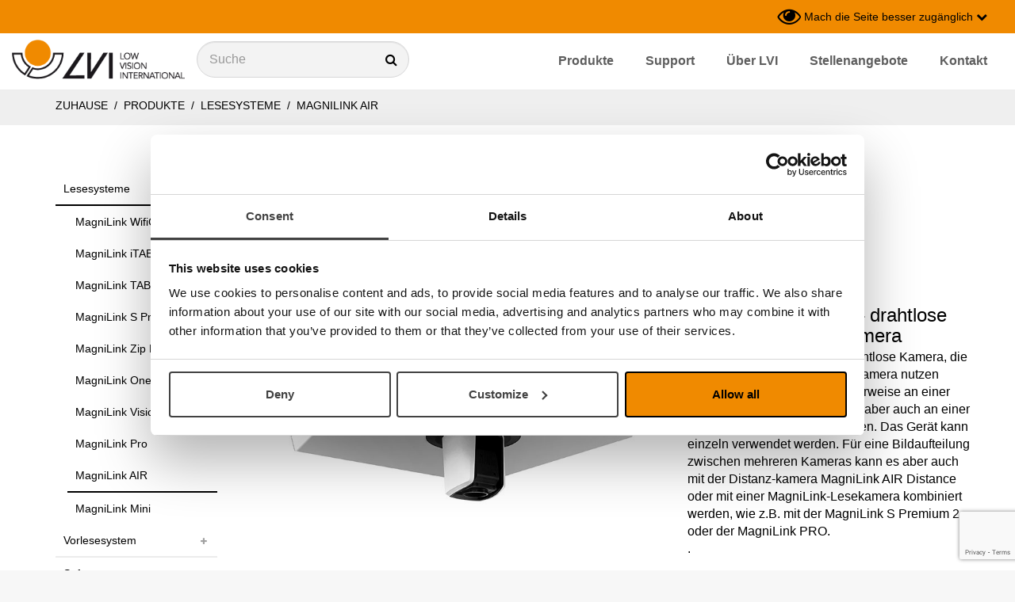

--- FILE ---
content_type: text/html; charset=utf-8
request_url: https://lvideutschland.de/catalog/products/magnilink-air-uno
body_size: 20672
content:
<!DOCTYPE html>
<html lang="de">
  <head>
    <meta charset="utf-8">
    <meta name="viewport" content="width=device-width, initial-scale=1.0">
  
    
    <meta http-equiv="X-UA-Compatible" content="IE=edge,chrome=1" />
    
    
      <title>MagniLink AIR Uno – trådlös läs- och avståndskamera</title>
      <meta name="description" content="MagniLink AIR Uno&amp;nbsp;– drahtlose Lese- und Distanzkamera

MagniLink AIR Uno ist eine drahtlose Kamera, die sich als Lese- und als Distanzkamera nutzen lässt. Die Kamera wird normalerweise an einer Zwischendecke befestigt, kann aber auch an einer norma">
      <meta name="keywords" content="">
    
    
    
      <link href="https://lvideutschland.de/catalog/products/magnilink-air-uno" rel="canonical" />
    
    
    <link rel="shortcut icon" href="https://s3-eu-west-1.amazonaws.com/static.wm3.se/sites/428/template_assets/favicon.png" type="image/png">
    <link rel="shortcut icon" href="https://s3-eu-west-1.amazonaws.com/static.wm3.se/sites/428/template_assets/favicon.png" >
  

    
<!-- Google Analytics -->
<script>
  (function(i,s,o,g,r,a,m){i['GoogleAnalyticsObject']=r;i[r]=i[r]||function(){
  (i[r].q=i[r].q||[]).push(arguments)},i[r].l=1*new Date();a=s.createElement(o),
  m=s.getElementsByTagName(o)[0];a.async=1;a.src=g;m.parentNode.insertBefore(a,m)
  })(window,document,'script','https://www.google-analytics.com/analytics.js','ga');

  ga('create', 'UA-28974637-9', 'auto');
  ga('send', 'pageview');
  
</script>
<!-- End Google Analytics -->

<script src="https://www.google.com/recaptcha/api.js?render=6LcU8dkZAAAAADVmRjf6NGTHeLFxkneA7sCz8ASs"></script>
<script>
  function submitWithRecaptchaToken(e) {
    if (!window.wm3 && !window.wm3.recaptchaEnabled)
      return true;

    e.preventDefault();

    var form = e.currentTarget;

    grecaptcha.ready(function() {
      grecaptcha.execute("6LcU8dkZAAAAADVmRjf6NGTHeLFxkneA7sCz8ASs", {action: 'submit'}).then(function(token) {
        var input = document.createElement('input');
        input.type = 'hidden';
        input.name = "g-recaptcha-response-token";
        input.value = token;
        form.appendChild(input);
        HTMLFormElement.prototype.submit.call(form);
      });
    });
  }

  document.addEventListener('DOMContentLoaded', function() {
    // Forms generated by Forms module
    var forms = document.querySelectorAll("form[data-wm3form]");
    for (var i = 0; i < forms.length; i++)
      forms[i].addEventListener("submit", submitWithRecaptchaToken);

    // Forms generated by wm3_form Liquid helper
    var forms = document.querySelectorAll("form[data-recaptcha-enabled]");
    for (var i = 0; i < forms.length; i++)
      forms[i].addEventListener("submit", submitWithRecaptchaToken);
  });
</script>

<script src="/assets/wm3-public-0e224ac94b6c7faaff9913fc7a39f9cd1a47ae4548f98da637003c5b5598723a.js"></script>

<script src="/assets/wm3-public-webshop-349188ef07b28b85b6aa6f456645d36952814baf4882ee442ac0ec125baa9174.js"></script>
<script>window.current_currency = {"id":83,"name":"Euro","iso_4217":"EUR","exchange_rate":"1.0","decimal_mark":".","symbol":"€","symbol_after_amount":true,"thousands_separator":" ","is_default":true,"enabled":true};</script>


<script src="/assets/wm3-login-3419281384b53320e997addf3493e8283cb427b811fdb87d69a3e7626812f9a5.js"></script>

<script>window.wm3 = {domain: 'enode.site', subdomain: 'lvideutschland', recaptchaEnabled: true};</script>

<meta name="csrf-param" content="authenticity_token" />
<meta name="csrf-token" content="llUXfp7i61vR2N5nNRsD94dbSTEkZrfAYRQYMw_9_pQu6geXx69C18EwIj3q-0Qa2ypfBw-1Js82ullg3BIMmA" />

    <!-- Styles -->
    
    <link rel="stylesheet" type="text/css" href="//cdn.jsdelivr.net/npm/@accessible360/accessible-slick@1.0.1/slick/slick.min.css">
    <link rel="stylesheet" type="text/css" href="//cdn.jsdelivr.net/npm/@accessible360/accessible-slick@1.0.1/slick/accessible-slick-theme.min.css">
    <link href="https://s3-eu-west-1.amazonaws.com/static.wm3.se/sites/428/templates/lightbox.css" rel="stylesheet" type="text/css">
    <link href="//cdnjs.cloudflare.com/ajax/libs/toastr.js/latest/css/toastr.min.css" rel="stylesheet" type="text/css">
    <link rel="stylesheet" href="https://maxcdn.bootstrapcdn.com/bootstrap/3.3.7/css/bootstrap.min.css" integrity="sha384-BVYiiSIFeK1dGmJRAkycuHAHRg32OmUcww7on3RYdg4Va+PmSTsz/K68vbdEjh4u" crossorigin="anonymous">
    <link rel="stylesheet" href="https://cdnjs.cloudflare.com/ajax/libs/animate.css/3.5.2/animate.min.css">
    <link href="https://s3-eu-west-1.amazonaws.com/static.wm3.se/sites/428/templates/application.css?825512" rel="stylesheet">
    <link href="https://s3-eu-west-1.amazonaws.com/static.wm3.se/sites/428/templates/responsive.css?4075" rel="stylesheet">
    <link rel="alternate" type="application/rss+xml" href="/de/a.rss" title="RSS Feed">
    
    <script src="https://s3-eu-west-1.amazonaws.com/static.wm3.se/sites/428/templates/underscore.js"></script>
    
    <script src="https://use.fontawesome.com/cd4078cf9c.js"></script>
    
    <script>
    window.locale = "de";
    </script>
    
<meta name="google-site-verification" content="zrB-krCWuGLYn5NIsnzESl3bKsUXaRL8aPfqTRpBemY" />
    
      
    
    
    
    
      <!-- Google Tag Manager -->
      <script>(function(w,d,s,l,i){w[l]=w[l]||[];w[l].push({'gtm.start':
      new Date().getTime(),event:'gtm.js'});var f=d.getElementsByTagName(s)[0],
      j=d.createElement(s),dl=l!='dataLayer'?'&l='+l:'';j.async=true;j.src=
      'https://www.googletagmanager.com/gtm.js?id='+i+dl;f.parentNode.insertBefore(j,f);
      })(window,document,'script','dataLayer','GTM-WTPRK3J');</script>
      <!-- End Google Tag Manager -->
      
      
      <!-- Google Tag Manager (noscript) -->
      <noscript><iframe src="https://www.googletagmanager.com/ns.html?id=GTM-WTPRK3J"
      height="0" width="0" style="display:none;visibility:hidden"></iframe></noscript>
      <!-- End Google Tag Manager (noscript) -->
    
    
    
    
    
    
    
    
    
    
    
    
    <!-- CONSTANTS -->
    




<script>
  window.Translations = {"or":"oder","FAQ":"Häufige Fragen","VAT":"Mehrwertsteuer","buy":"kaufen","new":"neu","pcs":"Stück","Dela":"Aktie","Pris":"Preis","Sök":"Suche","Tack":"Danke","city":"Stadt","home":"zuhause","more":"mehr","name":"Ihr Name","next":"Nächster","rank":"Rang","sale":"der Ausverkauf","save":"speichern","send":"Senden","work":"arbeitsplatz","Antal":"Anzahl","Media":" Medien","Price":"Preis","Total":"Gesamt","close":"schließen","eller":"oder","email":"Mail-Adresse","large":"Größer ","pages":"Seiten","price":"Preis","total":"gesamt","adjust":"einstellen","cancel":"Abbrechen","dealer":"Händler","larger":"größer","log_in":"einloggen","remove":"entfernen","school":"schule","search":"Suche","wm3_to":"Mail-Adresse","Article":"Artikel","Artikel":"Artikel","Freight":"Fracht","Ordernr":"Bestellnummer","Payment":"Zahlung","address":"Adresse","article":"Artikel","company":"ggfs. Firmenname ","country":"Land","current":"Aktuelles","freight":"Fracht","invalid":"ungültig","largest":"Sehr groß","log_out":"ausloggen","message":"Ihre Nachricht","private":"Privatgelände","welcome":"Willkommen","zipcode":"Postleitzahl","Övrigt":"Andere","Dokument":"Dokument","Kontrast":" Kontrast","Logga ut":"Abmelden","Mjukvara":"Software","Ny order":"Neue Bestellung","Quantity":"Menge","Samtycke":"Einwilligung","continue":"fortsetzen","contrast":"Kontrast","in_stock":"auf Lager","logga in":"Einloggen","password":"Passwort","previous":"bisherige","products":"Produkte","quantity":"Anzahl","required":"erforderlich","resultat":"Ergebnisse","standard":"Standard","tillägg":"Anhang","username":"Benutzername","Neka alla":"Leugne sie alle","New order":"Neue Bestellung","Produkter":"Produkte","Thank you":"Vielen Dank","Totalpris":"Gesamtpreis","backorder":"Rückstand","documents":"Dokument","get quote":"Ihre Anfrage","last name":"Nachname","less_than":"weniger als","more info":"mehr Infos","subscribe":"Melden Sie sich für unseren Newsletter an","telephone":"Telefonnummer für Rückfragen","text_size":"Schriftgröße","Alltid på":"Immer auf","Betala med":" Bezahlen mit","Betalsätt":" Zahlung","Byt språk":"Sprache ändern","Cart total":"Warenkorb insgesamt","Contact us":"Kontaktieren Sie uns","Dealerzone":"Dokumentation andere Sprachen","Mitt konto":"Mein Konto","Order Date":"Auftragsdatum","Totalsumma":"Gesamt","Varav moms":"Mehrwertsteuer","contact us":"Kontaktieren SIe uns","exkl. moms":"exkl. Mehrwertsteuer","first name":"Vorname","inkl. moms":"inkl. Mehrwertsteuer","invitation":"Einladung","newsletter":"Newsletter","Dealer Zone":"Dealer Zone","Fraktavgift":"Frachtgut","Läs mer om":"Lesen Sie mehr über","Ordernummer":"Bestellnummer","Säljmanual":"Verkaufshandbuch","Totalsumma:":"Total:","accessories":"Zubehör","cookie-text":"Bei LVI verwenden wir Cookies, damit die Website für Sie gut funktioniert. Wenn Sie weiter surfen, stimmen Sie zu, dass wir Cookies verwenden.","lvi_webpage":"www.lvideutschland.de","place order":"Auftrag auslösen","Fraktavgift:":"Versandkosten:","Leverans med":" Lieferung mit","News_archive":"Nachrichtenarchiv","Order number":"Bestellnummer","Product name":" Produkt","Sök produkt":"Produktsuche","all products":"Alle Produkte","company name":"Firmenname","logged_in_as":"Eingeloggt als","new password":"Neues Kennwort","news archive":"Nachrichtenarchiv","not_approved":"nicht bestätigt","not_verified":"nicht verifiziert","out_of_stock":"ausverkauft","pic_alt_text":"Bild ","Dokumentation":"Dokumentation","Inga träffar":"Keine Treffer","Jag förstår":"Ich stimme zu","Leveranssätt":"Versand","Orderhistorik":" Bestellhistorie","added to cart":"in den Warenkorb gelegt","artikelnummer":"Art. Nr:","contact-email":"info@lvideutschland.de","contact-phone":"04171-66 938 44","contact_order":"Tel. Hauptsitz Winsen (Luhe)","customer type":"Kundentyp","discount code":"Rabattcode","documentation":"Dokumentation","image missing":"Bild fehlt","invalid_email":"Ungültige Mail-Adresse","invalid_login":"ungültiger Login","missing_field":"Fehlendes feld","profile_saved":"Profil gespeichert","require_login":"Login benötigen","shipping-info":"Versandinformation","shopping cart":"Einkaufswagen","support-email":"info@lvideutschland.de","support-phone":"04171-66 938 44","unknown_email":"unbekannte Email","Acceptera alla":"Alle akzeptieren","Get-quote-text":"Gern senden wir Ihnen schnell und unkompliziert eine entsprechende Preisinformation. Bitte füllen Sie die erforderlichen Felder aus und senden Sie das Formular ab.  Sie erhalten kurzfristig Antwort von uns! ","Leveransadress":"Lieferadresse","Mina uppgifter":"Meine Aufgaben","Välj variant:":"Wählen Sie Variante:","already_exists":"ist bereits vorhanden","article number":"Artikelnummer","article_number":"Artikelnummer","black_on_white":"Schwarz auf Weiß","create account":"Benutzerkonto anlegen","go to checkout":"zum Checkout gehen","password_reset":"Passwort zurücksetzen","payment method":"Bezahlverfahren","stock_exceeded":"Lager überschritten","white_on_black":"Weiß auf schwarz","Contact support":"Kontaktieren Sie Support","Valbara cookies":"Auswählbare Cookies","Verifiera email":"E-Mail bestätigen","contact_service":"Tel. Niederlassung West","current-country":"Deutschland","delivery method":"Zustellungsmethode","forms.form_sent":"Formularübertragung war erfolgreich","invoice address":"Rechnungsanschrift","value_too_short":"Wert zu gering","Delivery Address":"Lieferadresse","Din sökning på":" Ihre Suche nach","Email nyhetsbrev":"EMail-Newsletter","Fortsätt handla":"Weiter einkaufen","News_archive_url":"nachrichtenarchiv","Spara ändringar":" Änderungen speichern","confirm password":"Passwort bestätigen","current_password":"Aktuelles Passwort","delivery address":"Lieferadresse","forgot password?":"Passwort vergessen?","go to infocenter":"gehe zum Infocenter","no_variant_match":"Das Produkt ist nicht verfügbar","password_updated":"Passwort aktualisiert","pending_approval":"Ausstehende Genehmigung","quantity_removed":"Menge entfernt","Konfiguration TTS":"Konfiguration TTS","Orderbekräftelse":"Auftragsbestätigung","do you need help?":"Benötigen Sie Unterstützung?","instructions_sent":"Anweisungen gesendet","ship_address.city":"Liefersadresse Stadt","use discount code":"Rabatt-Code verwenden","Beställningsdatum":" Bestelldatum","Get the newsletter":"Melden Sie sich für unseren Newsletter an","Order Confirmation":"Bestellbestätigung","Verify you account":"Bestätigen Sie Ihr Konto","confirmation_error":"Bestätigungsfehler","get the newsletter":"Melden Sie sich für den Newsletter an","order_confirmation":"Bestellbestätigung","order_notification":"Auftragsbenachrichtigung","search for product":"Produktsuche","Kommande händelser":"Bevorstehende Veranstaltungen","Support and service":"Support und Service","Visa inställningar":"Einstellungen anzeigen","account information":"Kontoinformationen","customer_registered":"Ihr Konto wurde registriert! Eine E-Mail wurde an die angegebene E-Mail-Adresse gesendet","forms.not_form_sent":"Formularübertragung war nicht erfolgreich","organisation number":"Organisationsnummer","product information":"Produktinformation","product_filter_text":"Produkte filtern nach Einsatzgebiet","questions or order?":"Fragen oder Bestellung?","subscription_thanks":"Danke, dass Sie unseren Newsletter abonnieren.  Bitte bestätigen Sie die Email, die wir Ihnen an Ihre angegebene Emailadresse gesendet haben.","Dölj inställningar":"Einstellungen ausblenden","Kontakta kundtjänst":"Kontaktieren Sie den Kundendienst","Leveransbekräftelse":"Versandbenachrichtigung","Nödvändiga cookies":"Notwendige Cookies","confirm_account_text":"Bitte bestätigen Sie das Konto","ship_address.zipcode":"Liefersadresse Postleitzahl","confirm_account_email":"E-mail bestätigen","contact_other_errands":"Email","needs to be filled in":"Muss ausgefüllt werden","password_confirmation":"Passwort Bestätigung","ship_address.address1":"Liefersadresse Straße","shipment_notification":" Versandbenachrichtigung","there are no products":"Es gibt keine Produkte","Återställ lösenord":"Passwort zurücksetzen","Product article number":"Artikelnummer / Bezeichnung","confirm_account_header":"Konto bestätigen","navigation-search-text":"Suche","shopping cart is empty":"Einkaufswagen ist leer","you have no orders yet":"Es gibt keine offenen Bestellungen","Gå till huvudinnehåll":"Zum Hauptinhalt gehen","Thank you for shopping!":"Danke für Ihren Einkauf!","newsletter_subscription":"Newsletter abonnieren","Thank you for signing up":"Vielen Dank für Ihre Anmeldung zum unserem Newsletter. Bitte bestätigen Sie die eMail, die wir gerade an Ihre angegebene Adresse gesendet haben. ","Welcome to LVI  Webshop!":"Willkommen im LVI Webshop!","campaign code is invalid":"Kampagnencode ist ungültig","thank you for signing up":"Vielen Dank für Ihre Anmeldung","Dokumentation andra språk":"Dokumentation andere Sprachen","Tack för din beställning":"Danke für Ihre Bestellung","customer service telephone":"04171-669 38 44","the search gave no results":"Diese Suche gab keine Ergebnisse","våra nödvändiga cookies":"unsere notwendigen Cookies","Get-quote-confirmation-text":"Vielen Dank für Ihre Anfrage. Wir kümmern uns schnellstmöglich darum. Mit freundlichen Grüssen LVI Low Vision International","Gör sidan mer tillgänglig":"Mach die Seite besser zugänglich","Välkommen till LVI Webshop":"Willkommen im LVI Webshop","product_backordered_message":"Produkt nachbestellt","you are being redirected to":"Sie werden umgeleitet","Återställning av lösenord":"Passwort zurückgesetzt","customer_registration_complete":"Kundenregistrierung abgeschlossen","products from the same category":" Produkte aus derselben Kategorie","I accept the terms and conditions":" Ich akzeptiere die allgemeinen Geschäftsbedingungen","Tack för att du har handlat hos oss":"Vielen Dank für Ihren Einkauf","Var vänlig fyll i alla fält korrekt":"Bitte füllen Sie alle Felder richtig aus","En orderbekräftelse har skickats till":"Eine Auftragsbestätigung wurde an gesendet","terms and conditions need to be accepted":"Geschäftsbedingungen müssen akzeptiert werden","copy invoice adderess to delivery address":"Kopie der Rechnung an die Lieferadresse","click here to see the terms and conditions":"Klicken Sie hier, um die AGB zu sehen","Problem med registrering? Kontakta kundtjänst":"Problem mit der Registrierung? Kontaktieren Sie den Kundendienst","if you have items in the cart, they will be removed. do you want to continue?":"Wenn sich Gegenstände im Einkaufswagen befinden, werden sie entfernt. Möchtesn Sie fortfahren?","Din order har tagits emot och kommer behandlas snarast möjligt. Ditt ordernummer är":"Ihre Bestellung wurde erhalten und wird so schnell wie möglich bearbeitet. Ihre Bestellnummer ist","Har du frågor angående ditt köp eller något annat? Tveka inte att kontakta oss på":"Haben Sie Fragen zu Ihrem Einkauf oder etwas anderem? Zögern Sie nicht, uns zu kontaktieren","Har du frågor angående ditt konto eller något annat? Tveka inte att kontakta oss på":"Haben Sie Fragen zu Ihrem Konto oder zu etwas anderem? Zögern Sie nicht, uns zu kontaktieren","Do you have questions about your purchase or something else? Please do not hesitate to contact us":"Haben Sie Fragen zu Ihrem Einkauf oder etwas anderem? Bitte zögern Sie nicht uns zu kontaktieren","We have received your order and confirm below your purchase. Your order will be processed as soon as possible":"Wir haben Ihre Bestellung erhalten und bestätigen unter Ihrem Kauf. Ihre Bestellung wird so schnell wie möglich bearbeitet","Du har begärt återställning av ditt lösenord. Du kan själv välja ett nytt lösenord med hjälp av knappen nedan.":"Sie haben das Zurücksetzen Ihres Passworts angefordert. Sie können ein neues Passwort selbst auswählen, indem Sie die Schaltfläche unten drücken.","Om du inte begärt att ditt lösenord ska återställas, ignorera detta mail och ditt lösenord kommer inte att ändras.":"Wenn Sie nicht das Zurücksetzen Ihres Passworts anfordern, ignorieren Sie diese E-Mail und Ihr Passwort wird nicht geändert.","Din order har behandlats. Paketet har skickats till den angivna leveransadressen och fakturan/följesedeln hittar du inuti paketet.":"Ihre Bestellung wurde bearbeitet. Das Paket wurde an die angegebene Lieferadresse gesendet und Sie finden die Rechnung / den Lieferschein im Paket.","Thank you for joining our webshop. Your account must be approved by an admin prior to use. Please wait for a welcome mediation from us":"Danke, dass Sie unserem Webshop beigetreten sind. Ihr Konto muss vor der Verwendung von einem Administrator genehmigt werden. Bitte warten Sie auf eine willkommene Vermittlung von uns","Tack för att du vill bli medlem i vår webshop. För att skapa ditt konto var vänlig verifiera din emailadress genom att klicka på knappen nedan.":"Danke, dass Sie unserem Webshop beigetreten sind. Um Ihr Konto zu erstellen, bestätigen Sie bitte Ihre E-Mail-Adresse, indem Sie auf die Schaltfläche unten klicken.","Denna webbplatsen använder cookies i syfte att förbättra din upplevelse. Se listan nedan för att läsa mer om och ta ställning till vilka valbara cookies du vill tillåta.":"Diese Website verwendet Cookies, um Ihre Erfahrung zu verbessern. In der folgenden Liste erfahren Sie mehr darüber und entscheiden, welche auswählbaren Cookies Sie zulassen möchten.","You have been invited to become a member of our webshop. To create your account, please verify your email address by clicking the button below. Then select your password and your account will be created.":"Sie wurden eingeladen, Mitglied unseres Webshops zu werden. Um Ihr Konto zu erstellen, bestätigen Sie bitte Ihre E-Mail-Adresse, indem Sie auf die Schaltfläche unten klicken. Dann wählen Sie Ihr Passwort und Ihr Account wird erstellt.","Vi har mottagit din beställning och bekräftar nedan ditt köp. Din order behandlas snarast möjligt. Paketet skickas till den angivna leveransadressen och fakturan/följesedeln hittar du inuti paketet. Om något inte kan levereras kommer detta att meddelas.":"Wir haben Ihre Bestellung erhalten und bestätigen unter Ihrem Kauf. Ihre Bestellung wird so schnell wie möglich bearbeitet. Das Paket wird an die angegebene Lieferadresse gesendet und Sie finden die Rechnung / den Lieferschein im Paket. Wenn etwas nicht geliefert werden kann, wird dies bekannt gegeben."};
  window.showTaxes = 'false';
</script>
    <!-- END CONSTANTS -->
  </head>
  <body  class="lvideutschland.de ">
    <a id="skip-content" href="#main-content">Zum Hauptinhalt gehen</a>
    <header>
      <nav>
        <div class="nav-top orange">
    
          <div class="ui-row full-width">
            <div class="ui-col customer-type-wrapper flex-grow-1">
              
            </div>
            <div class="ui-col tools lvideutschland.de">
              <div class="ui-row with-padding-10 pull-right">
                
                
                
                <div class="ui-col site-changer-wrapper" data-has-popup="#site-changer" tabindex="0" aria-label="Byt webbplats">
                
                </div>
                
                <div class="ui-col contrast-changer" data-has-popup="#view-changer" tabindex="0" aria-label="Gör sidan med tillgänglig">
                  
                  <i class="fa fa-eye"></i>
                  <h5>Mach die Seite besser zugänglich</h5>
                  <i class="fa fa-chevron-down"></i>
                  <div class="nav-popup view-changer not-showing" id="view-changer">
  <div class="closebutton" data-has-popup="#view-changer"><i class="fa fa-times"></i></div>
  <ul>
    <li class="heading">Kontrast</li>
    <li>
      <a href="#" data-change-view="contrast-standard" data-view-type="contrast" class="active">Standard</a>
    </li>
    <li>
      <a href="#" data-change-view="contrast-white-black" data-view-type="contrast">Weiß auf schwarz</a>
    </li>
    <li>
      <a href="#" data-change-view="contrast-black-white" data-view-type="contrast">Schwarz auf Weiß</a>
    </li>
    <li class="heading">Schriftgröße</li>
    <li>
      <a href="#" data-change-view="text-standard" data-view-type="text" class="active">standard </a>
    </li>
    <li>
      <a href="#" data-change-view="text-large" data-view-type="text">Größer </a>
    </li>
    <li>
      <a href="#" data-change-view="text-largest" data-view-type="text">Sehr groß</a>
    </li>
  </ul>
  
</div>
                </div>
                
                

                
              
              </div>  
  
            </div>
          </div>
        </div>
        <div class="nav-bottom">
          <div class="ui-row full-width">
            <div class="ui-col branding">
              <a href="/de" aria-label="Start">
                <img src="https://s3-eu-west-1.amazonaws.com/static.wm3.se/sites/428/template_assets/lvi-logo.png" alt="LVI logo">
              </a>
            </div>
            <div class="ui-col nav-search-wrapper">
              <form action="/de/catalog/products">
                <div class="input-with-icon">
                  <label  class="visuallyhidden" tabindex="0" aria-hidden="true" title="Suche">Suche</label>
                  <label for="main-search" title="Suche"><input type="text" name="search" id="main-search" class="light-grey form-control" placeholder="Suche"></label>
                  <input type="hidden" name="nav_search" value="true">
                  <input type="hidden" name="group_url" value="produkter">
                  <i class="fa fa-search"></i>
                </div>
              </form>
            </div>
            <div class="ui-col menu hidden-sm hidden-xs">
              <ul class="site-menu site-menu-root navbar-nav pull-right"><li class="site-menu-item site-menu-item-21420"><a href="/catalog/groups/produkter">Produkte</a></li><li class="site-menu-item site-menu-item-20971"><a href="/support">Support</a></li><li class="site-menu-item site-menu-item-21039"><a href="/uber-lvi">Über LVI</a></li><li class="site-menu-item site-menu-item-28285"><a href="/stellenangebote">Stellenangebote</a></li><li class="site-menu-item site-menu-item-21044"><a href="/kontakt">Kontakt</a></li></ul>
            </div>
             
            <div class="ui-col responsive responsive-991 menu-toggler">
              <div class="toggle-menu">
                <i class="fa fa-bars font-32"></i>
              </div>
            </div>
          </div>
        </div>
        <div class="responsive-menu"  aria-hidden="true">
          

<div class="page-menu">
  <div id="product-menu">
    <ul class="product-menu" style="display: none;">  
      
        
      
        
          <li class="site-menu-item ">
            <a href="/catalog/groups/laskamera">Lesesysteme</a>
            
              
              
<ul class="shop-sub-menu">  
  
    
  
    
  
    
      <li class="site-menu-item ">
        <a href="/catalog/groups/magnilink-wificam">MagniLink WifiCam</a>
        
      </li>
    
  
    
      <li class="site-menu-item ">
        <a href="/catalog/groups/magnilink-itab">MagniLink iTAB</a>
        
      </li>
    
  
    
      <li class="site-menu-item ">
        <a href="/catalog/groups/magnilink-tab">MagniLink TAB</a>
        
      </li>
    
  
    
  
    
      <li class="site-menu-item ">
        <a href="/catalog/groups/magnilink-s-premium-2">MagniLink S Premium 2</a>
        
      </li>
    
  
    
      <li class="site-menu-item ">
        <a href="/catalog/groups/magnilink-zip-ng-new">MagniLink Zip Premium</a>
        
      </li>
    
  
    
      <li class="site-menu-item ">
        <a href="/catalog/groups/magnilink-one">MagniLink One</a>
        
      </li>
    
  
    
      <li class="site-menu-item ">
        <a href="/catalog/groups/magnilink-vision">MagniLink Vision</a>
        
      </li>
    
  
    
      <li class="site-menu-item ">
        <a href="/catalog/groups/magnilink-pro">MagniLink Pro</a>
        
      </li>
    
  
    
      <li class="site-menu-item ">
        <a href="/catalog/groups/magnilink-air">MagniLink AIR</a>
        
      </li>
    
  
    
      <li class="site-menu-item ">
        <a href="/catalog/groups/magnilink-mini">MagniLink Mini</a>
        
      </li>
    
  
</ul>
            
          </li>
        
      
        
      
        
      
        
          <li class="site-menu-item ">
            <a href="/catalog/groups/lasmaskin">Vorlesesystem</a>
            
              
              
<ul class="shop-sub-menu">  
  
    
  
    
      <li class="site-menu-item ">
        <a href="/catalog/groups/magnilink-voice-tillbehor">MagniLink Voice 2</a>
        
      </li>
    
  
    
      <li class="site-menu-item ">
        <a href="/catalog/groups/voxivision">VoxiVision</a>
        
      </li>
    
  
</ul>
            
          </li>
        
      
        
      
        
          <li class="site-menu-item ">
            <a href="/catalog/groups/programvara">Software</a>
            
              
              
<ul class="shop-sub-menu">  
  
    
  
    
  
    
      <li class="site-menu-item ">
        <a href="/catalog/groups/forstoringsprogram-och-skarmlasare">Bildschirmvergrößerung und screenreader</a>
        
      </li>
    
  
    
  
    
  
    
  
    
  
    
  
    
  
    
  
    
      <li class="site-menu-item ">
        <a href="/catalog/groups/programvara-for-magnilink">Software für MagniLink</a>
        
      </li>
    
  
    
  
    
  
    
  
    
  
</ul>
            
          </li>
        
      
        
      
        
      
        
      
        
      
        
      
        
      
        
      
        
      
        
      
        
          <li class="site-menu-item ">
            <a href="/catalog/groups/ovrigt">Zubehör</a>
            
              
              
<ul class="shop-sub-menu">  
  
    
      <li class="site-menu-item ">
        <a href="/catalog/groups/monitorer-anpassade-for-low-vision">Monitor</a>
        
      </li>
    
  
    
  
    
  
    
      <li class="site-menu-item ">
        <a href="/catalog/groups/lasstod">Dokumenthalter</a>
        
      </li>
    
  
    
  
    
      <li class="site-menu-item ">
        <a href="/catalog/groups/tangentbord">Groß beschriftete Tastaturen</a>
        
          
          <i class="fa fa-plus"></i>
          
<ul class="shop-sub-menu">  
  
    
      <li class="site-menu-item ">
        <a href="/catalog/groups/tangentbord-till-pc">Tastatur für PC (Windows)</a>
        
      </li>
    
  
    
  
    
  
</ul>
        
      </li>
    
  
    
      <li class="site-menu-item ">
        <a href="/catalog/groups/tipy-keyboard">TiPY Keyboard</a>
        
      </li>
    
  
    
  
    
  
    
  
</ul>
            
          </li>
        
      
        
      
        
      
        
      
    </ul>
  </div>
  <ul class="site-menu site-menu-full nav"><li class="site-menu-item site-menu-item-21420"><a href="/catalog/groups/produkter">Produkte</a></li><li class="site-menu-item site-menu-item-20971"><a href="/support">Support</a><ul><li class="site-menu-item site-menu-item-32637"><a href="/support/magnilink-s-premium-2/dokumentation">MagniLink S Premium 2</a><ul><li class="site-menu-item site-menu-item-32638"><a href="/support/magnilink-s-premium-2/dokumentation">Dokumentation</a></li><li class="site-menu-item site-menu-item-32639"><a href="/support/magnilink-s-premium-2/haufige-fragen">Häufige Fragen</a></li><li class="site-menu-item site-menu-item-32640"><a href="/support/magnilink-s-premium-2/software">Software</a></li></ul></li><li class="site-menu-item site-menu-item-42499"><a href="/support/magnilink-mini/dokumentation">MagniLink Mini</a><ul><li class="site-menu-item site-menu-item-42500"><a href="/support/magnilink-mini/dokumentation">Dokumentation</a></li><li class="site-menu-item site-menu-item-42501"><a href="/support/magnilink-mini/software">Software</a></li></ul></li><li class="site-menu-item site-menu-item-32651"><a href="/support/magnilink-vision/dokumentation">MagniLink Vision</a><ul><li class="site-menu-item site-menu-item-32652"><a href="/support/magnilink-vision/dokumentation">Dokumentation</a></li><li class="site-menu-item site-menu-item-32653"><a href="/support/magnilink-vision/haufige-fragen">Häufige Fragen</a></li><li class="site-menu-item site-menu-item-32654"><a href="/support/magnilink-vision/software">Software</a></li></ul></li><li class="site-menu-item site-menu-item-34920"><a href="/support/magnilink-one/dokumentation">MagniLink One</a><ul><li class="site-menu-item site-menu-item-34921"><a href="/support/magnilink-one/dokumentation">Dokumentation</a></li></ul></li><li class="site-menu-item site-menu-item-32660"><a href="/support/magnilink-zip-ng-new/dokumentation">MagniLink Zip Premium</a><ul><li class="site-menu-item site-menu-item-32661"><a href="/support/magnilink-zip-ng-new/dokumentation">Dokumentation</a></li><li class="site-menu-item site-menu-item-32662"><a href="/support/magnilink-zip-ng-new/haufige-fragen">Häufige Fragen</a></li><li class="site-menu-item site-menu-item-32663"><a href="/support/magnilink-zip-ng-new/software">Software</a></li></ul></li><li class="site-menu-item site-menu-item-32666"><a href="/support/magnilink-pro/dokumentation">MagniLink Pro</a><ul><li class="site-menu-item site-menu-item-32667"><a href="/support/magnilink-pro/dokumentation">Dokumentation</a></li><li class="site-menu-item site-menu-item-32668"><a href="/support/magnilink-pro/haufige-fragen">Häufige Fragen</a></li><li class="site-menu-item site-menu-item-32669"><a href="/support/magnilink-pro/software">Software</a></li></ul></li><li class="site-menu-item site-menu-item-32673"><a href="/support/magnilink-tab/dokumentation">MagniLink TAB</a><ul><li class="site-menu-item site-menu-item-32674"><a href="/support/magnilink-tab/dokumentation">Dokumentation</a></li><li class="site-menu-item site-menu-item-32675"><a href="/support/magnilink-tab/haufige-fragen">Häufige Fragen</a></li><li class="site-menu-item site-menu-item-35801"><a href="/support/magnilink-tab/software">Software</a></li></ul></li><li class="site-menu-item site-menu-item-40205"><a href="/support/magnilink-itab/dokumentation">MagniLink iTAB</a><ul><li class="site-menu-item site-menu-item-40206"><a href="/support/magnilink-itab/dokumentation">Dokumentation</a></li><li class="site-menu-item site-menu-item-40208"><a href="/support/magnilink-itab/software">Software</a></li></ul></li><li class="site-menu-item site-menu-item-34658"><a href="/support/magnilink-air/dokumentation">MagniLink AIR</a><ul><li class="site-menu-item site-menu-item-34659"><a href="/support/magnilink-air/dokumentation">Dokumentation</a></li><li class="site-menu-item site-menu-item-34661"><a href="/support/magnilink-air/software">Software</a></li></ul></li><li class="site-menu-item site-menu-item-39151"><a href="/support/magnilink-wificam/dokumentation">MagniLink WifiCam</a><ul><li class="site-menu-item site-menu-item-39152"><a href="/support/magnilink-wificam/dokumentation">Dokumentation</a></li><li class="site-menu-item site-menu-item-39153"><a href="/support/magnilink-wificam/software">Software</a></li></ul></li><li class="site-menu-item site-menu-item-32686"><a href="/support/magnilink-voice-tillbehor/dokumentation">MagniLink Voice 2</a><ul><li class="site-menu-item site-menu-item-32688"><a href="/support/magnilink-voice-tillbehor/dokumentation">Dokumentation</a></li><li class="site-menu-item site-menu-item-32687"><a href="/support/magnilink-voice/haufige-fragen">Häufige Fragen</a></li></ul></li><li class="site-menu-item site-menu-item-32696"><a href="/support/magnilink-pcviewer/dokumentation">MagniLink PCViewer</a><ul><li class="site-menu-item site-menu-item-32697"><a href="/support/magnilink-pcviewer/dokumentation">Dokumentation</a></li><li class="site-menu-item site-menu-item-32698"><a href="/support/magnilink-pcviewer/software">Software</a></li></ul></li><li class="site-menu-item site-menu-item-32701"><a href="/support/magnilink-pcviewer-standalone/dokumentation">MagniLink PCViewer Standalone</a><ul><li class="site-menu-item site-menu-item-32702"><a href="/support/magnilink-pcviewer-standalone/dokumentation">Dokumentation</a></li><li class="site-menu-item site-menu-item-32703"><a href="/support/magnilink-pcviewer-standalone/software">Software</a></li></ul></li><li class="site-menu-item site-menu-item-32692"><a href="/support/magnilink-macviewer/dokumentation">MagniLink MacViewer</a><ul><li class="site-menu-item site-menu-item-32693"><a href="/support/magnilink-macviewer/dokumentation">Dokumentation</a></li><li class="site-menu-item site-menu-item-32694"><a href="/support/magnilink-macviewer/software">Software</a></li></ul></li><li class="site-menu-item site-menu-item-39148"><a href="//support/magnilink-viewer/dokumentation">MagniLink Viewer</a><ul><li class="site-menu-item site-menu-item-39149"><a href="/support/magnilink-viewer/dokumentation">Dokumentation</a></li><li class="site-menu-item site-menu-item-39150"><a href="/support/magnilink-viewer/software">Software</a></li></ul></li><li class="site-menu-item site-menu-item-32644"><a href="/support/magnilink-s-premium/dokumentation">MagniLink S Premium (alt)</a><ul><li class="site-menu-item site-menu-item-32645"><a href="/support/magnilink-s-premium/dokumentation">Dokumentation</a></li><li class="site-menu-item site-menu-item-32646"><a href="/support/magnilink-s-premium/haufige-fragen">Häufige Fragen</a></li><li class="site-menu-item site-menu-item-32647"><a href="/support/magnilink-s-premium/software">Software</a></li></ul></li><li class="site-menu-item site-menu-item-32709"><a href="/support/magnilink-zip-tillbehor/dokumentation">MagniLink Zip (alt)</a><ul><li class="site-menu-item site-menu-item-32710"><a href="/support/magnilink-zip-tillbehor/dokumentation">Dokumentation</a></li><li class="site-menu-item site-menu-item-32711"><a href="/support/magnilink-zip-tillbehor/dokumentation-andere-sprachen">Dokumentation andere Sprachen</a></li></ul></li><li class="site-menu-item site-menu-item-32713"><a href="/support/magnilink-s/dokumentation">MagniLink S (alt)</a><ul><li class="site-menu-item site-menu-item-32714"><a href="/support/magnilink-s/dokumentation">Dokumentation</a></li><li class="site-menu-item site-menu-item-32715"><a href="/support/magnilink-s/haufige-fragen">Häufige Fragen</a></li><li class="site-menu-item site-menu-item-32716"><a href="/support/magnilink-s/software">Software</a></li></ul></li><li class="site-menu-item site-menu-item-32717"><a href="/support/magnilink-student/dokumentation">MagniLink Student (alt)</a><ul><li class="site-menu-item site-menu-item-32718"><a href="/support/magnilink-student/dokumentation">Dokumentation</a></li><li class="site-menu-item site-menu-item-32719"><a href="/support/magnilink-student/software">Software</a></li><li class="site-menu-item site-menu-item-32720"><a href="/support/magnilink-student/dokumentation-andere-sprachen">Dokumentation andere Sprachen</a></li></ul></li><li class="site-menu-item site-menu-item-32721"><a href="/support/magnilink-read/dokumentation">MagniLink Read (alt)</a><ul><li class="site-menu-item site-menu-item-32722"><a href="/support/magnilink-read/dokumentation">Dokumentation</a></li><li class="site-menu-item site-menu-item-32723"><a href="/support/magnilink-read/dokumentation-andere-sprachen">Dokumentation andere Sprachen</a></li></ul></li><li class="site-menu-item site-menu-item-32724"><a href="/support/magnilink-mira/dokumentation">MagniLink Mira (alt)</a><ul><li class="site-menu-item site-menu-item-32725"><a href="/support/magnilink-mira/dokumentation">Dokumentation</a></li><li class="site-menu-item site-menu-item-32726"><a href="/support/magnilink-mira/dokumentation-andere-sprachen">Dokumentation andere Sprachen</a></li></ul></li><li class="site-menu-item site-menu-item-32727"><a href="/support/magnilink-imax/dokumentation">MagniLink iMax (alt)</a><ul><li class="site-menu-item site-menu-item-32728"><a href="/support/magnilink-imax/dokumentation">Dokumentation</a></li><li class="site-menu-item site-menu-item-32729"><a href="/support/magnilink-imax/software">Software</a></li><li class="site-menu-item site-menu-item-32730"><a href="/support/magnilink-imax/dokumentation-andere-sprachen">Dokumentation andere Sprachen</a></li></ul></li><li class="site-menu-item site-menu-item-32679"><a href="/support/magnilink-visus/dokumentation">MagniLink Visus (alt)</a><ul><li class="site-menu-item site-menu-item-32680"><a href="/support/magnilink-visus/dokumentation">Dokumentation</a></li><li class="site-menu-item site-menu-item-32681"><a href="/support/magnilink-visus/dokumentation-andere-sprachen">Dokumentation andere Sprachen</a></li></ul></li><li class="site-menu-item site-menu-item-32732"><a href="/support/senseview/dokumentation">Senseview (alt)</a><ul><li class="site-menu-item site-menu-item-32733"><a href="/support/senseview/dokumentation">Dokumentation</a></li><li class="site-menu-item site-menu-item-32734"><a href="/support/senseview/dokumentation-andere-sprachen">Dokumentation andere Sprachen</a></li></ul></li><li class="site-menu-item site-menu-item-32683"><a href="/support/candy/dokumentation">Candy (alt)</a><ul><li class="site-menu-item site-menu-item-32684"><a href="/support/candy/dokumentation">Dokumentation</a></li><li class="site-menu-item site-menu-item-32685"><a href="/support/candy/dokumentation-andere-sprachen">Dokumentation andere Sprachen</a></li></ul></li></ul></li><li class="site-menu-item site-menu-item-21039"><a href="/uber-lvi">Über LVI</a><ul><li class="site-menu-item site-menu-item-21040"><a href="/geschichte">Geschichte</a></li><li class="site-menu-item site-menu-item-21041"><a href="/qualitatsstrategie">Qualitätsstrategie</a></li><li class="site-menu-item site-menu-item-21042"><a href="/umweltstrategie">Umweltstrategie</a></li><li class="site-menu-item site-menu-item-36805"><a href="/newsletter">Newsletter</a></li></ul></li><li class="site-menu-item site-menu-item-28285"><a href="/stellenangebote">Stellenangebote</a></li><li class="site-menu-item site-menu-item-21044"><a href="/kontakt">Kontakt</a><ul><li class="site-menu-item site-menu-item-21045"><a href="/Bundesland">Händler per Bundesland</a></li><li class="site-menu-item site-menu-item-21046"><a href="/externe-links">Externe Links</a></li><li class="site-menu-item site-menu-item-42363"><a href="/impressum">Impressum</a></li></ul></li></ul>
</div>

        </div>
        <div class="responsive-search"  aria-hidden="true">
          <label for="responsive-search" class="visuallyhidden">Suche</label>
          <label for="responsive-search" title="Suche"><input type="text" data-input="#main-search" placeholder="Suche" id="responsive-search"></label>
        </div>
      </nav>
    </header>
    
    <div class="page-wrapper ">




<section class="grey-bar breadcrumbs">
  <div class="container">
    <div class="row">
      <div class="col-sm-12">
        <p>
          <a href="/">zuhause</a>
          
              &nbsp;/&nbsp;<a href="/catalog/groups/produkter" >
                Produkte
              </a>
          
              &nbsp;/&nbsp;<a href="/catalog/groups/laskamera" >
                Lesesysteme
              </a>
          
              &nbsp;/&nbsp;<a href="/catalog/groups/magnilink-air" >
                MagniLink AIR
              </a>
          
        </p>
      </div>
    </div>
  </div>
</section>








<section class="single-product-section section-with-padding-60">
  <div class="container">
    <div class="row">
      <div class="col-md-2-5 hidden-sm hidden-xs">
        
        
<ul class="shop-sub-menu">  
  
    
  
    
      <li class="site-menu-item ">
        <a href="/catalog/groups/laskamera">Lesesysteme</a>
        
          
          <i class="fa fa-plus"></i>
          
<ul class="shop-sub-menu">  
  
    
  
    
  
    
      <li class="site-menu-item ">
        <a href="/catalog/groups/magnilink-wificam">MagniLink WifiCam</a>
        
      </li>
    
  
    
      <li class="site-menu-item ">
        <a href="/catalog/groups/magnilink-itab">MagniLink iTAB</a>
        
      </li>
    
  
    
      <li class="site-menu-item ">
        <a href="/catalog/groups/magnilink-tab">MagniLink TAB</a>
        
      </li>
    
  
    
  
    
      <li class="site-menu-item ">
        <a href="/catalog/groups/magnilink-s-premium-2">MagniLink S Premium 2</a>
        
      </li>
    
  
    
      <li class="site-menu-item ">
        <a href="/catalog/groups/magnilink-zip-ng-new">MagniLink Zip Premium</a>
        
      </li>
    
  
    
      <li class="site-menu-item ">
        <a href="/catalog/groups/magnilink-one">MagniLink One</a>
        
      </li>
    
  
    
      <li class="site-menu-item ">
        <a href="/catalog/groups/magnilink-vision">MagniLink Vision</a>
        
      </li>
    
  
    
      <li class="site-menu-item ">
        <a href="/catalog/groups/magnilink-pro">MagniLink Pro</a>
        
      </li>
    
  
    
      <li class="site-menu-item site-menu-item-active ">
        <a href="/catalog/groups/magnilink-air">MagniLink AIR</a>
        
      </li>
    
  
    
      <li class="site-menu-item ">
        <a href="/catalog/groups/magnilink-mini">MagniLink Mini</a>
        
      </li>
    
  
</ul>
        
      </li>
    
  
    
  
    
  
    
      <li class="site-menu-item ">
        <a href="/catalog/groups/lasmaskin">Vorlesesystem</a>
        
          
          <i class="fa fa-plus"></i>
          
<ul class="shop-sub-menu">  
  
    
  
    
      <li class="site-menu-item ">
        <a href="/catalog/groups/magnilink-voice-tillbehor">MagniLink Voice 2</a>
        
      </li>
    
  
    
      <li class="site-menu-item ">
        <a href="/catalog/groups/voxivision">VoxiVision</a>
        
      </li>
    
  
</ul>
        
      </li>
    
  
    
  
    
      <li class="site-menu-item ">
        <a href="/catalog/groups/programvara">Software</a>
        
          
          <i class="fa fa-plus"></i>
          
<ul class="shop-sub-menu">  
  
    
  
    
  
    
      <li class="site-menu-item ">
        <a href="/catalog/groups/forstoringsprogram-och-skarmlasare">Bildschirmvergrößerung und screenreader</a>
        
      </li>
    
  
    
  
    
  
    
  
    
  
    
  
    
  
    
  
    
      <li class="site-menu-item ">
        <a href="/catalog/groups/programvara-for-magnilink">Software für MagniLink</a>
        
      </li>
    
  
    
  
    
  
    
  
    
  
</ul>
        
      </li>
    
  
    
  
    
  
    
  
    
  
    
  
    
  
    
  
    
  
    
  
    
      <li class="site-menu-item ">
        <a href="/catalog/groups/ovrigt">Zubehör</a>
        
          
          <i class="fa fa-plus"></i>
          
<ul class="shop-sub-menu">  
  
    
      <li class="site-menu-item ">
        <a href="/catalog/groups/monitorer-anpassade-for-low-vision">Monitor</a>
        
      </li>
    
  
    
  
    
  
    
      <li class="site-menu-item ">
        <a href="/catalog/groups/lasstod">Dokumenthalter</a>
        
      </li>
    
  
    
  
    
      <li class="site-menu-item ">
        <a href="/catalog/groups/tangentbord">Groß beschriftete Tastaturen</a>
        
          
          <i class="fa fa-plus"></i>
          
<ul class="shop-sub-menu">  
  
    
      <li class="site-menu-item ">
        <a href="/catalog/groups/tangentbord-till-pc">Tastatur für PC (Windows)</a>
        
      </li>
    
  
    
  
    
  
</ul>
        
      </li>
    
  
    
      <li class="site-menu-item ">
        <a href="/catalog/groups/tipy-keyboard">TiPY Keyboard</a>
        
      </li>
    
  
    
  
    
  
    
  
</ul>
        
      </li>
    
  
    
  
    
  
    
  
</ul>
      </div>
      <div class="col-md-9-5">
        <h1 class="product-name">MagniLink AIR Uno</h1>
        
        <small class="product-sku" >
          Artikelnummer: <span data-variant="sku" id="variant-sku">MLAIR-UNO</span>&nbsp;
          <span data-variant="HMS-NR"></span>
        </small>
        <div class="row spacer-20">
        
          <div class="col-sm-12 col-md-12 col-lg-7">
            <div class="spacer-30"></div>
            
            
            <div class="main-image vcenter-parent">
              
                <div class="image-wrapper vcenter-child">
                  <img src="https://d1da7yrcucvk6m.cloudfront.net/sites/428/media/625841_original_Produktbild-UNO-Vit_723x437.jpg?1629892212" alt="MagniLink AIR Uno">
                </div>
              
            </div>
            
            
            
            
              
                <div class="false product-carousel spacer-40 123 ">
                  
                 
                      
                  
                    
                    <div class=" item vcenter-parent active-img" data-variant-id="" data-medium="https://d1da7yrcucvk6m.cloudfront.net/sites/428/media/625841_medium_Produktbild-UNO-Vit_723x437.jpg?1629892212">
                      <div class="image-wrapper vcenter-child">
                        <img src="https://d1da7yrcucvk6m.cloudfront.net/sites/428/media/625841_medium_Produktbild-UNO-Vit_723x437.jpg?1629892212" class="thumb-image" alt="MagniLink AIR Uno 1">
                      </div>
                    </div>
                  
                 
                      
                  
                    
                    <div class=" item vcenter-parent " data-variant-id="" data-medium="https://d1da7yrcucvk6m.cloudfront.net/sites/428/media/625838_medium_MagniLink-AIR-Uno-larare_700x422.jpg?1629891830">
                      <div class="image-wrapper vcenter-child">
                        <img src="https://d1da7yrcucvk6m.cloudfront.net/sites/428/media/625838_medium_MagniLink-AIR-Uno-larare_700x422.jpg?1629891830" class="thumb-image" alt="MagniLink AIR Uno 2">
                      </div>
                    </div>
                  
                 
                      
                  
                    
                    <div class=" item vcenter-parent " data-variant-id="" data-medium="https://d1da7yrcucvk6m.cloudfront.net/sites/428/media/625837_medium_MagniLink-AIR-Uno-bordsvisning_700x437.jpg?1629891781">
                      <div class="image-wrapper vcenter-child">
                        <img src="https://d1da7yrcucvk6m.cloudfront.net/sites/428/media/625837_medium_MagniLink-AIR-Uno-bordsvisning_700x437.jpg?1629891781" class="thumb-image" alt="MagniLink AIR Uno 3">
                      </div>
                    </div>
                  
                 
                      
                  
                    
                    <div class=" item vcenter-parent " data-variant-id="" data-medium="https://d1da7yrcucvk6m.cloudfront.net/sites/428/media/626625_medium_MagniLink-AIR-Uno_avstand-klassrum-2_700x437.jpg?1630333995">
                      <div class="image-wrapper vcenter-child">
                        <img src="https://d1da7yrcucvk6m.cloudfront.net/sites/428/media/626625_medium_MagniLink-AIR-Uno_avstand-klassrum-2_700x437.jpg?1630333995" class="thumb-image" alt="MagniLink AIR Uno 4">
                      </div>
                    </div>
                  
                 
                      
                  
                    
                    <div class=" item vcenter-parent " data-variant-id="" data-medium="https://d1da7yrcucvk6m.cloudfront.net/sites/428/media/626626_medium_MagniLink-AIR-Uno_narkamera-klassrum-2_700x437.jpg?1630334004">
                      <div class="image-wrapper vcenter-child">
                        <img src="https://d1da7yrcucvk6m.cloudfront.net/sites/428/media/626626_medium_MagniLink-AIR-Uno_narkamera-klassrum-2_700x437.jpg?1630334004" class="thumb-image" alt="MagniLink AIR Uno 5">
                      </div>
                    </div>
                  
                 
                      
                  
                    
                    <div class=" item vcenter-parent " data-variant-id="" data-medium="https://d1da7yrcucvk6m.cloudfront.net/sites/428/media/625839_medium_MagniLink-AIR-Uno-projektor-framegrabber_700x421.jpg?1629891857">
                      <div class="image-wrapper vcenter-child">
                        <img src="https://d1da7yrcucvk6m.cloudfront.net/sites/428/media/625839_medium_MagniLink-AIR-Uno-projektor-framegrabber_700x421.jpg?1629891857" class="thumb-image" alt="MagniLink AIR Uno 6">
                      </div>
                    </div>
                  
                </div>
              
              
            

            
          </div>
          
          <div class="col-sm-12 col-md-12 col-lg-5 topmargin">
            <h2>MagniLink AIR Uno&nbsp;– drahtlose Lese- und Distanzkamera</h2>

<p>MagniLink AIR Uno ist eine drahtlose Kamera, die sich als Lese- und als Distanzkamera nutzen lässt. Die Kamera wird normalerweise an einer Zwischendecke befestigt, kann aber auch an einer normalen Decke montiert werden. Das Gerät kann einzeln verwendet werden. Für eine Bildaufteilung zwischen mehreren Kameras kann es aber auch mit der Distanz-kamera MagniLink AIR Distance oder mit einer MagniLink-Lesekamera kombiniert werden, wie z.B. mit der MagniLink S Premium 2 oder der MagniLink PRO.</p>

<p><span>.</span></p>

<p><br />
<br />
<strong>Für iPad-Benutzer ist KI optional verfügbar. <a href="https://lvideutschland.de/ai-in-unseren-sehhilfen" target="_self">Lesen Sie hier</a> mehr darüber.&nbsp;</strong></p>

            
   <!-- TODO: CHANGE THIS TO FALSE. USERS HAVE TO BE APPROVED TO BUY -->
  
  


<div class="product-buy spacer-50">  
  
      <div class="ui-col">
        
      </div>
      
      
        <div style="display:none">
          <input name="order_item[variant_id]" id="variant_id" type="hidden" value="689342">
        </div>
      
      <div class="row spacer-10">
        <div class="col-xs-12">
          Fragen oder Bestellung?
        </div>
        <div class="col-xs-12">
          <div class="pull-left spacer-10">
            <a href="tel:04171-669 38 44" class="btn btn-default"><i class="fa fa-phone font-32"></i> 04171-669 38 44 </a>
          </div>
          <div class="pull-left spacer-10">
            <a href="#" data-toggle="modal" data-target="#quote-modal" class="btn btn-orange" data-name="MagniLink AIR Uno" data-sku="MLAIR-UNO">Ihre Anfrage</a>
          </div>
        </div>
      </div>
  
</div>
          </div>
          <div class="pull-right spacer-30">
            <div class="share-this"  aria-label="Aktie">
  <p class="share-icon""><i class="fa fa-share-alt"></i> Aktie</p>
  <div class="share-list-wrapper">
    <ul class="share-list">
      <li  aria-label="Dela på Facebook"><a target="_blank" href="https://www.facebook.com/sharer/sharer.php?u=https://lvideutschland.de/catalog/products/magnilink-air-uno"><i class="fa fa-facebook"></i></a></li>
      <li aria-label="Dela på Linkedin"><a target="_blank" href="https://www.linkedin.com/sharing/share-offsite/?url=https://lvideutschland.de/catalog/products/magnilink-air-uno"><i class="fa fa-linkedin"></i></a></li>
      <li aria-label="Dela via e-post"><a href="mailto:?subject=Tips om produktet!&body=Klikk her https://lvideutschland.de/catalog/products/magnilink-air-uno"><i class="fa fa-envelope"></i></a></li>
      <li class="copy-to-clipboard" aria-label="Kopiera länk">
        <i class="fa fa-link"></i>
        <div class="link-wrapper">
          <label for="copy-link">copy link</label>
          <input type="text" id="copy-link" value="https://lvideutschland.de/catalog/products/magnilink-air-uno" />
        </div>
      </li>
    </ul>
    <i class="fa fa-caret-down"></i>
  </div>
</div>


          </div>
        </div>
        <div class="row spacer-30">
  <div class="col-sm-12">

      
      
      

      
      <div class="row">
        <div class="col-sm-12">
          <ul class="nav nav-tabs" role="tablist">
            
              <li role="presentation" class="active">
                <a href="#description" aria-controls="media" role="tab" data-toggle="tab">mehr Infos</a>
              </li>
            
            
            
            
              
              <li role="presentation">
                <a href="#document" aria-controls="document" role="tab" data-toggle="tab">Dokumentation</a>
              </li>
            
            
              
              <li role="presentation">
                <a href="#software" aria-controls="software" role="tab" data-toggle="tab">software</a>
              </li>
            
            
            
          </ul>
        </div>
      </div>
      
    <div class="row">
      <div class="col-sm-12">
        <div class="tab-content">
          <div role="tabpanel" class="tab-pane fade in active" id="description">
            <div class=""><h2>Ideal z. B. für den Einsatz im Klassenzimmer</h2>

<p>Die an der Decke montierte MagniLink AIR Uno ist z.B. für Schüler mit Sehbehinderungen ein effektives Werkzeug. Das Gerät kann sowohl als Distanz- als auch als Lesekamera verwendet werden. Der Benutzer steuert ganz einfach die motorisierte Kamera, um das zu sehen, was gewünscht wird. Im Distanzmodus sehen Schüler beispielsweise, was die Lehrer vorne an der Tafel tun. Im Lesemodus können die Schüler in Schulbüchern lesen oder verschiedene Objekte betrachten, die in der gewünschten Vergrößerung auf dem Bildschirm angezeigt werden.</p>

<p><img alt="Zwei Bilder, die zeigen, wie ein an der Decke montierter MagniLink AIR Uno im Klassenzimmer ein Bild von der Kamera im Fern- oder Tischanzeigemodus anzeigen kann." src="https://s3-eu-west-1.amazonaws.com/static.wm3.se/sites/428/media/626588_medium_MagniLink-AIR-Uno_tv%C3%A5-bilder_850x274.jpg" /></p>

<p><img alt="Zwei Bilder, die zeigen, wie ein an der Decke montierter MagniLink AIR Uno im Klassenzimmer ein Bild von der Kamera im Fern- oder Tischanzeigemodus anzeigen kann." src="https://s3-eu-west-1.amazonaws.com/static.wm3.se/sites/428/media/626624_medium_MagniLink-AIR-Uno_avstand-o-narkamera-klassrum-2_850x274.jpg" /></p>

<h2><br />
Praktisches Decken-System ohne Kabel</h2>

<p>Das System besteht aus einer MagniLink-Software sowie einer kombinierten Lese- und Distanzkamera, die an der Decke montiert wird. Einer der Vorteile einer Montage an der Decke ist, dass dabei niemandem die Sicht verdeckt werden kann. Ein weiterer Vorteil bei der MagniLink AIR Uno besteht darin, dass das Bild der Kamera drahtlos auf den Computer übertragen wird. Da kein Platz für zahlreiche Kabel benötigt wird, steht eine größere Arbeitsfläche auf der Schulbank oder dem Schreibtisch zur Verfügung. Die Tatsache, dass die Kamera auf dem neuesten technischen Stand ist und ein gestochen scharfes Bild zeigt, macht es den Benutzern ebenfalls einfacher.</p>

<p>&nbsp;</p>

<h2>Mehrere Bilder gleichzeitig anzeigen</h2>

<p>Der Computerbildschirm lässt sich ganz einfach zwischen dem Bild der deckenmontierten Kamera im Distanz- oder Lesemodus und dem Bild des Computers selbst aufteilen. Noch mehr Anzeigeoptionen sind verfügbar, wenn Sie außerdem die Distanzkamera MagniLink AIR Distance oder eine MagniLink- Lesekamera wie z. B. eine MagniLink S Premium 2, eine MagniLink PRO oder eine MagniLink Vision anschließen. Denn dann haben Sie plötzlich ein Zweikamerasystem und können die Bilder der Distanzkamera und der Lesekamera zur gleichen Zeit sehen. So können Schüler auf dem Computerbildschirm sehen, was der Lehrer vorne an der Tafel tut, und gleichzeitig z. B. ein Bild in einem Lehrbuch sehen, das mit der Lesekamera aufgenommen wurde.&nbsp;&nbsp;</p>

<p><img alt="Zwei Bilder, die zeigen, wie ein Schüler im Klassenzimmer zwei Bilder auf seinem Bildschirm sieht, eines von der Fernkamera und eines von der Kamera, die ein Bild aus dem Lehrbuch zeigt." src="https://s3-eu-west-1.amazonaws.com/static.wm3.se/sites/428/media/626589_medium_ML-AIR-delad-skarm_1000x410.jpg" /></p>

<h2><br />
Zubehör macht die Arbeit leichter</h2>

<p>Wenn das System für einen Schüler vorgesehen ist, der keinen Zugriff auf einen Computer hat, dann ist zusätzlich ein <strong>Kontroll- und Steuergerät</strong> mit vorinstallierter Software erhältlich. In diesem Fall wird das Bild drahtlos von der deckenmontierten Kamera an das Kontroll- und Steuergerät übertragen. Dieses ist wiederum mit einem separaten Monitor verbunden, der das Kamerabild anzeigt.</p>

<table border="0" cellpadding="1" cellspacing="1">
	<tbody>
		<tr>
			<td>
			<p><img alt="Bild in einem Klassenzimmer, in dem der Schüler über ein Kontroll- under Steuergerät verfügt, die das Bild von der deckenmontierten Kamera auf einen angeschlossenen Monitor überträgt." src="https://s3-eu-west-1.amazonaws.com/static.wm3.se/sites/428/media/627347_medium_ML-AIR-kontoll-o-styrenhet-klassrum_700x437.jpg" /></p>
			</td>
			<td>
			<p><strong>Auf der linken Seite:&nbsp;:</strong></p>

			<p>Der Schüler betrachtet ein vergrößertes<br />
			bild aus seinem Lehrbuch mit Hilfe eines<br />
			Kontroll- und Steuergeräts, das das Bild<br />
			von der an der Decke montierten Kamera<br />
			uf einen angeschlossenen Monitor überträgt.</p>

			<p>&nbsp;</p>
			</td>
		</tr>
	</tbody>
</table>

<p>Ein weiteres nützliches Zubehör ist der <strong>MagniLink AIR Framegrabber </strong>(passt zu MagniLink AIR Uno/Duo, funktioniert nicht mit MagniLink ChromeViewer). Dieser überträgt das Bild drahtlos von einer externen Bildquelle, z. B. einem Projektor oder Smartboard, auf den Computer. Als weiteres Zubehör ist <strong>OCR/TTS</strong> erhältlich – eine Text-in-Sprache-Funktion (TTS), mit der Sie einen Text per OCR erfassen und vorlesen lassen können, sowie eine externe <strong>Handsteuerung </strong>(funktioniert nur mit MagniLink PCViewer)<strong>&nbsp;</strong>zur Steuerung des Systems, wenn Sie das System nicht direkt über die Software oder die Computertastatur bedienen möchten.</p>

<table border="0" cellpadding="1" cellspacing="1">
	<tbody>
		<tr>
			<td>
			<p><img alt="Klassenzimmer Bild. Der geteilte Bildschirm des Schülers zeigt Bilder von MagniLink AIR Uno und von einem Projektor, der mit dem MagniLink AIR Frame Grabber verbunden ist." src="https://s3-eu-west-1.amazonaws.com/static.wm3.se/sites/428/media/625839_medium_MagniLink-AIR-Uno-projektor-framegrabber_700x421.jpg" /></p>
			</td>
			<td>
			<p><strong>Auf der linken Seite:</strong></p>

			<p>Der MagniLink AIR Framegrabber<br />
			berträgt das Bild von einer externen<br />
			Bildquelle, in diesem Fall einem Projektor,<br />
			drahtlos auf den Computer des Schülers.<br />
			Die Bildschirmfreigabe des Schülers hier<br />
			zeigt auch das Bild des MagniLink AIR Uno.</p>

			<p>&nbsp;</p>
			</td>
		</tr>
	</tbody>
</table>

<h2>Am Arbeitsplatz</h2>

<p>MagniLink AIR Uno funktioniert nicht nur in Schulen, sondern z. B. auch ebenso gut in Hörsälen oder Konferenzräumen und an Arbeitsplätzen, an denen Menschen mit eingeschränktem Sehvermögen arbeiten.</p>

<p>&nbsp;</p>

<h2>Systemübersicht</h2>

<p>Es bestehen mehrere Möglichkeiten, verschiedene Kameras miteinander zu kombinieren und das MagniLink AIR-System individuell anzupassen&nbsp;– <a href="https://lvideutschland.de/catalog/products/magnilink-air-systemoversikt" target="_self">bitte lesen Sie sich die Systemübersicht durch</a>&nbsp;um ein besseres Verständnis für die Struktur und Flexibilität des Systems zu bekommen.</p>
</div>
            
          </div>
          
          
          
            
            <div role="tabpanel" class="tab-pane fade" id="document">
              <div class=""><p><a href="https://s3-eu-west-1.amazonaws.com/static.wm3.se/sites/428/media/894524_ML-AIR-brochure-DE-4-page-WEB-220921.pdf?1663829778" target="_blank">Brochure</a><br />
<a href="https://d1da7yrcucvk6m.cloudfront.net/sites/428/media/2888679_7946986a_MagniLink_AIR_de.pdf?1761297125" target="_blank">Bedienungsanleitung</a><br />
<a href="https://d1da7yrcucvk6m.cloudfront.net/sites/428/media/2884675_7945015e_MagniLink_PCViewer_de.pdf?1760959574" target="_blank">Bedienungsanleitung&nbsp;MagniLink PCViewer</a><br />
<a href="https://d1da7yrcucvk6m.cloudfront.net/sites/428/media/2884844_7945491c_MagniLink_MacViewer_de.pdf?1760966749" target="_blank">Bedienungsanleitung&nbsp;MagniLink MacViewer</a><br />
<a href="https://d1da7yrcucvk6m.cloudfront.net/sites/428/media/2884685_7944979f_MagniLink_ChromeViewer_de.pdf?1760959890" target="_blank">Bedienungsanleitung&nbsp;MagniLink ChromeViewer</a><br />
<a href="https://d1da7yrcucvk6m.cloudfront.net/sites/428/media/1350171_7946938_MagniLink_Viewer_-_iPad_de.pdf?1747051491" target="_blank">Bedienungsanleitung&nbsp;MagniLink Viewer&nbsp;– iPad</a></p>

<p>Wenn Sie Dokumente in anderen Sprachen suchen, <a href="https://lvideutschland.de/kontakt" target="_self">kontaktieren Sie uns bitte</a>.</p>
</div>
            </div><!--- /.tabpanel4 -->
          
            
            <div role="tabpanel" class="tab-pane fade" id="software" lang="en">
              <div class=""><p>&nbsp;</p>

<p><em>Der folgende Text von unserer internationalen Datenbank ist in englischer Sprache.</em></p>

<p>&nbsp;</p>

<h2>Are you a Mac user?</h2>

<p>Then you should use the software <strong><a href="https://lvideutschland.de/catalog/products/magnilink-macviewer" target="_self">MagniLink MacViewer</a></strong> that enables your MagniLink Video Magnifier to operate with your Mac computer. If you want <strong><a href="https://lvideutschland.de/support/magnilink-macviewer/software" target="_self">to download the software MagniLink MacViewer follow the link here</a></strong>&nbsp;(for macOS version 10.14 or later).&nbsp;</p>

<p><br />
For old versions of macOS you can download:</p>

<table align="left" border="0" cellpadding="1" cellspacing="1">
	<tbody>
		<tr>
			<td><br />
			MagniLink S software v 2.5&nbsp;<strong>Full version for Mac&nbsp;</strong><br />
			(for macOS versions 10.11 to 10.14)<br />
			&nbsp;</td>
			<td><a href="https://download.lvi.se/mls/mlsmacv25.zip" target="_blank"><img alt="Arrow symbolizing download" src="https://s3-eu-west-1.amazonaws.com/static.wm3.se/sites/428/media/145120_medium_15371_original_Icon_download.jpg?1495798680							" style="width: 20px; height: 20px;" /></a></td>
		</tr>
		<tr>
			<td>MagniLink S software v 2.3&nbsp;<strong>Full version for Mac</strong><br />
			(for macOS versions older than 10.11)&nbsp; &nbsp; <strong>&nbsp; &nbsp; &nbsp; &nbsp; &nbsp; &nbsp; &nbsp; &nbsp; &nbsp; &nbsp; &nbsp; &nbsp; &nbsp; &nbsp; &nbsp; &nbsp; &nbsp; &nbsp; &nbsp; &nbsp; &nbsp; &nbsp; &nbsp; &nbsp; &nbsp; &nbsp;</strong></td>
			<td><a href="https://download.lvi.se/mls/mlsmacv23.dmg.zip" target="_blank"><img alt="Arrow symbolizing download" src="https://s3-eu-west-1.amazonaws.com/static.wm3.se/sites/428/media/145120_medium_15371_original_Icon_download.jpg?1495798680							" style="width: 20px; height: 20px;" /></a></td>
		</tr>
		<tr>
		</tr>
	</tbody>
</table>

<p><br />
<br />
&nbsp;</p>

<h4>&nbsp;</h4>

<p><br />
<br />
&nbsp;</p>

<h2>Are you a PC user?</h2>

<p>Then you should use the software <strong><a href="https://lvideutschland.de/catalog/products/magnilink-pcviewer" target="_self">MagniLink PCViewer</a></strong> that enables your MagniLink Video Magnifier to operate with your PC. If you want <strong><a href="https://lvideutschland.de/support/magnilink-pcviewer/software" target="_self">to download the software MagniLink PCViewer follow the link here</a></strong>.&nbsp;</p>
</div>
            </div><!--- /.tabpanel4 -->
          
          
            
            <div role="tabpanel" class="tab-pane fade" id="document">
              <div class=""><p><a href="https://s3-eu-west-1.amazonaws.com/static.wm3.se/sites/428/media/894524_ML-AIR-brochure-DE-4-page-WEB-220921.pdf?1663829778" target="_blank">Brochure</a><br />
<a href="https://d1da7yrcucvk6m.cloudfront.net/sites/428/media/2888679_7946986a_MagniLink_AIR_de.pdf?1761297125" target="_blank">Bedienungsanleitung</a><br />
<a href="https://d1da7yrcucvk6m.cloudfront.net/sites/428/media/2884675_7945015e_MagniLink_PCViewer_de.pdf?1760959574" target="_blank">Bedienungsanleitung&nbsp;MagniLink PCViewer</a><br />
<a href="https://d1da7yrcucvk6m.cloudfront.net/sites/428/media/2884844_7945491c_MagniLink_MacViewer_de.pdf?1760966749" target="_blank">Bedienungsanleitung&nbsp;MagniLink MacViewer</a><br />
<a href="https://d1da7yrcucvk6m.cloudfront.net/sites/428/media/2884685_7944979f_MagniLink_ChromeViewer_de.pdf?1760959890" target="_blank">Bedienungsanleitung&nbsp;MagniLink ChromeViewer</a><br />
<a href="https://d1da7yrcucvk6m.cloudfront.net/sites/428/media/1350171_7946938_MagniLink_Viewer_-_iPad_de.pdf?1747051491" target="_blank">Bedienungsanleitung&nbsp;MagniLink Viewer&nbsp;– iPad</a></p>

<p>Wenn Sie Dokumente in anderen Sprachen suchen, <a href="https://lvideutschland.de/kontakt" target="_self">kontaktieren Sie uns bitte</a>.</p>
</div>
            </div><!--- /.tabpanel4 -->
          
          
        </div>
      </div>
    </div>
  </div>
</div>  
  
  
  
      </div>
    </div>
  </div>
</section>

  <section class="single-product-other-products section-with-padding-30">
    <div class="container">
      <div class="row">
        <div class="col-sm-12">
          <h3 class="center">Zubehör</h3>
          <ul class="product-list other-products spacer-30">
            
                

<li class="single-product">
  <div class="inner-wrapper">
    
    <a href="http://lvideutschland.de/catalog/products/magnilink-air-framegrabber">
      <div class="image-wrapper">
        <div class="img">
          
            <img src="https://d1da7yrcucvk6m.cloudfront.net/sites/428/media/646392_small_framegrabber-01-whitebacking.jpg?1632750193" alt="MagniLink AIR Framegrabber">
          
        </div>
      </div>
      
      <div class="details-wrapper">
        <div class="name font-18"><h4>MagniLink AIR Framegrabber</h4></div>
        
      </div>
      
    </a>
  </div>
</li>
            
                

<li class="single-product">
  <div class="inner-wrapper">
    
    <a href="http://lvideutschland.de/catalog/products/magnilink-air-kontroll-och-styrenhet">
      <div class="image-wrapper">
        <div class="img">
          
            <img src="https://d1da7yrcucvk6m.cloudfront.net/sites/428/media/646400_small_control-unit-02-whitebacking-web.jpg?1632751222" alt="MagniLink AIR Kontroll- och Steuergerät">
          
        </div>
      </div>
      
      <div class="details-wrapper">
        <div class="name font-18"><h4>MagniLink AIR Kontroll- och Steuergerät</h4></div>
        
      </div>
      
    </a>
  </div>
</li>
            
                

<li class="single-product">
  <div class="inner-wrapper">
    
    <a href="http://lvideutschland.de/catalog/products/magnilink-air-ceiling-box">
      <div class="image-wrapper">
        <div class="img">
          
            <img src="https://d1da7yrcucvk6m.cloudfront.net/sites/428/media/652815_small_ML-AIR-Ceiling-mount_01.png?1633521151" alt="MagniLink AIR Deckenhalterung">
          
        </div>
      </div>
      
      <div class="details-wrapper">
        <div class="name font-18"><h4>MagniLink AIR Deckenhalterung</h4></div>
        
      </div>
      
    </a>
  </div>
</li>
            
                

<li class="single-product">
  <div class="inner-wrapper">
    
    <a href="http://lvideutschland.de/catalog/products/tts-text-till-tal-pc-slash-mac">
      <div class="image-wrapper">
        <div class="img">
          
            <img src="https://d1da7yrcucvk6m.cloudfront.net/sites/428/media/192921_small_93455_medium_Accessory_TTS.jpg?1517863242" alt="OCR und TTS (Text-to-Speech) ">
          
        </div>
      </div>
      
      <div class="details-wrapper">
        <div class="name font-18"><h4>OCR und TTS (Text-to-Speech) </h4></div>
        
      </div>
      
    </a>
  </div>
</li>
            
          </ul>
        </div>
      </div>
    </div>
  </section>


  <section class="single-product-other-products section-with-padding-30 Shop::GroupDrop">
    <div class="container">
      <div class="row">
        <div class="col-sm-12">
          <h3 class="center"> Produkte aus derselben Kategorie</h3>
          <ul class="product-list other-products spacer-30">
            
                

<li class="single-product">
  <div class="inner-wrapper">
    
    <a href="http://lvideutschland.de/catalog/products/magnilink-air-distance">
      <div class="image-wrapper">
        <div class="img">
          
            <img src="https://d1da7yrcucvk6m.cloudfront.net/sites/428/media/653699_small_NAV-BORD-gr%C3%A5-vitbakgrund_223x437.jpg?1633596653" alt="MagniLink AIR Distance">
          
        </div>
      </div>
      
      <div class="details-wrapper">
        <div class="name font-18"><h4>MagniLink AIR Distance</h4></div>
        
      </div>
      
    </a>
  </div>
</li>
            
                

<li class="single-product">
  <div class="inner-wrapper">
    
    <a href="http://lvideutschland.de/catalog/products/magnilink-air-vision-cctv23">
      <div class="image-wrapper">
        <div class="img">
          
            <img src="https://d1da7yrcucvk6m.cloudfront.net/sites/428/media/2815425_small_ML-AIR-Skolesystem-ML-AIR-Distance-med-MLV_700x394.webp?1755678006" alt="MagniLink AIR Distance med MagniLink Vision">
          
        </div>
      </div>
      
      <div class="details-wrapper">
        <div class="name font-18"><h4>MagniLink AIR Distance med MagniLink Vision</h4></div>
        
      </div>
      
    </a>
  </div>
</li>
            
                

<li class="single-product">
  <div class="inner-wrapper">
    
    <a href="http://lvideutschland.de/catalog/products/magnilink-air-duo">
      <div class="image-wrapper">
        <div class="img">
          
            <img src="https://d1da7yrcucvk6m.cloudfront.net/sites/428/media/626839_small_Produktbild-DUO-Vit_651x437.jpg?1630399457" alt="MagniLink AIR Duo">
          
        </div>
      </div>
      
      <div class="details-wrapper">
        <div class="name font-18"><h4>MagniLink AIR Duo</h4></div>
        
      </div>
      
    </a>
  </div>
</li>
            
                

<li class="single-product">
  <div class="inner-wrapper">
    
    <a href="http://lvideutschland.de/catalog/products/magnilink-air-go">
      <div class="image-wrapper">
        <div class="img">
          
            <img src="https://d1da7yrcucvk6m.cloudfront.net/sites/428/media/1147188_small_magnilink-air-go-00.jpg?1711622848" alt="MagniLink AIR Go">
          
        </div>
      </div>
      
      <div class="details-wrapper">
        <div class="name font-18"><h4>MagniLink AIR Go</h4></div>
        
      </div>
      
    </a>
  </div>
</li>
            
                

<li class="single-product">
  <div class="inner-wrapper">
    
    <a href="http://lvideutschland.de/catalog/products/magnilink-air-school-magnilink-s-fhd">
      <div class="image-wrapper">
        <div class="img">
          
            <img src="https://d1da7yrcucvk6m.cloudfront.net/sites/428/media/1011876_small_MLAIR-School-MLS-FHD.jpg?1679924246" alt="MagniLink AIR School, MagniLink S-FHD">
          
        </div>
      </div>
      
      <div class="details-wrapper">
        <div class="name font-18"><h4>MagniLink AIR School, MagniLink S-FHD</h4></div>
        
      </div>
      
    </a>
  </div>
</li>
            
          </ul>
        </div>
      </div>
    </div>
  </section>





    </div><!-- ./page-wrapper -->
    
    
    <footer>


<section class="section-with-padding-60 darkest-grey help-section">
  <div class="background"></div>
  <div class="container">
    <div class="row">
      
      <div class="col-md-4 center">
        <h2>Kontaktieren Sie uns</h2>
        
        <div>
          
          <a href="mailto:info@lvideutschland.de" class="btn btn-transparent white">info@lvideutschland.de</a>
            <a href="tel:04171-66 938 44"  class="btn btn-white btn-with-icon left">04171-66 938 44</a>
        </div>
      </div>
      <div class="col-md-4 center">
        <h2>Support und Service</h2>
        
        <div>
         
          <a href="mailto:info@lvideutschland.de" class="btn btn-transparent white">info@lvideutschland.de</a>
            <a href="tel:04171-66 938 44"  class="btn btn-white btn-with-icon left">04171-66 938 44</a>
        </div>
      </div>
    
      <div class="col-md-4 center">
        <h2>Melden Sie sich für den Newsletter an</h2>
        <div>
          <form action="/de/n/subscribe" method="post" class="newsletter-signup" data-toast="true" data-toast-success="Vielen Dank für Ihre Anmeldung zum unserem Newsletter. Bitte bestätigen Sie die eMail, die wir gerade an Ihre angegebene Adresse gesendet haben. " data-toast-error="Formularübertragung war nicht erfolgreich" novalidate>
            <label for="subscribe" class="visuallyhidden">EMail-Newsletter</label>
            <input type="hidden" value="de" name="language">
            <input type="hidden" name="group" value="Web" />
            <input id="subscribe" type="email" name="subscriber[email]" data-error-name="Mail-Adresse" class="width-auto" placeholder="Mail-Adresse" required>
            <input type="submit" class="btn-white btn" id="newsletter-signup-btn" value="Senden">
          </form>
        </div>
      </div>
    </div>
  </div>
</section>

      
      <section class="footer-bottom section-with-padding-60 darker-grey">
        <div class="container">
          <div class="row">
            <div class="col-md-3 col-sm-6">
              <div class="footer-logo footer-logo-invert">
                <img src="https://s3-eu-west-1.amazonaws.com/static.wm3.se/sites/428/template_assets/lvi-logo-invert.png" alt="LVI logo">
              </div>
              <div class="footer-logo footer-logo-normal">
                <img src="https://s3-eu-west-1.amazonaws.com/static.wm3.se/sites/428/template_assets/lvi-logo.png" alt="LVI logo">
              </div>
              <div class="social spacer-30">
                <div class="ui-row with-padding-10">
                  <div class="ui-col copyright">
                    
                    
                    Copyright © 2017 LVI Low Vision International
                  </div>
                  
                </div>
              </div>
            </div>
            <div class="col-sm-6">
              <div class="row">
                <div class="col-sm-4 xs-margin-20">
                  <div class="text-on-dark"><p><strong><span>LVI Deutschland GmbH</span></strong><br />
Bahnhofsplatz 1&nbsp;<br />
21423 Winsen (Luhe)</p>

<p><span>Tel</span>: 04171-669 38 44<br />
<span>Fax</span>: 04171-669 38 45<br />
<span>E-mail</span>:&nbsp;<br />
<a href="mailto:info@lvideutschland.de">info@lvideutschland.de</a></p>
</div>
                </div>
                <div class="col-sm-4 xs-margin-20">
                  <div class="text-on-dark"><p><strong>Link</strong><br />
<a href="/catalog/groups/laskamera" target="_self">Lesesysteme</a><br />
<a href="/catalog/groups/handhallen-laskamera" target="_self">Mobile elektronische Leselupe</a><br />
<a href="/catalog/groups/lasmaskin" target="_self">Vorlesesystem</a><br />
<a href="/catalog/groups/programvara" target="_self">Software</a><br />
<a href="/catalog/groups/ovriga-tillbehor" target="_self">Zubehör</a></p>
</div>
                </div>
                <div class="col-sm-4 xs-margin-20">
                  <div class="text-on-dark"><p><strong><span>LVI</span></strong></p>

<p><a href="/uber-lvi">Über LVI</a></p>

<p><a href="https://lvideutschland.de/stellenangebote" target="_self">Stellenangebote</a></p>

<p><a href="/kontakt">Kontakt</a></p>

<p><a href="https://lvideutschland.de/de/datenschutzerklarung" target="_self">Datenschutzerklärung</a></p>

<p><a href="https://lvideutschland.de/hinweise-zur-entsorgung" target="_self"><span lang="EN-GB"><span>Hinweise zur Entsorgung</span></span></a></p>

<p><a href="/sitemap" target="_self">Sitemap</a></p>

<p><a href="https://lvideutschland.de/de/erklarung-zur-barrierefreiheit" target="_self">Erklärung zur Barrierefreiheit</a></p>

<p><a href="https://lvideutschland.de/impressum" target="_self">Impressum</a></p>
</div>
                </div>
              </div>
            </div>
            <div class="col-md-3 xs-margin-20 col-sm-12">
              <div class=""></div>
              <div class="text-on-dark" style="display: flex">
                <a href="https://www.facebook.com/LowVisionInternational/?ref=ts&fref=ts" target="_blank" class="d-flex flex-column" style="width: fit-content; align-items: center"><i class="fa fa-facebook font-32"></i>Facebook</a>
                <a href="https://www.youtube.com/user/MagniLink" target="_blank" class="d-flex flex-column" style="width: fit-content; align-items: center"><i class="fa fa-youtube font-32"></i>Youtube</a>
                <a href="https://www.linkedin.com/company/lvi-low-vision-international" class="d-flex flex-column" target="_blank" style="width: fit-content; align-items: center"><i class="fa fa-linkedin-square font-32"></i>LinkedIn</a>
              </div>
            </div>
          </div>
        </div>
      </section>
    </footer>
    
    <!-- Cart emptying confirmation modal -->
    <div class="modal fade lvi-modal" id="emptyCartModal" tabindex="-1" role="dialog" aria-labelledby="myModalLabel" aria-hidden="true">
      <div class="modal-dialog">
        <div class="modal-content">
          <div class="modal-body clearfix">
            <h4 class="text-center" id="myModalLabel">Sie werden umgeleitet "<strong>Privatgelände</strong>". Wenn sich Gegenstände im Einkaufswagen befinden, werden sie entfernt. Möchtesn Sie fortfahren?</h4>
            <br>
            <div class="modal-customer-type text-center">
              <form action="/w/customer/taxes" method="post" data-recaptcha-enabled >
  
  <div style="display:none">
    <input name="authenticity_token" type="hidden" value="YNPefK25L7p10e55gJq2laVRD0e27xhAe31MZ9A7Gd7YbM6V9PSGNmU5EiNfevF4-SAZcZ08iU8s0w00A9Tr0g">
    
  </div>
  
                <input class="redirect_to" name="redirect_to" type="hidden" value="/catalog/products/magnilink-air-uno">
                
                  <a href="#" data-value="true" class="btn btn-orange" data-target="#modal-hidden-show-taxes">fortsetzen</a>
                
                <input name="show" type="hidden" id="modal-hidden-show-taxes">
              
</form>

            </div>
            <br>
            <button type="button" class="btn btn-black" data-dismiss="modal">Abbrechen</button>
          </div>
        </div>
      </div>
    </div>
    
    <div class="modal fade lvi-modal" id="quote-modal" tabindex="0" role="dialog" aria-labelledby="quote-modalLabel">
      <div class="modal-dialog">
        <div class="modal-content">
          <div class="modal-body clearfix">
            <h4 class="text-center" id="quote-modalLabel">Ihre Anfrage</h4>
            <p>Gern senden wir Ihnen schnell und unkompliziert eine entsprechende Preisinformation. Bitte füllen Sie die erforderlichen Felder aus und senden Sie das Formular ab.  Sie erhalten kurzfristig Antwort von uns! </p><br>
            <form action="/de/forms/quote" method="post" data-wm3form="true">
            
              <div class="alert alert-danger" style="display:none;">
              </div>
              <div class="alert alert-success" style="display:none;">
              </div>
              <div class="form-group clearfix">
                <div class="col-sm-12">
                  <input type="hidden" class="form-control" value=" Produkt" name="product-name2"  id="product-name2">
                  <label for="product-name"> Produkt</label>
                  <input type="text" disabled class="form-control" value="" name="product name" data-fill="true" id="product-name" required data-enable-on-submit>
                </div>
              </div>
              <div class="form-group clearfix">
                <div class="col-sm-12">
                  <input type="hidden" class="form-control" value="Artikelnummer / Bezeichnung" name="product-sku2"  id="product-sku2">
                  <label for="product-sku">Artikelnummer / Bezeichnung</label>
                  <input type="text" disabled class="form-control" value="" name="product sku" data-fill="true" id="product-sku" required data-enable-on-submit>
                </div>
              </div>
              <div class="form-group clearfix">
                <div class="col-sm-12">
                  <input type="hidden" class="form-control" value="Ihr Name" name="name2"  id="name2">
                  <label for="name">Ihr Name*</label>
                  <input type="text" class="form-control" value="" name="name" required id="name">
                </div>
              </div>
              
              <div class="form-group clearfix">
                <div class="col-sm-12">
                  <input type="hidden" class="form-control" value="ggfs. Firmenname " name="company2"  id="company2">
                  <label for="company">ggfs. Firmenname </label>
                  <input type="text" class="form-control" value="" name="company" id="company">
                </div>
              </div>
              
              <div class="form-group clearfix">
                <div class="col-sm-12">
                  <input type="hidden" class="form-control" value="Stadt" name="city2"  id="city2">
                  <label for="city">Stadt*</label>
                  <input type="text" class="form-control" value="" name="city" required id="city">
                </div>
              </div>
              
              
              <div class="form-group clearfix">
                <div class="col-sm-12">
                  <input type="hidden" class="form-control" value="Mail-Adresse" name="email2"  id="email2">
                  <label for="email">Mail-Adresse*</label>
                  <input type="email" class="form-control" value="" name="wm3_to" required id="email">
                </div>
              </div>
              
              <div class="form-group clearfix">
                <div class="col-sm-12">
                  <input type="hidden" class="form-control" value="Telefonnummer für Rückfragen" name="telephone2"  id="telephone2">
                  <label for="telephone">Telefonnummer für Rückfragen*</label>
                  <input type="text" class="form-control" value="" name="telephone" required id="telephone">
                </div>
              </div>
              
              
              
              
                <div class="form-group clearfix">
                  <div class="col-sm-12">
                    <label for="Ich informiere mich für">Ich informiere mich für*</label>
                    <label><input type="radio" class="lvi-de-radio radio1" value="den Arbeitsplatz" name="Ich informiere mich für" id="Ich informiere mich für"> den Arbeitsplatz</label>
                    <label><input type="radio" class="lvi-de-radio" value="die Schule" name="Ich informiere mich für"  id="Ich informiere mich für"> die Schule</label>
                    <label><input type="radio" class="lvi-de-radio" value="zu Haus" name="Ich informiere mich für"  id="Ich informiere mich für"> zu Hause</label>
                  </div>
                </div>
              
              
              <div class="fo
              rm-group clearfix">
                <div class="col-sm-12">
                   <input type="hidden" class="form-control" value="Ihre Nachricht" name="message2"  id="message2">
                  <label for="message">Ihre Nachricht*</label>
                  <textarea class="form-control" rows="5" name="message" id="message" required></textarea>
                </div>
              </div>
              
                <div class="form-group clearfix">
                <div class="col-sm-12">
                  <label for="samtycke">Einwilligung*<br>
                  Indem Sie dieses Formular ausfüllen und versenden, willigen Sie ein, das eingereichte Informationen von LVI Low Vision International gespeichert und verarbeitet werden. Eingereichte Informationen werden verarbeitet, damit wir Ihnen wichtige Informationen über das Produkt liefern können, um das es in Ihrer Anfrage geht. Die Daten werden maximal 14 Monate lang gespeichert.  

                  <br><br><input type="checkbox" value="Ja" required name="samtycke" id="samtycke"><
Ich habe die Informationen gelesen und verstanden und willige in die Verarbeitung und Speicherung meiner personenbezogenen Daten ein./label>
                  <br><br>
Wenn Sie möchten, dass Ihre personenbezogenen Daten früher als oben angegeben gelöscht werden, setzen Sie sich bitte mit uns in Verbindung. 
               
                </div>
              </div>
              
              <div class="form-group clearfix">
                <div class="col-sm-12">
                  <input type="hidden" class="form-control" value="Vielen Dank für Ihre Anfrage. Wir kümmern uns schnellstmöglich darum. Mit freundlichen Grüssen LVI Low Vision International" name="confirmationtext"  id="confirmationtext">
                  <input type="hidden" class="form-control" value="Ihre Anfrage" name="subject2"  id="subject2">
                  <input type="hidden" class="form-control" value="de" name="language"  id="language">
                  <button type="button" class="btn btn-black" data-dismiss="modal">Abbrechen</button>
                  <button type="submit" class="btn btn-orange pull-right">Senden</button>
                </div>
              </div>
            </form>
            * = erforderlich
          </div>
        </div>
      </div>
    </div>
    
    <!--- Scripts --->
    <script src="https://maxcdn.bootstrapcdn.com/bootstrap/3.3.7/js/bootstrap.min.js" integrity="sha384-Tc5IQib027qvyjSMfHjOMaLkfuWVxZxUPnCJA7l2mCWNIpG9mGCD8wGNIcPD7Txa" crossorigin="anonymous"></script>
    <script type="text/javascript" src="//cdn.jsdelivr.net/npm/@accessible360/accessible-slick@1.0.1/slick/slick.min.js"></script>
    <script src="//cdnjs.cloudflare.com/ajax/libs/toastr.js/latest/toastr.min.js"></script>
    <script src="https://cdnjs.cloudflare.com/ajax/libs/velocity/1.4.1/velocity.min.js"></script>
    <script src="https://s3-eu-west-1.amazonaws.com/static.wm3.se/sites/428/templates/lightbox.min.js"></script>
    <script src="https://s3-eu-west-1.amazonaws.com/static.wm3.se/sites/428/templates/placeholders.jquery.min.js"></script>
    <script src="https://s3-eu-west-1.amazonaws.com/static.wm3.se/sites/428/templates/jquery-ui.min.js"></script>
    <script src="https://s3-eu-west-1.amazonaws.com/static.wm3.se/sites/428/templates/webshop.js?604"></script>
    <script src="https://s3-eu-west-1.amazonaws.com/static.wm3.se/sites/428/templates/pagination_cache.js?123"></script>
    <script src="https://s3-eu-west-1.amazonaws.com/static.wm3.se/sites/428/templates/wcag.js?4"></script>
    <script src="https://s3-eu-west-1.amazonaws.com/static.wm3.se/sites/428/templates/application.js?92666578"></script>
    <script src="https://cdnjs.cloudflare.com/ajax/libs/jquery.matchHeight/0.7.2/jquery.matchHeight-min.js"></script>
  </body>
</html>

--- FILE ---
content_type: text/html; charset=utf-8
request_url: https://www.google.com/recaptcha/api2/anchor?ar=1&k=6LcU8dkZAAAAADVmRjf6NGTHeLFxkneA7sCz8ASs&co=aHR0cHM6Ly9sdmlkZXV0c2NobGFuZC5kZTo0NDM.&hl=en&v=TkacYOdEJbdB_JjX802TMer9&size=invisible&anchor-ms=20000&execute-ms=15000&cb=npq0ozr6u4l1
body_size: 45654
content:
<!DOCTYPE HTML><html dir="ltr" lang="en"><head><meta http-equiv="Content-Type" content="text/html; charset=UTF-8">
<meta http-equiv="X-UA-Compatible" content="IE=edge">
<title>reCAPTCHA</title>
<style type="text/css">
/* cyrillic-ext */
@font-face {
  font-family: 'Roboto';
  font-style: normal;
  font-weight: 400;
  src: url(//fonts.gstatic.com/s/roboto/v18/KFOmCnqEu92Fr1Mu72xKKTU1Kvnz.woff2) format('woff2');
  unicode-range: U+0460-052F, U+1C80-1C8A, U+20B4, U+2DE0-2DFF, U+A640-A69F, U+FE2E-FE2F;
}
/* cyrillic */
@font-face {
  font-family: 'Roboto';
  font-style: normal;
  font-weight: 400;
  src: url(//fonts.gstatic.com/s/roboto/v18/KFOmCnqEu92Fr1Mu5mxKKTU1Kvnz.woff2) format('woff2');
  unicode-range: U+0301, U+0400-045F, U+0490-0491, U+04B0-04B1, U+2116;
}
/* greek-ext */
@font-face {
  font-family: 'Roboto';
  font-style: normal;
  font-weight: 400;
  src: url(//fonts.gstatic.com/s/roboto/v18/KFOmCnqEu92Fr1Mu7mxKKTU1Kvnz.woff2) format('woff2');
  unicode-range: U+1F00-1FFF;
}
/* greek */
@font-face {
  font-family: 'Roboto';
  font-style: normal;
  font-weight: 400;
  src: url(//fonts.gstatic.com/s/roboto/v18/KFOmCnqEu92Fr1Mu4WxKKTU1Kvnz.woff2) format('woff2');
  unicode-range: U+0370-0377, U+037A-037F, U+0384-038A, U+038C, U+038E-03A1, U+03A3-03FF;
}
/* vietnamese */
@font-face {
  font-family: 'Roboto';
  font-style: normal;
  font-weight: 400;
  src: url(//fonts.gstatic.com/s/roboto/v18/KFOmCnqEu92Fr1Mu7WxKKTU1Kvnz.woff2) format('woff2');
  unicode-range: U+0102-0103, U+0110-0111, U+0128-0129, U+0168-0169, U+01A0-01A1, U+01AF-01B0, U+0300-0301, U+0303-0304, U+0308-0309, U+0323, U+0329, U+1EA0-1EF9, U+20AB;
}
/* latin-ext */
@font-face {
  font-family: 'Roboto';
  font-style: normal;
  font-weight: 400;
  src: url(//fonts.gstatic.com/s/roboto/v18/KFOmCnqEu92Fr1Mu7GxKKTU1Kvnz.woff2) format('woff2');
  unicode-range: U+0100-02BA, U+02BD-02C5, U+02C7-02CC, U+02CE-02D7, U+02DD-02FF, U+0304, U+0308, U+0329, U+1D00-1DBF, U+1E00-1E9F, U+1EF2-1EFF, U+2020, U+20A0-20AB, U+20AD-20C0, U+2113, U+2C60-2C7F, U+A720-A7FF;
}
/* latin */
@font-face {
  font-family: 'Roboto';
  font-style: normal;
  font-weight: 400;
  src: url(//fonts.gstatic.com/s/roboto/v18/KFOmCnqEu92Fr1Mu4mxKKTU1Kg.woff2) format('woff2');
  unicode-range: U+0000-00FF, U+0131, U+0152-0153, U+02BB-02BC, U+02C6, U+02DA, U+02DC, U+0304, U+0308, U+0329, U+2000-206F, U+20AC, U+2122, U+2191, U+2193, U+2212, U+2215, U+FEFF, U+FFFD;
}
/* cyrillic-ext */
@font-face {
  font-family: 'Roboto';
  font-style: normal;
  font-weight: 500;
  src: url(//fonts.gstatic.com/s/roboto/v18/KFOlCnqEu92Fr1MmEU9fCRc4AMP6lbBP.woff2) format('woff2');
  unicode-range: U+0460-052F, U+1C80-1C8A, U+20B4, U+2DE0-2DFF, U+A640-A69F, U+FE2E-FE2F;
}
/* cyrillic */
@font-face {
  font-family: 'Roboto';
  font-style: normal;
  font-weight: 500;
  src: url(//fonts.gstatic.com/s/roboto/v18/KFOlCnqEu92Fr1MmEU9fABc4AMP6lbBP.woff2) format('woff2');
  unicode-range: U+0301, U+0400-045F, U+0490-0491, U+04B0-04B1, U+2116;
}
/* greek-ext */
@font-face {
  font-family: 'Roboto';
  font-style: normal;
  font-weight: 500;
  src: url(//fonts.gstatic.com/s/roboto/v18/KFOlCnqEu92Fr1MmEU9fCBc4AMP6lbBP.woff2) format('woff2');
  unicode-range: U+1F00-1FFF;
}
/* greek */
@font-face {
  font-family: 'Roboto';
  font-style: normal;
  font-weight: 500;
  src: url(//fonts.gstatic.com/s/roboto/v18/KFOlCnqEu92Fr1MmEU9fBxc4AMP6lbBP.woff2) format('woff2');
  unicode-range: U+0370-0377, U+037A-037F, U+0384-038A, U+038C, U+038E-03A1, U+03A3-03FF;
}
/* vietnamese */
@font-face {
  font-family: 'Roboto';
  font-style: normal;
  font-weight: 500;
  src: url(//fonts.gstatic.com/s/roboto/v18/KFOlCnqEu92Fr1MmEU9fCxc4AMP6lbBP.woff2) format('woff2');
  unicode-range: U+0102-0103, U+0110-0111, U+0128-0129, U+0168-0169, U+01A0-01A1, U+01AF-01B0, U+0300-0301, U+0303-0304, U+0308-0309, U+0323, U+0329, U+1EA0-1EF9, U+20AB;
}
/* latin-ext */
@font-face {
  font-family: 'Roboto';
  font-style: normal;
  font-weight: 500;
  src: url(//fonts.gstatic.com/s/roboto/v18/KFOlCnqEu92Fr1MmEU9fChc4AMP6lbBP.woff2) format('woff2');
  unicode-range: U+0100-02BA, U+02BD-02C5, U+02C7-02CC, U+02CE-02D7, U+02DD-02FF, U+0304, U+0308, U+0329, U+1D00-1DBF, U+1E00-1E9F, U+1EF2-1EFF, U+2020, U+20A0-20AB, U+20AD-20C0, U+2113, U+2C60-2C7F, U+A720-A7FF;
}
/* latin */
@font-face {
  font-family: 'Roboto';
  font-style: normal;
  font-weight: 500;
  src: url(//fonts.gstatic.com/s/roboto/v18/KFOlCnqEu92Fr1MmEU9fBBc4AMP6lQ.woff2) format('woff2');
  unicode-range: U+0000-00FF, U+0131, U+0152-0153, U+02BB-02BC, U+02C6, U+02DA, U+02DC, U+0304, U+0308, U+0329, U+2000-206F, U+20AC, U+2122, U+2191, U+2193, U+2212, U+2215, U+FEFF, U+FFFD;
}
/* cyrillic-ext */
@font-face {
  font-family: 'Roboto';
  font-style: normal;
  font-weight: 900;
  src: url(//fonts.gstatic.com/s/roboto/v18/KFOlCnqEu92Fr1MmYUtfCRc4AMP6lbBP.woff2) format('woff2');
  unicode-range: U+0460-052F, U+1C80-1C8A, U+20B4, U+2DE0-2DFF, U+A640-A69F, U+FE2E-FE2F;
}
/* cyrillic */
@font-face {
  font-family: 'Roboto';
  font-style: normal;
  font-weight: 900;
  src: url(//fonts.gstatic.com/s/roboto/v18/KFOlCnqEu92Fr1MmYUtfABc4AMP6lbBP.woff2) format('woff2');
  unicode-range: U+0301, U+0400-045F, U+0490-0491, U+04B0-04B1, U+2116;
}
/* greek-ext */
@font-face {
  font-family: 'Roboto';
  font-style: normal;
  font-weight: 900;
  src: url(//fonts.gstatic.com/s/roboto/v18/KFOlCnqEu92Fr1MmYUtfCBc4AMP6lbBP.woff2) format('woff2');
  unicode-range: U+1F00-1FFF;
}
/* greek */
@font-face {
  font-family: 'Roboto';
  font-style: normal;
  font-weight: 900;
  src: url(//fonts.gstatic.com/s/roboto/v18/KFOlCnqEu92Fr1MmYUtfBxc4AMP6lbBP.woff2) format('woff2');
  unicode-range: U+0370-0377, U+037A-037F, U+0384-038A, U+038C, U+038E-03A1, U+03A3-03FF;
}
/* vietnamese */
@font-face {
  font-family: 'Roboto';
  font-style: normal;
  font-weight: 900;
  src: url(//fonts.gstatic.com/s/roboto/v18/KFOlCnqEu92Fr1MmYUtfCxc4AMP6lbBP.woff2) format('woff2');
  unicode-range: U+0102-0103, U+0110-0111, U+0128-0129, U+0168-0169, U+01A0-01A1, U+01AF-01B0, U+0300-0301, U+0303-0304, U+0308-0309, U+0323, U+0329, U+1EA0-1EF9, U+20AB;
}
/* latin-ext */
@font-face {
  font-family: 'Roboto';
  font-style: normal;
  font-weight: 900;
  src: url(//fonts.gstatic.com/s/roboto/v18/KFOlCnqEu92Fr1MmYUtfChc4AMP6lbBP.woff2) format('woff2');
  unicode-range: U+0100-02BA, U+02BD-02C5, U+02C7-02CC, U+02CE-02D7, U+02DD-02FF, U+0304, U+0308, U+0329, U+1D00-1DBF, U+1E00-1E9F, U+1EF2-1EFF, U+2020, U+20A0-20AB, U+20AD-20C0, U+2113, U+2C60-2C7F, U+A720-A7FF;
}
/* latin */
@font-face {
  font-family: 'Roboto';
  font-style: normal;
  font-weight: 900;
  src: url(//fonts.gstatic.com/s/roboto/v18/KFOlCnqEu92Fr1MmYUtfBBc4AMP6lQ.woff2) format('woff2');
  unicode-range: U+0000-00FF, U+0131, U+0152-0153, U+02BB-02BC, U+02C6, U+02DA, U+02DC, U+0304, U+0308, U+0329, U+2000-206F, U+20AC, U+2122, U+2191, U+2193, U+2212, U+2215, U+FEFF, U+FFFD;
}

</style>
<link rel="stylesheet" type="text/css" href="https://www.gstatic.com/recaptcha/releases/TkacYOdEJbdB_JjX802TMer9/styles__ltr.css">
<script nonce="FwcUaHipMxDWoV2tV62FTw" type="text/javascript">window['__recaptcha_api'] = 'https://www.google.com/recaptcha/api2/';</script>
<script type="text/javascript" src="https://www.gstatic.com/recaptcha/releases/TkacYOdEJbdB_JjX802TMer9/recaptcha__en.js" nonce="FwcUaHipMxDWoV2tV62FTw">
      
    </script></head>
<body><div id="rc-anchor-alert" class="rc-anchor-alert"></div>
<input type="hidden" id="recaptcha-token" value="[base64]">
<script type="text/javascript" nonce="FwcUaHipMxDWoV2tV62FTw">
      recaptcha.anchor.Main.init("[\x22ainput\x22,[\x22bgdata\x22,\x22\x22,\[base64]/MjU1OmY/[base64]/[base64]/[base64]/[base64]/bmV3IGdbUF0oelswXSk6ST09Mj9uZXcgZ1tQXSh6WzBdLHpbMV0pOkk9PTM/bmV3IGdbUF0oelswXSx6WzFdLHpbMl0pOkk9PTQ/[base64]/[base64]/[base64]/[base64]/[base64]/[base64]/[base64]\\u003d\x22,\[base64]\\u003d\\u003d\x22,\x22al8gwp/CpMOmC8KuYcKZW2sYw5bCjyUlHBY/wonCswzDqMKKw57DhX7CnMO2OTbCk8KIDMKzwqLCpkhtS8KJM8ORSMKFCsOrw5vCpE/CtsKrVmUAwpl9G8OAGHMDCsKDPcOlw6TDnsK4w5HCkMOGGcKAUxhlw7jCgsKrw5x8wpTDhEbCksOrwrvCg0nCmRjDgEwkw4HCm1V6w7/ChQzDlWNlwrfDtFDDksOIW1XCg8OnwqdAZcKpNEc1AsKQw4pzw43DicKCw6zCkR85YcOkw5jDoMK9wrx1wp4FRMK7QHHDv2LDnsKZwo/CisKEwohFwrTDhlvCoCnCg8Kgw4BrTEVYe37Csm7CiD/ChcK5wozDtcOPHsOuTMOtwokHPMK/wpBLw7ZBwoBOwoVkO8Ozw7zCnCHClMKhf3cXAcKhwpbDtAt5woNgccKdAsOnRCLCgXRuFFPCuhNhw5YUXMKKE8KDw57DjW3ClQHDgMK7ecOEwr7CpW/CkmjCsEPCnTRaKsKiwrHCnCU1wr9fw6zCvVlADUg0BA05wrjDozbDusOzSh7Cn8OAWBdZwrw9wqNTwoFgwr3DlVIJw7LDpCXCn8OvA0XCsC4ewqbClDgEOUTCrB8EcMOEYkjCgHEkw77DqsKkwpI3dVbCmV0LM8KCP8OvwoTDvArCuFDDn8OcRMKcw4HCocO7w7V3MR/DuMKebsKhw6RlEMOdw5sGwp7Cm8KOAsKRw4UHw4IBf8OWfF7Cs8O+wrBNw4zCqsKTw6fDh8O7IhvDnsKHHRXCpV7Co0jClMKtw7g8esOhdWZfJQN2J0ERw53CoSEiw4bDqmrDl8OGwp8Sw6/CpW4fGD3DuE80F1PDiBcPw4oPIBnCpcOdwo7CtSxYw5lfw6DDl8KLwqnCt3HCpsOywroPwoDCtcO9aMKiEA0Aw78hBcKzd8K/Xi5jcMKkwp/Cjy3Dmlpvw4pRI8KIw4fDn8OSw5lDWMOnw6nCuULCnnouQ2Qow6FnAljChMK9w7FpCChIWEsdwptBw5wAAcKUNi9VwrASw7tiZADDvMOxwqRvw4TDjnJ0XsOrQUd/SsOqw6/[base64]/CvWnDusOaw6kZKyPDmMKxwoUqWjnDn8OaGsOEdMOvw4MEw4oCcDjDt8OeDcOREMOpNE3Dg3Y0w7PCncOiPXjCtmrCqCFtw6TCmhw0DMOMFMO5wpzClnQCwp3Dk3PDu2rCr3zDpm3DoQDDt8KlwqE9ccKtUFLDmhTDosOEccOdbkzDi17Dv3XDlBbCrMOKCwZbwpB1w7/Dn8KXw6jCukHDucOQw6XCocOVVQzDog/Dj8OjBMKKL8OyZMKDVsK2w4bDi8Oyw6hDUmnCliXCmMONHMOdwovClsOqN2I5d8Oow65sYgBUw5p/BzHCsMOcCcKnwrEiJMKKw4oTw7vDqsOJw7/Dl8ObwpTCpMKJblzClTE9wp7DtS3CgU3CtMOtLMOmw6ZcGMO5w5F/[base64]/Cp8OQwrxEw7jDgcK0QsKxF8OcTWXCnsOWVsKMwrk6WiVdwrrDsMOJOEUZOcOAw6w4woTCpMOVBMOVw7Jxw7BQe21hw59Vw7JMFCpMw7wNwpfCu8K4wr/[base64]/ClUtxUFbDr8O5bnnCk1rChcOFGwEEOlvDqjTCmcKYVQbDl3zDjcOIesOww7I2w4rDqcO8woFaw7bDhzJvwovClCnCggPDl8Oaw6UEWhfCm8Kxw7PCuj/DicKKCsObwro2LMOqCEfChMKmwqrDkFPDm2lEwpFNA18ERHclwpsmwoHCm3N0NsKdw6xWWsKQw4jCgsOawpTDvSZOwo4Xw4Elw5lXZ2TDsjoWDMKMwpzDqhzDsyNPNlbCvcOzHMOow5XDo13Cik9gw6k/wpjDhRnDmA3CucOYOMODwrgYCH/CucOHPMKsasKCf8OdScO0CcKfwr3Cqlpvw7RdZ3t/wo9IwoVGO1xgJsKGMcOOw7DDm8K2CnrCoyxvXBXDky7CnH/CjMKkXsK7eUfDpQBjc8KxwpTDicObw5JvSEdNwrMDPQrDnml1wrd9w7U6wojCsGbDocORwp7CiFXDrSsZw5XDssK/JsO3SV3CpsKnw4A+wqfDuFIke8K1NcKUwro3w7YKwpk/JMKYUjc9wojDj8KawrfCtGHDssKUwrgFwocCLD5ZwrwMd3IbRcOCwqzDlibDp8OUWcO0w59iwqbCh0FcwrnDssOTwq9CMsKLHsKxwqUwwpPDg8KvGcO8KiMow7UDwqnCs8OAOMOiwrnCicO+wrTCmEwkAsKDwoIyVSUtwo/CnA7CvB7CoMKhSGrCkQjCsMKZLhlTQx4lLsKIw5Qiw6ZcGFDDt0Jnw5vCkRJOwqDCmijDoMOVWxlAwp8xfXclw6JlRcKFVsK7w6RtAMOkIznDoXZMby/Dr8OJUsKrWnxMVSDDrsKLakXCi2XCk1HDsGJnwprCvMOodMOew7vDs8OEw5nDlmoKw7nCu3XDtiLCql5Nw4Jnwq/Cv8ONwpfCqMONcsKiwqfDm8O3wozCvEVad0rCrsKRFcKWwpl0eSV/w5FXVFHDrMO7w57DoMO+D3vCtT7DpU7ClsK8wp4eaAHCgMOTw6hVw5LCkEscccO+w6QuATXDlFB4wrbChcO9M8KqYcK7wp1CVcO2w5PCtMOJw55bMcKiw6TDnlt/GcKfw6PCp1jCn8OTZ2UKJMO9NMOiwohsOsKEw5keR1JhwqgHw5l4w4nCrSXCr8K8Pm17woA3w4hZw5kEw61ZNMKAScKkV8O9wp04w5kTwq/Cp3hswpxdw4/[base64]/Cpk3CjgE7w54QwqrDlBHCuQPDu0fDrcKeLcKuw6RnS8OUO33DkcOaw4XDknYlPcOSw5rDvnzCj0NDOMKcdHPDg8KXLz3CrC7DpMKDEcO8wplaET/ClmTCqilNw6vDmkHCksOOw7wIHR5/QAxqAywnDsOsw7EdX3fClMODw4XDjsKQw7TDnmbCv8Kyw7PDsMKDw7VTX2fCplgGw5TDtMONDsOlwqXDszDCn2wiw5wQwpBLbcO8w5fDg8OwVBVwJCbDmDlTwrTDn8K5w7ZgSyfDiVN/w599WsO5wpjCsUclw49odsOnwpQ9wrokCSNJwrtJIwYhHj3CjMK3w406w5TCjHR9A8KqS8KxwpVpGjLCrTwEw7ojPcOLw6FLBmPDh8OHw5sGYmoTwp/DgUwrJ1cew7pCcMKgWcO8H2UfaMOmP2bDqGDCux8EMAwfe8Oxw6PCt2trw7wqJnYtwr9bRkXChCXCmcOMdnFBd8OCIcOYwo14worDp8K0ZkBhw5jCpVptw54hfcOTKxR6bVF7BcKlw4HDvcOTwp7ClcO4w69/wpsYZDvDvsKRRUbCkhZnwp1+b8KlwpfCkMOUw4TDr8KvwpN3w4xcw7zDrMKhdMK7woDDiw9/bF/DncOIwpUiw78AwrgmwqrCjgcabRpjJB9LVMOFUsOkc8Kiw5jClMKVYsKBw7N4wo5Rw4saDh/CjAwWfD/CrjfDrsORw57Cpy5sA8OfwrrCncONY8Kyw7DDvWROw4XCrX0pw4JHP8KHLWLCgGBubMO2IcOHPsOrwq4ow54TbsO7w7LCkMOIbn7DqcKQwonCpsOnwqR7w7YCCnYvwqDCu34PHcOmQsOOAcObw58lZR/Chk5yP2ZewqrCicO0w5BIS8K2CjwbOxgqPMOCDQxvPsOMS8KrHF80HMKtw6bCucOlwoDCqcKgQy3DhMO/[base64]/[base64]/DlMOPw5HDj8Kfw7zCmcOKH8KCRxHCl1TDh8OdwovCvcO3w7rCm8KNK8OQw6A1dk1sKWbDhMOSG8Oqw6tWw5YKw7/DnMK6w6UywonDnMK9fMOAw5hJw4QwFcOgfzXCiV3Dhndlw5DCgMKATz3CsQ5KFULCn8OJX8KRwpIHw7bDgMO7eXduPcOvAGdUW8OsbXTCoTxBw4HDsEFNwpDCizXCrj8bwpk3wo/DpMOewq/CvAkGV8KTQMKzQT9ZeAXDm03CqMKDwpjCpypvw7fDgcKULcKSLMOuecKuwqjCp0LCh8ODw41Bw4xywpvClgjCvCEUF8Oow7XCkcKowpIzQsOFwrnCkcOEDhfDiTXDkCXDk3cndw3Dr8OVwolzDGLDnllbCFA4wqdtw67CtTgqdMO/w4glesO4QBQuw6EMb8KSw4UiwoBOGEpBT8O+wptnf0zDlsKtEMKIw4kfHMKnwqc9cS7Dp13Ckz/DmhnDnHVuw7csXcO1woIiw54FRl7CjcO3FcKRw6/Ds2nDjglaw5vDtXLDnErCvMOxw6zCs2kgcXDCqsOWwrlzw4hMLsKgbFPDo8Kyw7fDjEI0XSrDpcOJwq1qNAHDssOGwrdDwqvDlMOAJideXcOjwot6wr3DjMO8FsKEw43DocKyw4IYAXk3wprDjCPDgMKrw7HCkcKDKsOBw7XClTB0woLDt3QCwr/[base64]/Dh1PDriDDqHHDvGNLUyxza8KqXBHChMOAwqd8NMOeHcONw5/DjH/Cm8OYXMO6w50IwrsZHA4bw6pLwqoTIMO3asOIYEtkwpjDgcOWwozDi8OGDsOxw4vDg8OlQ8OpCUzDuSLDnRbCoXPDt8OEwqbDrsOzw63CkmZiIjYNXMK0w7fCtiVJwoUWegnDuQvDtsOHwqrCkjLDvl/[base64]/DpsOyw5VXbsK0PRjCvQ46w4jDqsODS8KZwrlpGMOGwoJHYsOuw6A+B8KlFsO+RgBPwpfDvg7Cv8OTIsKHwrHCpMOcwqhmw4DCk0bCm8Oowo7Csm7Dv8KkwotHw5/[base64]/DkWR7w4zCnwPCiMO3AsOqIhZYw6HCmwYMwqdjcMKCG2HDj8Kfw50NwozDvMKadcOxw59BLsKTCcKgw6Q3w65tw7vCs8ODw6M+w4zCg8KdwrPDn8KqQ8O3wq4vS0hqasKiTXPCgn3DpG/DmcKaU2gDwp0hw50Tw7vCqgBhw6PDp8KEwqEoRcOrwqHCsEUzw4UgFUvChmsSw5oSFx8KZCvDoARkOUdrw6RIw7Bsw5PCpsOVw4zDlWPDqxxzw5fCjWoWWRjChcO8dAEXw5lKRSrClsOqwpLDhE/Ci8KBwpRQw5HDhsOIGMKBw4wQw63DmsKXRMK9KcKpw73CnyXDksOUY8Khw75qw44lO8OMw7MBw6ciw7DDslPDr3TDm1t5aMKjEcK3NMKIw5o3bVMAHMKwTgrCuSdhBcK5w6FgDEEKwrPDtE7Dr8K+acONwqrDsl7DtsOIw6/[base64]/wrxZwpDCsg8TWcO9wpYywqbCgcKwOjXDg8OkwrN4J1TChCUTwoLDnF3ClMOUBsO4UcOvVsObGT/DrBwSB8KpN8OFw6/DohIoKcOIwqQ4GDzDosOowrbDgsKtHk9jw5nCsUnDokA7w7Ybwoh3wqvCoE4/[base64]/DulUYGkzDlsKQwppJwpkGV8KYw49FRnbCmyNXwogtwpHDgBbDlj4Xw7LDonfDghLCpsOfwrcdNgcKw55gOcO/bMKHw6PCr0vCvBXCsxzDkMOvw7TDssKUYsO0AMOUw6oqwrEQCF5jPcOEH8O1wr4/WWBJHlYJZMKKKVVmSCrDu8K+wpkswr4CETHDhMOhY8OVKMKgw7jDjcK/VjFOw4TCugpawrVkFcKKesK2wofCql/CvcOxecKIwoRobVjDlsOow6Zrw485w6zCssOZSsOzTDtVXsKBw6jCusOgw6waKcOyw4vCm8O0ZmAaNsKSw7lHw6MBU8Oqw4caw4Q0RsOow5wDwo9CBsOFwqJuw6zDvDfDuFbCk8KBw5czwobDuh3DkmhQTsKRw7JswprCk8K0w5/Dn17DjMKQw7loRBHCv8OAw7rCnkrDpsO6wqnDjTvCpcKfQcOWRkQNAAPDsR/CtsKbdcKyB8KeelR4TyN5w7IQw6PCicKRP8O2PcKDw6Z5fx92wop+HjzDhkhKZEDCoDzCisK9wqjDoMO7w5hjIGzCjsKGw4XDsTo5wpliUcKiw4PDnkTCrX4eZMOvwqMwYQd1KsKrcsKbPG3DkFbCqUUKw6zCuiNlw63Du112w5/DsyUCdyEvEF7CgMKYAD9wdcKWUCwFwq9KHnEFTl0iClUGwrTDkMK3wofCtlfDsxR8wrAaw5XCpgDCsMOEw7wTAS4JeMO6w6/DhhBBwozCtsKgYg3DisOzPcOVw7QRwpPDvjklCTgAHW/Cr0ZCIMObwqcNw4hYw59YwojCqMKYw7ZYTHssM8KYw4hBTcKMXcORLgHCpWcsw6XDhgTDvsK/CWTDp8OLwpHDtGwzwojCi8KzV8Okw6fDnmIFJi3CksKMw4LCk8OpNjV1ag07Q8O0wrHDv8K2w4fDgF/DsAzCmcKSw6HDmA9LR8KZTcODRFl5bsO9woAcwpIGTW/Dp8KaSTtPD8K4wqPDggNiw7dgFFQVfWTCuUrCtcKjw4DDicOrHQjDl8KJw7rDhMKpKyZEKF/CvsOLakLCpwUIwptCw6JZSk7DuMOdwpxpF3ZHOsKMw7Z8JMK9w6xMNUhbDSfDm1p2fsOrwqxSwpLCilHCncO3wppKd8KgX1h2EFEkwqPCuMORQMKow6LDgTdwam7CnHEbwpFgw5HCvWFESR1Mwo/Ckgk3WV41KMOTB8Kkw70bw5TDgizDrm1Qw7LDhBU6w4vCmxkBMsOQw6Fhw7fDgMKKw6zDvcKOE8OSw6/DjF8jw65Pw7ZAI8KEEsK8woEvaMOvwqgjwpgxFsOLw5oICjbDicOUwrp5w4cCH8OlEsOsworDicO9ZTQgLxvCvV/[base64]/CucKkwpvDo8Opw7UawpNGw6LCgW3Cj8Omw4XCijPCo8KxwrI2I8O2JxfCgMKMPsKXZcOQwqHCujDCqsKPV8KaGHYaw6/[base64]/Dv8KTW8KfAnkNPXdnJk/CjsKtw4kEwrJmGCVkw6bCp8Kyw6TDtMK8w7vCrzJyBcOQYh/[base64]/CqgPDmMKcw51wEcKmV1TDpMOqw77CnS7Cn8OLw7LCt8OafsO5G2nCpMO/w7vCgRE2Z2LDuTDDhz3DtcKVeEMqTMKxPMO/GlsKJw0Bw5pLPg/Cry5XIWBlD8O7QSnCvcODwp/DpxA2JsOrZRzCvgTCh8K5DGh/[base64]/w69IEsKMOFYkw4zDl8KjMwZQfcO7e8KhwpDCjHzCgV0SHEVRwqXChFXDl2TDrkpXIEMTw5bCuk/Dn8KEw5Avw6dAX31yw6oXO1hfGMOlw6g/w7g/w6xUwoTDp8OJw6fDqgXDpzDDvcKVSkpwQmfCh8OTwqDClxDDvSoORyjDl8OFXMODw6xKbMKrw5nDisKeBcKbf8O9wrAEw4gdw5Qfwp7Cv2fDlQlPF8OSw4Z0w5BKD35vw58RwrPCvsKIw5XDsXl0WsKuw4/CmlVtwrHCoMO/c8OyEV7CrxnDgyPCo8KKTWLDtMOZXsOkw69jezc0Vi/DoMOgbjfDsmccJhN8fFzColHDnMOyGsOTO8OXXVzDvS/ClwHDh316wosUbcOzQMORwpLCkHQVUirCmMKvNi1mw6low7gDw7s4HRUuwrchHG7CpXjCi38Iwr3Ch8Ktwo1Bw7TDrMO4b3c6TcKXdcO/wqFcEcOiw5RrN1QSw5fCqB0SfcOeVcKZOcKXwrAUYcKAw6rCoykuFwQScsO8BsKxw5E2Nm/DmFk7NcOJwqzDi0DDlSckw5nDqAfCi8OHw7fDhB4TdlN9L8O1wqk7KMKMwojDlcKqwoLDrxxmw7BeaXpSNcOIwoXCn2kbRcKSwobDkFBKFUTCqxALGcOKUMKOFC/DpsO6MMKcwqhJw4fDmzPDkFF9eggeM3XCtsKtC0fDp8OiIsKSKmVcJsKcw6JkbcKUw64Zw5zCnRzCn8KQaH/CvjnDsF3Dp8Kvw5h3Z8KGwqHDqMOCEcO1w7/[base64]/[base64]/Cl0klWA7DrsOQZHxqWMKWw68dM27CkMOnwpzCswNtw4lqeQM/wq8Zw5rChcKGwq4kwqzCuMK0w69jwpJnwrJaLFzCtxdiOgREw40vXHpxGsKQwpTDmAgzTFk7wrDDoMKlMh0COUQLwprDmMKbw47Ci8OywrMSw7DDgMKawo5OUMObw4bDrMKtw7XCrHZ4wpvCuMKQdcOJBcK2w6LDjcORScOhUwgnTUnDjSQ8wrE9wobDsw7DlQ/[base64]/[base64]/wotROD8MdsKow5DCr2fDunnDrWPDusODwoNcwoZxwobCp1x0UF5Ww75ufC/CnV8QVzfDnRTCrjZmBwYAPV/Cp8OaB8OAdsO8w4zCsyHDjMKCH8OBwr9yesO9HVPCl8KIAE9BG8OECkTDhsO5QjLClMKZw5zDi8O6McKiPMKZcgVoA2rDqsKrJwbCk8Kfw6DCgsOPXj3DvF0UEsOSPkPCucOswrEFB8Kqw4RBJcKAHsKCw5bDu8K1wq7CtcKgw7dVbMKdwrU9NjIjwrDCrcO/GDZAUi9lwokLwqJqIsK4JcK1w7lFD8Kiwq0Lw4hzwqvClkIGw6hWw4AVJHIOwqLCskJPRMOkw49Pw7kOw6d9ccOZwpLDtMKNw4YuX8OKMmvDoinDscKbwqDDlVPCgG/DpsKQw7bCkS/DoQnDpi7DgMKlwpjCv8OtDcOcw7kAMcOCO8K/PMOKI8KIwoQ8w7UZw6rDpMOpwpB8EcKrwrvDpWA0PMK7w7Fiw5QZw6NWwq9dEcK1VcOuF8OQByoIUBhiWCjDnxTDvcK4VcOIw7J8MAorDsKEwq3DtgjChH1xBcO7w5HCs8KMwoXDg8KrFsK/w4vDpQzCksOewoTDmG0RecOMwo1Ewrw9wqd3woIdwqtswqJyAFdCNsKNS8Kyw6lWQMK/wqHCq8K/w7PDucKqQMK7KgfDr8K9XSlWMMO2ZWfCs8KnecOdOwRhV8O5JH4XwpTDnz0qfsO5w6Q2wqPCl8OVwobCssKww4LCuBTCh13DicK4DzNdYxQ/wp3CuUjDj2fCh3fCtcO1w7YLwp4Dw6BOXnB2Xh3CunB0wrcQw6wJw53DvQXDgyzDr8KcP1tMw5zCosOew63Dm1XDqMKgEMOOwoBAwqFcAS5qI8Orw6fDi8Kqw57CpsKNOcOedz7ClxhSwojCtcO9a8KrwpF0wp9XPcOJw7x/RGXCtsOxwqRdUcK3PyTCsMOZfH8mV0VEHXrCiz53KFbCqsKYCm4oe8OZBMO3wqDCv13DrsKKw488w5/CvTzCmsK0GUTCiMOCScK5LX7Cl2rDvhJDw71NwoldwrnCrDvCj8K+RGrCrMOIHlbCvR/[base64]/DqcKuw7LDgh3DsMOywr1hw5AcCXPCuXctXWzCl2/ClMKcAcOdB8OEwoXCqsK4wpIrb8OSwoAKalXDpsKqIQrCoiQfFE7Dl8OGw7jDpMOJwqJ/wqTCssKZw5V1w4lxw4I5w7/[base64]/DvnNARsO4d250O8K6w6rClMKnYRnCuCnDvBHCgcKmw5F1wpEBXcOdw5XDssONwq8AwoNrX8OmJlpWwrYsa2TDssOdVsODw7fCun0wMC3DpinDssK2w7DCvsO1wq/Dlm0CwoDDjwDCp8OFw61WwoTDtQMOfsK3F8KVw7fCmcK8JyvCkTRkw6zCm8KXwotlw5HCkUTDtcKQAi9ffFIzVBRhQMKgw57Cmmd4UMOlw6M2CMK2RGjCicKbwovCusKUw69NNlF5UmQQDB16U8K4w5oAIS/CsMO1G8Ocw6URWHfDmhrClFPCk8KKwo/Dg2lmW1MMw55mMy/DlS5VwrwKCsKew6jDnXXCmMO8w5ZrwrnDqcO3ZsK3JWXCh8Ohw4nDncOPD8Oyw7nCo8O+w64RwpJlwqxFwpDCv8Ouw7shwpTDn8KDw5jCrQ5kR8K3YcO2GjLDhTIpwpbCuH4lwrXCtQsxwohHw5vCsQLCuTxaFsKxwq9FMMOTWsK/B8KpwrkUw4LCrDLCgsOGVmg8DSfDrRjCsGREwpNiDcOPPX8/T8OrwrbCokZ1wqNkwpPCgBwKw5jDq21RUgzCn8OJwq4RccO9w4rCp8OuwrgIK3/CrEsWAVQlKsOgI0MCXX3ChsOZYAVaWE5hw53Cq8OTwofChsOjIV9ILsKRwrI3wpkfwpjCi8KhNzbDqB93bcOcXjvCrcK/IBbDqMKJI8KzwrxVwpzDmCDDoVLCmBfCoX/CgE/Du8KyMiwtw41tw44rIMKHU8KgEg9xODjCqz7DtxfDomrDjDTDkMK1wrF+wqTDpMKdCEjDqhrDhcKCPwjCq1vCssKdw70BGMKzNWMcw5/CoEnDlj7Do8KDHcORw7fDpyM6bH7DnA/[base64]/DuArDvMKsDC9wJ8KyMsKKwrB4Q1XDr3DCryMUw60oVkzDtMO9wqHDjRzDuMOVecOuw40iSjpNLBDDlDh8woDDqsOJNQjDv8KgblR5J8O9w6DDqcKjwq/ClT3CtcOmAw/Cm8KGw5oQw7zCsD3Co8KYcMOpw6MQHkI5wqHCmhBtTRHDiQI5bAERw6ZYw7TDnsOfwrcqORUGGhcOwpHDhX/CjmUNO8KJLTXDhMO3MQ3DmRrDiMK2eBs9WcOXw53CklhuwqvCnsO9ScOiw4HCmcOaw61uw5jDp8KBQhLCmBlUw7fDmcKYwpE6R1/DksKBWMOEw6pETsO6w53ChcOyw5DCt8OjEMOrwrDDpMK/[base64]/Cg2RdMC1TwpU7fElTBnN/YntxKjcbw5cqDHzCi8O8CcOIwrnDqVPDpMOqO8K7enVEw43DmcKjZkYtwpAtMsOHw6zCgQnDjsOUdQTCj8KYw7/Dr8OkwoU+wpTCpsOwXXMhw5nClG/CuF/Con9WbDoCRyI6wr3DgsOawqUTwrXCosK6bQTDnsKzQwnCl2nDnizDkxpTwqcWw6zCrhhDw73CtThiJ1HCqA4MHUPCrDUhw4fCkcOYTcKOwpDDq8OmK8K6ecOSw71Rw507wq7ChCHDsSk/wo7DjwFjwpXDrA3Dk8OMYsOOfGwzEMOGH2Q2wonCusKJw7pVHMOxenzClS7CjxbCkMKJDhNTdsKjw4bCjAHDo8O4wpHDnyVvYGXCpsOVw4bCucOWwrrCjD9Iw5DDl8Obw6lnw6YvwpEtKwwQw6bCkMOTDwDCpcOUYB/[base64]/[base64]/bMOwWkvCtzhkw4JiAGtkwojCqnB0fMKIbsOzX8KNC8KtSGbCtyzDoMOvHcKiCCDCg1TDo8KdO8O+w7NUcMKOccK/w5rCnMOUwpUNQ8OgwqDDoAXCvsONwqnDscOGJlMrFSLDm2rDjzcSE8KmMyHDjMKlw58/NTcDwrbCgMKAITfCtl5kw7LCmDxua8KuV8Ouw5NWwqp7VAQ6worCrg/[base64]/[base64]/wqlJwq7DkcKIw47DjcKtwpDDpSfCi3JsPykxwo3DoMOHw5UyVkEefhTDngU0asKow5Mww5jCgcKew4/DlMOvw6sgw6UCEsORwosew69jGsOzw4PCvmDCv8Okw7vDkMKfOMKresO8wq9nBcKUVMOrdiDDksKRw6XDpBXCjcKQwpZIwrHCiMK9wr3CnG5fwqzDhcOGOsOZcMOcOsOFN8Onw79ywoLCisObw5rCoMODw5/[base64]/[base64]/DtkZMW8KQTj3CmGw3w7k0HWjCvXvCsFTCljzDl8OCw7DDjsOIwo3CpQDDr1jDosO2woQGF8K3w5s/[base64]/EcKrbcKAWsO8ZMK/wpcbwowow4MgdMO+GMOIIMOSw7jCucKFwrHDnjJuw43DsXs2LcKqecKmfMKQfMOyDhJdC8OJw4HDqcO/[base64]/YcOWeBXDm8KqGhLClXvDiAANQMO+aQ3Do1rCtTnCpV3CnXTCrz4Wa8KrYMKDwo/DpMK7wp7ChifDulbDswrCmcKTw78vChbDg23CijLCqMKsQcKrwrZTwpVwRcKZYzJpw4tzCX9twq3ChcOfJsKxEADDi2jCssOrwozDiDBcwr/DknDDvXAlFAbDpzkkcD/DlMOzE8O5w4MXw4U/[base64]/[base64]/NCjCqF1rICTDlwDDh1wGw6PCi2tzw7zDrsKXdVVRwrvDpsKYw4RSw49Nwqp2TMOXw7jCs33DmGjDv2Rhw6nDgTzDhsKtwoUNwoIwRcKfwqPCk8OCwoNyw4QFwoTDqBXChjgRbR/CqsOhw5nCs8KKMcODw4HDvEHDh8OodcK7MnYHw6nClcOJe3MTcMKGfjxBwpc7wqofwoEQVcOiMFPCrsK8w7Q1ScK7WgZ/w6k8wrTCjgBDX8OAElTCg8KoGHjCkcOjPBlvwr9qwqYwW8Kyw5DCiMOhLMO/XXQLw67Du8O4w7ABHMKIwpMHw7nDgjl1dsOfcTDDoMK+fU7DonrCrBzCg8Kowr/Do8KdLTjCqsOLfSEjwrkaFQJvw7ckW0XChEXCsT8hL8OeUsKFw6jDlFbDtsOLwo3DlVnDr2jDoVvCusOpw4Vuw6dGEEoOEsKWwojCt3TCvsOSwpzCiyd+AA9/UD7DoGcOw5jDvgZLwrFIM3vCqMKyw7jDm8OoU1HCpQPDjcOQMMKvJX13w7nDisOAwpjDr0EKWMKpGMOSw4vDh1/DvxrCtjPCp2fDiHBkP8OmK1NTZCoawooZW8O3w6k4UMKAYw4ae23Dm1nCr8K9NTfCgwoAJMKEK3bCtsO6KmvDoMOMQcOHCBUhw63DgMO/eirDpcORcVrDkWQZwpwPwoozwoEiwqIAwpcDRynDuDfDiMKcGgE0ZgHCtsKUwoExE3PCg8OjTgfChGrDucKANsOgAcKMK8Kaw6IVwpzCoH/DlynDpzojw5/Cg8KBeRhEw4x2RsOtRMOPw4FqA8OOYV1tbkdewrECPinCrzTCm8OGdU/DpcOQw5rDrMOYMjEuwp/Cj8OIw7HCm17Doi8UexZDecKoQ8OXKcO9OMKYwpQYwrjCt8KrBMKAVjvDiA1SwrgXaMKUwo3CocKjwpcCwo1DHVrCrDrCrBfDuzjCjyUUw5w0DSE9P1Z6w4w/XcKQwrbDjGTCusO4LGfDnCTCiRLChU56R20YHBYBw7VmJsKebMOrw6sGRzXClsKKw4vDgzfDq8OacTUSKy/CusOMwoIqw55twoHDkkUQScKGLMOFSzPCtikowpTDjsKtwoYNwr4ZWMOJw4kawpYew4JGf8Kfw7bCu8K8GsOnGzrCsTVqwpfDmh7DqcKxw64XBMKyw6vCngppF1rDqRhhEk/[base64]/GMOZU8KxRnzDjBtja27Cumh6w5BrIWjDtsKiMsOkwp/[base64]/aknDsnrCp11PwrkvRwvCkcKZwrEiS8OTw5fCiSvChlzCrkJUf8O3L8OBKMOKWDklMyZswqEOw4/[base64]/Cl8OVwo/Cn1zClMO6wrp2w6vCo3DDgMKWwrnDsMOdwoLCp8OlTsK1cMO/eFgAwoUJw7xaIUrCrXDChGHCvcOJw6QbfsOaVn8ywqEiBMOvMFQdw6HCg8KKw4/CpsK+w6UQe8K2wrfDryzDrsOdA8OiMSnDoMOlXx/DtMKZw40Cw47Cj8OJwptSET7Cv8KWEwY2w53CigtMw4LCjURbcFJ0w48OwqtkUcOSPVvCv03DucOdwp/CjStrw7LCmsKow6TCnMKEQMOFV33CjsKiwpvChcOmw6lJwrrCmxMMaX9Ww5LDusKfOQc+DcK0w7pAbRbChcOFK2rDu29Ywrk+wqlnwoZOE1cGw6/DssKOEjPDoSIrwqHCowpeUMKRw5vCsMKvw5k+w4ZNUcKFBizCvCbDrnYlNsKjwoEbw67DtwNOw40wYMKFw7LDucKOInTDskwFwqTDsGAzwpJpTATDkATDhcKkw6HCsVjCkRjDrwVUTsKcwqXDjcKbw7zCjjsDw6/DucOJLh7ClcO9wrfCkcOaU0gMwozCmlEzP08NwoLDgcONw5TClmtgF1vDqjPDmsKbOMKjESR/[base64]/CqVLDsF0nw6Q4w5jDvcKZw4Y0w4XDqMK3bQY3w7wvVsKebXzDtsO6JcKDRStow5TDkFHDusKaYz4XG8O+woDDsTc2w4TDksKuw4t5w6bCmjoiDsO3fsKaBTfDksOxQ1JRw54eIcOdWV3DuXpowrZnwqo2w5FebyrCixvCs1zDuiLDqUvDnsOCDCUrKAY/[base64]/[base64]/wo3DnDjDh0jDjjAkwq3Ct0fChXcGKcOnFMKpwrfDhTzChB7Dq8KFwpkJwq59I8Klw7k2w7t6ZMK+w6IgSsO6EHxzAsOeL8ODUA1Rw4g/woDCj8OUw6B7w6XCrBvDkSB9MhTCtTHCg8KLw7Mgw5jDogLCpG4nwoXCvMOZw57CgQ0MwofDo3vCncOhGMKpw7XDmsKZworDrncZwoN0woLCrsOKO8KIw67Cric0Og50UcKWwqNJZSouwoNAX8K4w6/ChsOZMifDtcO5YcK6XcK2GWpqwqDCg8KwaWfCq8OQNFrCsMOhQ8KEwo14RRrChMK/w5TCjcOfWsOvwr8Yw41xLQoeZkFKw6bDuMOVQkRmMcOfw7jCo8OBwqVIwpbDumJNPsKTw5x9cT/[base64]/[base64]/DlSc2w47DscKxw48eWBFbwr/[base64]/ChWYJRcKcC3QfUsKlQsK7w5nCkcOEwpNzw4jCjMOHbhLDgldNwq7DiVBBbMK+wqRZwr3DqCLCgFtQeTk8w5jDvsODw5hIw6MFw4vDnMKaMQTDisKiwpcVwpYZFsOgSyLDrcOkw6jCiMKJw7rDuk8Nw7zDpy0/wrtLXRzCp8OMDiBYQCs4OMOjfMO/HHJhOcKtw4nDmGhswrMtH1TDlGVfw6HDsEXDm8KGDUJ6w7nCqVRSwrvCvTxEZ2LDtxrCmD/Ck8OUwrvDhMOKf3jClDjDisOIXBhNw43ColBfwrQPS8KdLcOIZkhnw4VtWsKcEEAHwrcowqXDucKxPMOEYBrCsSbCvH3Di3TDvsOiw6vDu8Obwp1uN8OlJTRzN0wvOirCl0zCjwXDilPCjiEXBsK7HsKewo/CpBDDoC3DicKrGRXCl8KSfsOnwr7Dq8OjZMOjHcO1wp4hYhpww6vDsiTChsKZw5DCuQvClEDClSFcw6fClMOfwq4fJ8KIwq3Cq2jDj8OxMlvDhMOVwrR/[base64]/[base64]/CMKDw7nCkcKGUzB/DjXDhcORVMOFDg0YCCXDisOUP1l7BjU+wplkwpEYOcOQw5huw5TDriM4cU/CsMKDw7kPwr5ABhkew5PDgsKVDsO5dg3CusOXw7TDmcK2w4PDrMOswr3DpwrCjsKIw58Bwr7CicKhKy/Cq2FxdsKlwojDncOrwpwOw65TUMOcw7J6RsOzAMO/w4DCvSkjw4TDtcOqWsKDwo1gCUIfw4pjw6/CpcO6wqTCvEnCgsO6c0bDu8OiwonDuhoWw4hIwqxtT8OKw7gCwqHDvjU5WAJSwo/DgxjCv30Zw4AlwqbDq8KGLsKKwqsBw5ZkaMOJw45JwqQqw67Dok3DlcKsw6FYCgh2w5gtNRDDkWzDoAlGDiVJw6UcFV4FwoUhfsKna8KVwq7CqUzDncKaw5jDm8KYw6claSnCpBs0wosmYMO9wo3Dpy11Pz/[base64]/DnsKacRLDjcONawTDvcOfW3HCpmsSEMKLXsOPw5vDl8OfwpzCsEzChMKPwpNeBsO9wrNRw6TCpCDCvXLDi8K3AVXCtVvDksKuHXLDlsKjw7/CqG4ZOcKpRVLDu8KEQsKOcsKIwohDwrovwqLCgsKcwo/CiMKJwo8HwpTCkMOHwrLDqHHDiUJGHWBidykJw7AKesOjwrFSwrfDqSQOA27CnlEEw6JDwpl/wrfDlDbCgC45w6zCrG0RwoHDnRTCj2hGwpluw6cCw44+aGrCisKkecOow4fCpMONwpgRwoUddx4sVS4qdGvCrFswdMOLw7rCuzskBy7Dry5kaMKnw67DpMKZXcOIw6xSwqohwpfCqxx6wo5yCglMaQELKMOHAsKPwqZCwqnCtsK3woxQUsKCwp4cUMKtwrclPjgFwrd/[base64]/[base64]/DjzDClCzDo8OHDmPCoMOBU37Dh8KQw4o+w4PCvShbwpzDqV/[base64]/CuF5deMOGdhVXwpXCkGQawoVvEMKxwqbCgMOiCcOTw5jCqk3DgG9Cw4VEwpPDrsOTw6s5GsKSw6rCksKQwpMNe8KtEMK9dkTCmA7ChsK+w5JRfcOKOcK/w4EpC8Kmwo7DlwYgwrzDswvDvlwrSXU\\u003d\x22],null,[\x22conf\x22,null,\x226LcU8dkZAAAAADVmRjf6NGTHeLFxkneA7sCz8ASs\x22,0,null,null,null,0,[21,125,63,73,95,87,41,43,42,83,102,105,109,121],[7668936,691],0,null,null,null,null,0,null,0,null,700,1,null,0,\[base64]/tzcYADoGZWF6dTZkEg4Iiv2INxgAOgVNZklJNBoZCAMSFR0U8JfjNw7/vqUGGcSdCRmc4owCGQ\\u003d\\u003d\x22,0,0,null,null,1,null,0,1],\x22https://lvideutschland.de:443\x22,null,[3,1,1],null,null,null,1,3600,[\x22https://www.google.com/intl/en/policies/privacy/\x22,\x22https://www.google.com/intl/en/policies/terms/\x22],\x22UMtRbX6naFZyFAxJpU2PgUxDS7/TWPgttvfCA39JPEs\\u003d\x22,1,0,null,1,1764009941477,0,0,[69,225,161,3],null,[84,49,175],\x22RC-y7KxnysfE37AVw\x22,null,null,null,null,null,\x220dAFcWeA6nYm5VhatYTWACfvJgEvJn-NdPZzPgPwOTzn3-XH4b3B_cJI6rrGzknskqvgbUaQO39yZbGivkfKWbd0zCAUL0hVDGuQ\x22,1764092741564]");
    </script></body></html>

--- FILE ---
content_type: text/css
request_url: https://s3-eu-west-1.amazonaws.com/static.wm3.se/sites/428/templates/application.css?825512
body_size: 69700
content:
*:focus{border:2px solid #66afe9 !important;outline:5px auto #66afe9 !important;outline-offset:0 !important;-webkit-box-shadow:inset 0 1px 1px rgba(0,0,0,.075),0 0 8px rgba(102,175,233,.6);box-shadow:inset 0 1px 1px rgba(0,0,0,.075),0 0 8px rgba(102,175,233,.6)}.whitebg{background-color:#fff}.slick-prev-icon,.slick-next-icon{background-color:rgba(0,0,0,0)}.slick-prev-icon:before,.slick-next-icon:before{position:absolute}.slick-dots{bottom:-65px}.slick-dots li button{padding:0;margin:0;min-height:20px}.slick-prev{background-color:rgba(0,0,0,0) !important;left:10px;z-index:1}.slick-next{background-color:rgba(0,0,0,0) !important;right:10px}#skip-content{position:absolute;z-index:0;top:10px;left:10px;color:#000;opacity:0;background-color:#fff;padding:10px}#skip-content:focus{opacity:1;z-index:999}.flex-column{display:flex;flex-direction:column}.clearfix:after{display:block;clear:both;content:""}.vcenter-parent{display:table}.vcenter-child{display:table-cell;text-align:center;vertical-align:middle}.spacer-60{margin-top:60px !important}.spacer-50{margin-top:50px !important}.spacer-40{margin-top:40px !important}.spacer-30{margin-top:30px !important}.spacer-25{margin-top:25px !important}.spacer-20{margin-top:20px !important}.spacer-10{margin-top:10px !important}.font-10{font-size:10px !important}.font-10 *{font-size:10px !important}.font-12{font-size:12px !important}.font-12 *{font-size:12px !important}.font-14{font-size:14px !important}.font-14 *{font-size:14px !important}.font-18{font-size:18px !important}.font-18 *{font-size:18px !important}.font-20{font-size:20px !important}.font-20 *{font-size:20px !important}.font-24{font-size:24px !important}.font-24 *{font-size:24px !important}.font-28{font-size:28px !important}.font-28 *{font-size:28px !important}.font-32{font-size:32px !important}.font-32 *{font-size:32px !important}.font-40{font-size:40px !important}.font-40 *{font-size:40px !important}.font-50{font-size:50px !important}.font-50 *{font-size:50px !important}.font-90{font-size:90px !important}.font-90 *{font-size:90px !important}.padding-20{padding:20px}.padding-20-40{padding:20px 40px}.align-left{text-align:left}.align-right{text-align:right}.center{text-align:center}.ui-row{display:table}.ui-row.fixed{table-layout:fixed}.ui-row.full-width{width:100% !important}.ui-row.with-padding-5{margin:0 -5px}.ui-row.with-padding-5:before,.ui-row.with-padding-5:after{display:table;content:""}.ui-row.with-padding-5:after{clear:both}.ui-row.with-padding-5>.ui-col{padding:0 5px}.ui-row.with-padding-10{margin:0 -10px}.ui-row.with-padding-10:before,.ui-row.with-padding-10:after{display:table;content:""}.ui-row.with-padding-10:after{clear:both}.ui-row.with-padding-10>.ui-col{padding:0 10px}.ui-col{display:table-cell;vertical-align:middle}.ui-col>*{color:#000}.ui-col.align-right{text-align:right}.ui-col.align-center{text-align:center}.ui-col.align-left{text-align:left}.ui-col .ui-row{width:auto}.ui-col2{vertical-align:top}.alert{padding:10px;-webkit-border-radius:0px;-moz-border-radius:0px;-ms-border-radius:0px;border-radius:0px;border:none}.alert button.close{height:auto}.alert-danger,#no-variant-match{background:#f5dede;color:#882626 !important}.alert-danger *,#no-variant-match *{color:#882626 !important}#no-variant-match{padding:15px}.alert-success{background:#c6e8da;color:#5c885a}.transparent-orange{background:rgba(240,138,0,.9)}.transparent-orange *{color:#000}.wm3-form-message{color:#5c885a;background-color:#c6e8da;border-color:#c3e6cb;padding:.75rem 1.25rem;margin-bottom:1rem;border:1px solid rgba(0,0,0,0);border-radius:.25rem}.notopmargin h1,.notopmargin h2,.notopmargin h4,.notopmargin h5,.notopmargin p{margin-top:0}.white-text{color:#fff}.black-text{color:#000}.light-grey{background:RGB(243, 243, 243)}.middle-grey{background:RGB(236, 236, 236)}.darkest-grey{background:RGB(50, 50, 50)}.dark-grey{background:#d7d7d8}.darker-grey{background:#2d2c2c}.black{background:#000}.orange{background:#f08a00 !important}.orange *{color:#000 !important}.orange select *{color:#000 !important}.section-with-padding-30{padding:30px 0}.section-with-padding-60{padding:60px 0}.width-auto{width:auto}.form-horizontal .control-label{word-wrap:break-word}.page-wrapper input[type=text],.page-wrapper input[type=email],.page-wrapper input[type=password],.page-wrapper input[type=number],.page-wrapper input[type=tel],.page-wrapper textarea,header input[type=text],header input[type=email],header input[type=password],header input[type=number],header input[type=tel],header textarea,footer input[type=text],footer input[type=email],footer input[type=password],footer input[type=number],footer input[type=tel],footer textarea{border:1px solid;border-color:#d7d7d8;border-radius:30px;padding:8px 15px;min-height:46px;font-size:16px;width:100%}.page-wrapper input[type=text].orange,.page-wrapper input[type=email].orange,.page-wrapper input[type=password].orange,.page-wrapper input[type=number].orange,.page-wrapper input[type=tel].orange,.page-wrapper textarea.orange,header input[type=text].orange,header input[type=email].orange,header input[type=password].orange,header input[type=number].orange,header input[type=tel].orange,header textarea.orange,footer input[type=text].orange,footer input[type=email].orange,footer input[type=password].orange,footer input[type=number].orange,footer input[type=tel].orange,footer textarea.orange{border:none}.page-wrapper input[type=text].orange::-webkit-input-placeholder,.page-wrapper input[type=email].orange::-webkit-input-placeholder,.page-wrapper input[type=password].orange::-webkit-input-placeholder,.page-wrapper input[type=number].orange::-webkit-input-placeholder,.page-wrapper input[type=tel].orange::-webkit-input-placeholder,.page-wrapper textarea.orange::-webkit-input-placeholder,header input[type=text].orange::-webkit-input-placeholder,header input[type=email].orange::-webkit-input-placeholder,header input[type=password].orange::-webkit-input-placeholder,header input[type=number].orange::-webkit-input-placeholder,header input[type=tel].orange::-webkit-input-placeholder,header textarea.orange::-webkit-input-placeholder,footer input[type=text].orange::-webkit-input-placeholder,footer input[type=email].orange::-webkit-input-placeholder,footer input[type=password].orange::-webkit-input-placeholder,footer input[type=number].orange::-webkit-input-placeholder,footer input[type=tel].orange::-webkit-input-placeholder,footer textarea.orange::-webkit-input-placeholder{color:#fbe4b8}.page-wrapper input[type=text].orange::-moz-placeholder,.page-wrapper input[type=email].orange::-moz-placeholder,.page-wrapper input[type=password].orange::-moz-placeholder,.page-wrapper input[type=number].orange::-moz-placeholder,.page-wrapper input[type=tel].orange::-moz-placeholder,.page-wrapper textarea.orange::-moz-placeholder,header input[type=text].orange::-moz-placeholder,header input[type=email].orange::-moz-placeholder,header input[type=password].orange::-moz-placeholder,header input[type=number].orange::-moz-placeholder,header input[type=tel].orange::-moz-placeholder,header textarea.orange::-moz-placeholder,footer input[type=text].orange::-moz-placeholder,footer input[type=email].orange::-moz-placeholder,footer input[type=password].orange::-moz-placeholder,footer input[type=number].orange::-moz-placeholder,footer input[type=tel].orange::-moz-placeholder,footer textarea.orange::-moz-placeholder{color:#fbe4b8}.page-wrapper input[type=text].orange:-ms-input-placeholder,.page-wrapper input[type=email].orange:-ms-input-placeholder,.page-wrapper input[type=password].orange:-ms-input-placeholder,.page-wrapper input[type=number].orange:-ms-input-placeholder,.page-wrapper input[type=tel].orange:-ms-input-placeholder,.page-wrapper textarea.orange:-ms-input-placeholder,header input[type=text].orange:-ms-input-placeholder,header input[type=email].orange:-ms-input-placeholder,header input[type=password].orange:-ms-input-placeholder,header input[type=number].orange:-ms-input-placeholder,header input[type=tel].orange:-ms-input-placeholder,header textarea.orange:-ms-input-placeholder,footer input[type=text].orange:-ms-input-placeholder,footer input[type=email].orange:-ms-input-placeholder,footer input[type=password].orange:-ms-input-placeholder,footer input[type=number].orange:-ms-input-placeholder,footer input[type=tel].orange:-ms-input-placeholder,footer textarea.orange:-ms-input-placeholder{color:#fbe4b8}.page-wrapper input[type=text].orange:-moz-placeholder,.page-wrapper input[type=email].orange:-moz-placeholder,.page-wrapper input[type=password].orange:-moz-placeholder,.page-wrapper input[type=number].orange:-moz-placeholder,.page-wrapper input[type=tel].orange:-moz-placeholder,.page-wrapper textarea.orange:-moz-placeholder,header input[type=text].orange:-moz-placeholder,header input[type=email].orange:-moz-placeholder,header input[type=password].orange:-moz-placeholder,header input[type=number].orange:-moz-placeholder,header input[type=tel].orange:-moz-placeholder,header textarea.orange:-moz-placeholder,footer input[type=text].orange:-moz-placeholder,footer input[type=email].orange:-moz-placeholder,footer input[type=password].orange:-moz-placeholder,footer input[type=number].orange:-moz-placeholder,footer input[type=tel].orange:-moz-placeholder,footer textarea.orange:-moz-placeholder{color:#fbe4b8}.page-wrapper input[type=text].width-auto,.page-wrapper input[type=email].width-auto,.page-wrapper input[type=password].width-auto,.page-wrapper input[type=number].width-auto,.page-wrapper input[type=tel].width-auto,.page-wrapper textarea.width-auto,header input[type=text].width-auto,header input[type=email].width-auto,header input[type=password].width-auto,header input[type=number].width-auto,header input[type=tel].width-auto,header textarea.width-auto,footer input[type=text].width-auto,footer input[type=email].width-auto,footer input[type=password].width-auto,footer input[type=number].width-auto,footer input[type=tel].width-auto,footer textarea.width-auto{width:auto}.page-wrapper textarea,header textarea,footer textarea{height:auto;border-radius:30px;max-width:100%;min-height:110px}.page-wrapper input[type=submit],.page-wrapper button[type=submit],.page-wrapper button,.page-wrapper input[type=reset],header input[type=submit],header button[type=submit],header button,header input[type=reset],footer input[type=submit],footer button[type=submit],footer button,footer input[type=reset]{font-size:16px;padding:6px 30px;min-height:46px;border-radius:30px;background:#000;color:#fff;border:none}.page-wrapper input[type=submit].disabled,.page-wrapper input[type=submit]:disabled,.page-wrapper button[type=submit].disabled,.page-wrapper button[type=submit]:disabled,.page-wrapper button.disabled,.page-wrapper button:disabled,.page-wrapper input[type=reset].disabled,.page-wrapper input[type=reset]:disabled,header input[type=submit].disabled,header input[type=submit]:disabled,header button[type=submit].disabled,header button[type=submit]:disabled,header button.disabled,header button:disabled,header input[type=reset].disabled,header input[type=reset]:disabled,footer input[type=submit].disabled,footer input[type=submit]:disabled,footer button[type=submit].disabled,footer button[type=submit]:disabled,footer button.disabled,footer button:disabled,footer input[type=reset].disabled,footer input[type=reset]:disabled{background:#d7d7d8}.page-wrapper input[type=submit]:focus,.page-wrapper input[type=submit]:active,.page-wrapper button[type=submit]:focus,.page-wrapper button[type=submit]:active,.page-wrapper button:focus,.page-wrapper button:active,.page-wrapper input[type=reset]:focus,.page-wrapper input[type=reset]:active,header input[type=submit]:focus,header input[type=submit]:active,header button[type=submit]:focus,header button[type=submit]:active,header button:focus,header button:active,header input[type=reset]:focus,header input[type=reset]:active,footer input[type=submit]:focus,footer input[type=submit]:active,footer button[type=submit]:focus,footer button[type=submit]:active,footer button:focus,footer button:active,footer input[type=reset]:focus,footer input[type=reset]:active{outline:0}.page-wrapper input[type=submit].btn-white,.page-wrapper button[type=submit].btn-white,.page-wrapper button.btn-white,.page-wrapper input[type=reset].btn-white,header input[type=submit].btn-white,header button[type=submit].btn-white,header button.btn-white,header input[type=reset].btn-white,footer input[type=submit].btn-white,footer button[type=submit].btn-white,footer button.btn-white,footer input[type=reset].btn-white{background:#fff;color:#000}.page-wrapper input[type=submit].btn-white:hover,.page-wrapper input[type=submit].btn-white:active,.page-wrapper input[type=submit].btn-white:focus,.page-wrapper button[type=submit].btn-white:hover,.page-wrapper button[type=submit].btn-white:active,.page-wrapper button[type=submit].btn-white:focus,.page-wrapper button.btn-white:hover,.page-wrapper button.btn-white:active,.page-wrapper button.btn-white:focus,.page-wrapper input[type=reset].btn-white:hover,.page-wrapper input[type=reset].btn-white:active,.page-wrapper input[type=reset].btn-white:focus,header input[type=submit].btn-white:hover,header input[type=submit].btn-white:active,header input[type=submit].btn-white:focus,header button[type=submit].btn-white:hover,header button[type=submit].btn-white:active,header button[type=submit].btn-white:focus,header button.btn-white:hover,header button.btn-white:active,header button.btn-white:focus,header input[type=reset].btn-white:hover,header input[type=reset].btn-white:active,header input[type=reset].btn-white:focus,footer input[type=submit].btn-white:hover,footer input[type=submit].btn-white:active,footer input[type=submit].btn-white:focus,footer button[type=submit].btn-white:hover,footer button[type=submit].btn-white:active,footer button[type=submit].btn-white:focus,footer button.btn-white:hover,footer button.btn-white:active,footer button.btn-white:focus,footer input[type=reset].btn-white:hover,footer input[type=reset].btn-white:active,footer input[type=reset].btn-white:focus{background:#000;color:#fff;transition:1s}.page-wrapper input[type=submit].btn-white:hover i,.page-wrapper input[type=submit].btn-white:active i,.page-wrapper input[type=submit].btn-white:focus i,.page-wrapper button[type=submit].btn-white:hover i,.page-wrapper button[type=submit].btn-white:active i,.page-wrapper button[type=submit].btn-white:focus i,.page-wrapper button.btn-white:hover i,.page-wrapper button.btn-white:active i,.page-wrapper button.btn-white:focus i,.page-wrapper input[type=reset].btn-white:hover i,.page-wrapper input[type=reset].btn-white:active i,.page-wrapper input[type=reset].btn-white:focus i,header input[type=submit].btn-white:hover i,header input[type=submit].btn-white:active i,header input[type=submit].btn-white:focus i,header button[type=submit].btn-white:hover i,header button[type=submit].btn-white:active i,header button[type=submit].btn-white:focus i,header button.btn-white:hover i,header button.btn-white:active i,header button.btn-white:focus i,header input[type=reset].btn-white:hover i,header input[type=reset].btn-white:active i,header input[type=reset].btn-white:focus i,footer input[type=submit].btn-white:hover i,footer input[type=submit].btn-white:active i,footer input[type=submit].btn-white:focus i,footer button[type=submit].btn-white:hover i,footer button[type=submit].btn-white:active i,footer button[type=submit].btn-white:focus i,footer button.btn-white:hover i,footer button.btn-white:active i,footer button.btn-white:focus i,footer input[type=reset].btn-white:hover i,footer input[type=reset].btn-white:active i,footer input[type=reset].btn-white:focus i{color:#fff}.page-wrapper input[type=submit].btn-white:disabled,.page-wrapper button[type=submit].btn-white:disabled,.page-wrapper button.btn-white:disabled,.page-wrapper input[type=reset].btn-white:disabled,header input[type=submit].btn-white:disabled,header button[type=submit].btn-white:disabled,header button.btn-white:disabled,header input[type=reset].btn-white:disabled,footer input[type=submit].btn-white:disabled,footer button[type=submit].btn-white:disabled,footer button.btn-white:disabled,footer input[type=reset].btn-white:disabled{background:#f5f5f5}.page-wrapper input[type=submit].btn-orange,.page-wrapper button[type=submit].btn-orange,.page-wrapper button.btn-orange,.page-wrapper input[type=reset].btn-orange,header input[type=submit].btn-orange,header button[type=submit].btn-orange,header button.btn-orange,header input[type=reset].btn-orange,footer input[type=submit].btn-orange,footer button[type=submit].btn-orange,footer button.btn-orange,footer input[type=reset].btn-orange{background:#f08a00;color:#000}.page-wrapper form input[type=submit],.page-wrapper form button[type=submit],.page-wrapper form button,header form input[type=submit],header form button[type=submit],header form button,footer form input[type=submit],footer form button[type=submit],footer form button{float:right}.page-wrapper h1,header h1,footer h1{font-size:30px;margin-bottom:3px}.page-wrapper h2,header h2,footer h2{font-size:24px;margin-bottom:3px}.page-wrapper h3,header h3,footer h3{font-size:20px;margin-bottom:3px}.page-wrapper h4,header h4,footer h4{font-size:18px;margin-bottom:3px}.page-wrapper h5,header h5,footer h5{font-size:14px;margin-bottom:3px}.page-wrapper h6,header h6,footer h6{font-size:12px;margin-bottom:3px}.default img{max-width:100%}.default span,.default strong{display:inline-block}.btn{border-radius:30px;padding:10px 30px;min-height:46px;font-size:16px}.btn-default{margin-right:10px}.btn-default:hover,.btn-default:active,.btn-default:focus{background:#000 !important;color:#fff;transition:1s}.btn-black{background:#000;color:#fff;transition:1s;margin-bottom:4px}.btn-black:hover,.btn-black:active,.btn-black:focus{color:#fff;background:#272727;transition:1s}.btn-orange{background:#f08a00;color:#000;transition:1s}.btn-orange:hover,.btn-orange:active,.btn-orange:focus{background:#000;color:#fff;transition:1s}.btn-white{background:#fff;color:#000;transition:1s}.btn-white:hover,.btn-white:active,.btn-white:focus{background:#000;color:#fff;transition:1s}.btn-transparent{background:rgba(0,0,0,0);color:inherit}.btn-transparent.white{border-color:#fff}.btn-transparent:hover,.btn-transparent:active,.btn-transparent:focus{background:#000;color:#fff;transition:1s;border-color:#000}.btn-with-icon{position:relative}.btn-with-icon i.fa{position:absolute;right:15px;top:calc(50% - 8px);color:#000}.btn-with-icon i.fa.font-32{top:calc(50% - 13px)}.btn-with-icon i.fa.font-32+.btn{padding-left:55px}.btn-with-icon.left .btn{padding-left:40px}.btn-with-icon.left i.fa{left:18px;right:inherit}a.has-chevron:after{content:"";display:inline-block;font:normal normal normal 14px/1 FontAwesome;font-size:inherit;text-rendering:auto;-webkit-font-smoothing:antialiased;-moz-osx-font-smoothing:grayscale;float:right}.input-with-icon{position:relative}.input-with-icon i.fa{position:absolute;right:15px;top:calc(50% - 8px)}.select-wrapper{background:#fff;border:1px solid #d7d7d8;position:relative;display:inline-block;height:46px;border-radius:30px;width:100%}.select-wrapper select:focus{outline:0}.select-wrapper select{box-shadow:none;padding:6px 45px 6px 15px;border-radius:30px;height:45px;width:100%;color:#000;font-size:16px;-webkit-appearance:none;-ms-appearance:none;-moz-appearance:none;appearance:none;background:none;border:none;position:relative;z-index:2;margin-top:0}.select-wrapper select::-ms-expand{display:none}.select-wrapper i{position:absolute;right:15px;top:calc(50% - 10px);z-index:1;color:#000}label{font-weight:500;display:block}.radio-wrapper{position:relative;background:#fff;-webkit-border-radius:13px;-moz-border-radius:13px;-ms-border-radius:13px;border-radius:13px;border:2px solid #000;width:25px;height:25px;display:block}.radio-wrapper input[type=radio]{opacity:0;width:25px;height:25px;top:-4px;left:-4px;margin:0;position:relative;z-index:3;cursor:pointer;float:left}.radio-wrapper i{display:none;color:#fff;background:#000;position:absolute;top:0px;left:0px;padding:2px;-webkit-border-radius:13px;-moz-border-radius:13px;-ms-border-radius:13px;border-radius:13px;z-index:2;font-size:17px}.radio-wrapper input[type=radio]:checked+i{display:block}.checkbox-wrapper label{position:relative;background:#fff;-webkit-border-radius:13px;-moz-border-radius:13px;-ms-border-radius:13px;border-radius:13px;border:2px solid #000;width:25px;height:25px;display:block}.checkbox-wrapper input[type=checkbox]{opacity:0;width:25px;height:25px;top:-4px;left:-4px;margin:0;position:relative;z-index:3}.checkbox-wrapper i{display:none;color:#fff;background:#000;position:absolute;top:0px;left:0px;padding:2px;-webkit-border-radius:13px;-moz-border-radius:13px;-ms-border-radius:13px;border-radius:13px;z-index:2;font-size:17px}.checkbox-wrapper input[type=checkbox]:checked+i{display:block}.circular-image-wrapper{border-radius:50%;overflow:hidden}.circular-image-wrapper img{max-width:100%;height:auto;border-radius:50%}.circular-image-wrapper.size-100{width:100px;height:100px}.circular-image-wrapper.border{border:2px solid #d7d7d8}.pagination{display:table}.pagination span{display:table-cell;vertical-align:middle;margin-right:8px;display:inline-block}.pagination span a{display:block;padding:6px 10px 4px 10px;background:#fff;border:1px solid #d7d7d8}.pagination span.active a{background:#f3f2f2;border:1px solid #f3f2f2;color:#000}.pagination span:last-child{margin:0}.pagination>.active>a:focus,.pagination>.active>a:hover{background:#f3f2f2;border:1px solid #f3f2f2;color:#000}.nav-tabs{border:none;margin-top:20px}.nav-tabs>li.active>a{background:none;border:1px solid #000;box-shadow:none;color:#000}.nav-tabs>li.active>a:hover,.nav-tabs>li.active>a:focus,.nav-tabs>li.active>a:active{border:none;border:1px solid #000;background:none}.nav-tabs>li.active>a:focus{color:#000}.nav-tabs>li{padding-right:5px;margin-bottom:10px}.nav-tabs>li:first-child{padding-left:0}.nav-tabs>li:last-child{padding-right:0}.nav-tabs>li>a{margin:0;font-size:14px;text-transform:uppercase;color:#000;border:1px solid #ccc;border-radius:30px;padding:6px 10px}.nav-tabs>li>a:hover{border:1px solid #ccc;background:none}.full-width{width:100%}.border-right{border-right:1px solid}.border-right.transparent-white{border-color:rgba(255,255,255,.5)}.col-md-2-5{width:20%;float:left;padding:0 15px}.col-md-9-5{width:80%;float:left;padding:0 0 0 35px}html,body{min-height:100%;height:100%;font-size:16px;color:#000;background:RGB(247, 247, 247);-ms-overflow-style:scrollbar}html a,body a{color:#a1540b}html a:hover,html a:focus,html a:active,body a:hover,body a:focus,body a:active{text-decoration:underline;color:#a1540b}.text-on-dark *{color:#fff}.text-on-dark *:hover{color:#fff}*,p,ul{margin:0}.ie-8,.responsive{display:none}.page-wrapper{margin-top:108px;min-height:100%;margin-bottom:-450px;overflow:hidden;transition:all .3s}.page-wrapper:after{content:"";display:block;clear:both;height:450px}.page-wrapper.lvi-fr{margin-bottom:-250px}.page-wrapper.lvi-fr:after{height:250px}header{position:fixed;top:0;left:0;width:100%;z-index:3}header .hidden{visibility:hidden}header nav{border-bottom:1px solid RGB(236, 236, 236)}header nav .nav-top{padding:5px 15px;background:#fff;transition:all .3s;min-height:40px}header nav .nav-top h5{margin-top:0;position:relative;top:-5px}header nav .nav-top i.fa-chevron-down{font-size:14px !important;position:relative;top:-5px}header nav .nav-top .tools{padding-right:20px}header nav .nav-top .tools .fa{font-size:30px;cursor:pointer}header nav .nav-top .tools .login{font-size:14px}header nav .nav-top .tools .login .fa{font-size:25px;font-size-position:relative;font-size-top:4px}header nav .nav-top .tools .contrast-changer{position:relative}header nav .nav-top .tools .contrast-changer h5{display:inline-block}header nav .nav-top .tools .contrast-changer .nav-popup li a:before{content:"";display:inline-block;font:normal normal normal 14px/1 FontAwesome;font-size:inherit;text-rendering:auto;-webkit-font-smoothing:antialiased;-moz-osx-font-smoothing:grayscale;float:left;position:relative;top:8px;font-size:12px;left:-5px}header nav .nav-top .tools .contrast-changer .nav-popup li a.active:before{content:"";display:inline-block;font:normal normal normal 14px/1 FontAwesome;font-size:inherit;text-rendering:auto;-webkit-font-smoothing:antialiased;-moz-osx-font-smoothing:grayscale;float:left;position:relative;top:8px;font-size:12px;left:-5px}header nav .nav-top .tools .site-changer-wrapper,header nav .nav-top .tools .locale-changer-wrapper{position:relative}header nav .nav-top .customer-type-wrapper .customer-type a:first-child{border-top-left-radius:6px;border-bottom-left-radius:6px}header nav .nav-top .customer-type-wrapper .customer-type a:last-child{border-top-right-radius:6px;border-bottom-right-radius:6px}header nav .nav-top .customer-type-wrapper .customer-type a.active{background:#fff;color:#000 !important}header nav .nav-top .customer-type-wrapper .customer-type a{border:1px solid #fff;padding:6px 12px;float:left}header nav .nav-top .customer-type-wrapper .customer-type a:active,header nav .nav-top .customer-type-wrapper .customer-type a:focus{outline:0}header nav .nav-top .nav-popup{position:absolute;top:38px;right:0px;width:320px;z-index:3;background:#fff;border-radius:8px;border:2px solid RGB(236, 236, 236)}header nav .nav-top .nav-popup.not-showing{top:-1000px}header nav .nav-top .nav-popup .closebutton{width:50px;position:relative;float:right}header nav .nav-top .nav-popup .closebutton .fa{color:#000 !important;float:right;margin-right:8px;margin-top:6px;font-size:24px}header nav .nav-top .nav-popup ul{padding-left:0;list-style:none}header nav .nav-top .nav-popup li,header nav .nav-top .nav-popup li a{color:#000 !important}header nav .nav-top .nav-popup li{border-bottom:1px solid RGB(236, 236, 236)}header nav .nav-top .nav-popup li a{padding:8px 15px;display:block}header nav .nav-top .nav-popup li a.active{background:#d7d7d8;color:#fff}header nav .nav-top .nav-popup li a:hover{background:RGB(243, 243, 243)}header nav .nav-top .nav-popup li:last-child{border:none}header nav .nav-top .nav-popup li.heading{padding:8px 15px;font-weight:bold}header nav #locale-changer,header nav #site-changer{right:initial;left:0}header nav .payInvoices .btn-black{font-size:14px;padding:6px 30px;border-radius:30px;background:#000;color:#fff !important;border:none;display:inline-block}header nav .nav-bottom{padding:10px 15px;background:#fff}header nav .nav-bottom .branding{width:12%;padding-right:15px}header nav .nav-bottom .branding img{transition:all .3s;max-height:50px;margin-top:-5px}header nav .nav-bottom .menu .nav>li>a:focus,header nav .nav-bottom .menu .nav>li>a:hover{background:none;text-decoration:underline}header nav .nav-bottom .menu ul{list-style:none}header nav .nav-bottom .menu ul li{float:left;padding:0 10px}header nav .nav-bottom .menu ul li a{padding:5px 10px;color:RGB(94, 94, 94);font-weight:bold}header nav .nav-bottom .menu ul li.site-menu-item-active a,header nav .nav-bottom .menu ul li.site-menu-item-parent a{color:#000;border-bottom:3px solid #f08a00}header nav .nav-bottom .shopping-cart{width:30px;padding-right:20px}header nav .nav-bottom .shopping-cart .top-cart{position:relative;display:block}header nav .nav-bottom .shopping-cart .top-cart span[data-order=quantity]{position:absolute;bottom:-5px;right:-15px;width:25px;height:25px;border-radius:13px;background:#000;color:#fff;text-align:center}body.scrolled header nav .nav-top{height:0;min-height:0;overflow:hidden;padding:0}body.scrolled header nav .nav-bottom .branding img{max-height:50px}body.scrolled .page-wrapper{margin-top:88px}.start-bannerimg-responsive{display:none}.slideshow .item{position:relative}.slideshow .item h2{font-size:28px}.slideshow .item img{width:100%;height:auto}.slideshow .item .slide-link:focus>.text-area{outline:3px solid #fff;text-decoration:underline}.slideshow .item .text-area{position:absolute;left:0;bottom:20px;padding:30px 60px;border-top-right-radius:10px;border-bottom-right-radius:10px;text-align:center;font-size:18px}.slideshow .item .text-area h3{margin-top:0}.text-area>*:hover{text-decoration:underline}.start-product-filter{background:#efefef}.start-product-filter-carousel .slick-arrow{font-size:30px;position:absolute;top:calc(50% - 15px)}.start-product-filter-carousel .slick-arrow.slick-disabled{opacity:.5}.start-product-filter-carousel .slick-arrow.prev{left:-50px}.start-product-filter-carousel .slick-arrow.next{right:-50px}.start-product-filter-carousel .product-list .single-product .inner-wrapper{height:320px}.start-product-filter-carousel .product-list .single-product .inner-wrapper .missing-image{min-height:140px}.start-product-filter-carousel .product-list .single-product .inner-wrapper img{max-height:106px}.product-mini-image-carousel{padding:0 30px}.product-mini-image-carousel .item a:focus,.product-mini-image-carousel .item a:active{outline:0}.product-mini-image-carousel .slick-arrow{font-size:18px;position:absolute;top:calc(50% - 15px)}.product-mini-image-carousel .slick-arrow.slick-disabled{opacity:.5}.product-mini-image-carousel .slick-arrow.prev{left:0}.product-mini-image-carousel .slick-arrow.next{right:0}.grey-bar{background:#efefef;padding:30px 0;font-size:24px}.grey-bar-start{background:#efefef;padding:30px 0;font-size:24px}.grey-bar-start h3{font-size:18px;margin-bottom:3px;line-height:26px;font-weight:normal}.grey-bar-start a:hover{text-decoration:underline}.product-list{margin-left:-10px;margin-right:-10px;padding-left:0}.product-list .single-product{padding:0 10px;text-align:center}.product-list .single-product .inner-wrapper{background:#fff;display:table;width:100%;table-layout:fixed;padding:20px;position:relative}.product-list .single-product .inner-wrapper .sale-wrapper{background:#f08a00;width:50px;height:50px;border-radius:50%;color:#fff;text-align:center;position:absolute;z-index:1;right:5px;top:5px;display:table}.product-list .single-product .inner-wrapper .sale-wrapper .inner{display:table-cell;vertical-align:middle}.product-list .single-product .inner-wrapper a{color:#000}.product-list .single-product .inner-wrapper a:focus,.product-list .single-product .inner-wrapper a:active{outline:0}.product-list .single-product .inner-wrapper .image-wrapper{min-height:165px}.product-list .single-product .inner-wrapper .image-wrapper img{margin:20px auto 40px auto;max-width:100%}.product-list .single-product .inner-wrapper .image-wrapper .missing-image img{max-height:65px;margin-bottom:10px}.product-list .single-product .inner-wrapper .image-wrapper .missing-image .text{margin-bottom:40px}.product-list .single-product .inner-wrapper .price{font-weight:bold}.product-list .single-product .inner-wrapper button{height:34px;padding:6px 30px}.product-list .single-product .inner-wrapper button:active,.product-list .single-product .inner-wrapper button:focus{outline:0}.product-list.group-list .single-product a{color:#000}.product-list.group-list .single-product .inner-wrapper img{max-height:160px}.start-ingangar{padding-bottom:50px;background:#efefef}.start-ingangar .col-sm-12{overflow:hidden;min-height:100px}.start-ingangar img{min-width:100%;height:auto;max-height:300px}.start-ingangar a{font-size:18px;color:#000}.start-ingangar .text-area{position:absolute;width:100%;bottom:5%;display:block;text-align:center}.start-ingangar .text-area h2{margin-top:0;background-color:#f08a00;padding:10px 25px;-webkit-border-radius:5px;-moz-border-radius:5px;-ms-border-radius:5px;border-radius:5px;display:inline-block}.start-ingangar .text-area p{margin-bottom:10px}.start-ingangar .text-area a{border-radius:30px;padding:6px 15px;height:46px;font-size:14px;background:#000;color:#fff;transition:1s;margin-bottom:4px}.start-ingangar .text-area a:hover,.start-ingangar .text-area a:active,.start-ingangar .text-area a:focus{color:#fff;background:#272727;transition:1s}.start-editables{background:#f7f7f7;padding:30px 0px 60px 0px}.start-editables .start-editables-img{overflow:hidden;max-height:246px}.start-editables .start-editables-img-wrapper .start-editables-img{overflow:initial;max-height:unset !important}.start-editables .start-editables-img-wrapper img{width:100% !important;height:auto !important}.start-editables .col-sm-4{position:relative}.start-editables .ifokusrow{position:absolute;bottom:14px;left:15px;width:calc(100% - 30px);margin:0;text-align:center}.start-editables .ifokusrow .start-editables-txt{display:inline-block;-webkit-border-radius:5px;-moz-border-radius:5px;-ms-border-radius:5px;border-radius:5px;background-color:#f08a00}.start-editables .ifokusrow .start-editables-txt p,.start-editables .ifokusrow .start-editables-txt span,.start-editables .ifokusrow .start-editables-txt h1,.start-editables .ifokusrow .start-editables-txt h2,.start-editables .ifokusrow .start-editables-txt h3,.start-editables .ifokusrow .start-editables-txt h4,.start-editables .ifokusrow .start-editables-txt h5,.start-editables .ifokusrow .start-editables-txt h6{padding:10px 25px}.start-editables .ifokusrow *{color:#000;text-decoration:none}.start-editables .ifokusrow *:hover{text-decoration:underline}.start-editables .col-sm-12{overflow:hidden}.start-editables img{max-width:100%;height:auto}.start-editables a{font-size:18px;color:#000}.start-editables .text-area{position:absolute;width:80%;bottom:10%;text-align:center;padding:10px}.start-editables .text-area h2{margin-top:0}.start-editables .text-area p{margin-bottom:10px}.start-editables .text-area a{border-radius:30px;padding:6px 15px;height:46px;font-size:14px;background:#000;color:#fff;transition:1s;margin-bottom:4px}.start-editables .text-area a:hover,.start-editables .text-area a:active,.start-editables .text-area a:focus{color:#fff;background:#272727;transition:1s}.help-section{position:relative;color:#fff}.help-section .background{position:absolute;left:0;top:0;height:100%;width:100%;background-size:cover;background-position:center center}.help-section h2{margin-bottom:20px}.help-section form input{color:#000}.help-section input[type=submit]{float:none !important}.help-section .btn,.help-section input{margin-left:8px}.calendar-section{padding:55px 0px;background-color:#d2d2d2;color:#fff}.calendar-section *:focus,.calendar-section *:active{outline:none}.calendar-section .calendar-slide .slick-arrow.prev,.calendar-section .calendar-slide .slick-arrow.next{display:inline-block;width:5%;position:absolute;top:0;text-align:center;padding-top:33px;font-size:32px;cursor:pointer;color:#000}.calendar-section .calendar-slide .slick-arrow.prev{left:-45px}.calendar-section .calendar-slide .slick-arrow.next{right:-45px}.calendar-section .calendar-slide .slick-list{width:100%;display:inline-block}.calendar-section .calendar-slide .slick-list .calendar-post{background:RGB(236, 236, 236);background-clip:content-box;min-height:170px}.calendar-section .calendar-slide .slick-list .calendar-post .date-wrapper{display:inline-block;padding:15px 10px;background-color:#f08a00;text-align:center;text-transform:uppercase;position:absolute;height:100%;left:14px;color:#000}.calendar-section .calendar-slide .slick-list .calendar-post .date-wrapper .cal-date-day{font-size:34px;line-height:30px;font-weight:500;color:#000}.calendar-section .calendar-slide .slick-list .calendar-post .date-wrapper .cal-date-month{font-size:20px;font-weight:500;color:#000}.calendar-section .calendar-slide .slick-list .calendar-post .desc-wrapper{display:inline-block;color:#000;padding:15px 30px;float:right;height:130px;overflow:hidden}.calendar-section .calendar-slide .slick-list .calendar-post .desc-wrapper a{color:#000}.calendar-section .calendar-slide .slick-list .calendar-post .desc-wrapper .title{font-size:16px;text-transform:uppercase;font-weight:500}.calendar-section .calendar-slide .slick-list .calendar-post .desc-wrapper p{display:-webkit-box;-webkit-line-clamp:4;-webkit-box-orient:vertical;overflow:hidden;text-overflow:ellipsis}.start-articles{margin-top:0;padding-top:0}.start-articles .article-list{padding-left:0;list-style:none}.start-articles .article-list .single-article .image-wrapper{height:246px}.start-articles .article-list .single-article .link-wrapper a{font-size:18px;color:#000}.start-articles .archive-link{color:#000;padding:25px 15px}.date{color:#000;font-size:12px;display:block}.breadcrumbs{font-size:14px;padding:15px 0;text-transform:uppercase}.breadcrumbs a{color:#000}.banner{position:relative}.banner.group-banner{background:#fff}.banner .banner-img{position:relative}.banner .banner-img img{max-width:100%;height:auto !important}.banner .banner-img .group-name-wrapper{position:absolute;width:100%;bottom:20px;left:0;text-align:center}.banner .banner-img .group-name-wrapper .group-name{margin:0 auto;text-align:center;padding:15px 40px 8px;border-radius:10px;display:inline-block;min-width:320px}.banner .banner-img .group-name-wrapper .group-name h1,.banner .banner-img .group-name-wrapper .group-name h2,.banner .banner-img .group-name-wrapper .group-name h3,.banner .banner-img .group-name-wrapper .group-name h4,.banner .banner-img .group-name-wrapper .group-name h5,.banner .banner-img .group-name-wrapper .group-name h6{margin-top:0}.banner .banner-img.no-img{height:auto !important}.banner .banner-img.no-img .group-name-wrapper{position:relative;bottom:inherit;left:inherit;padding:15px 0}.banner .text-wrapper .text-inner-wrapper{width:100%;padding:0 70px;margin:0 auto}.banner .text-wrapper .text-inner-wrapper .text .text-inner-cell{padding:30px 0}.banner .text-wrapper .text-inner-wrapper .text .text-inner-cell h1,.banner .text-wrapper .text-inner-wrapper .text .text-inner-cell h2,.banner .text-wrapper .text-inner-wrapper .text .text-inner-cell h3,.banner .text-wrapper .text-inner-wrapper .text .text-inner-cell h4,.banner .text-wrapper .text-inner-wrapper .text .text-inner-cell h5,.banner .text-wrapper .text-inner-wrapper .text .text-inner-cell h6{margin-top:0}body.admin .banner .banner-img{min-height:300px}body.admin .banner .banner-img.no-img{height:500px}section.sub-groups .group-list{padding:0;margin:0}.group-page .product-list{list-style:none}.group-page .product-list:before,.group-page .product-list:after{display:table;content:""}.group-page .product-list:after{clear:both}.group-page .product-list .single-product{width:33.3%;float:left;margin-bottom:30px;background-color:#fff;background-clip:content-box}.group-page .product-list .single-product .inner-wrapper{height:270px}.group-page .product-list .single-product .inner-wrapper .missing-image{min-height:146px}.group-page .product-list .single-product .inner-wrapper .missing-image .text{font-style:italic;font-size:12px;color:#a5a5a5}.group-page .product-list .single-product .inner-wrapper img{max-height:106px}.group-page .product-list.group-list .single-product .inner-wrapper .image-wrapper{min-height:220px;display:table;width:100%}.group-page .product-list.group-list .single-product .inner-wrapper .image-wrapper p{display:table-cell;vertical-align:middle;height:220px;width:10%;text-align:center}.group-page .product-list.group-list .single-product .inner-wrapper img{max-height:160px;margin:0}div.group-filter{padding-bottom:30px}div.group-filter ul{padding-left:0;list-style:none}div.group-filter ul li{float:left;margin-right:10px;margin-bottom:10px}div.group-filter ul li a:hover,div.group-filter ul li a:active,div.group-filter ul li a:focus{background:#fff !important;border-color:#ccc;color:orange !important}div.group-filter ul li.selected a{color:#000 !important;border-color:#f08a00;background-color:#fff;background:url(//s3-eu-west-1.amazonaws.com/static.wm3.se/sites/428/template_assets/lvi-check.png) no-repeat !important;background-position:10% 20%}.support-nav>li{display:none}.support-nav>li.has-child{display:block}.support-container h3{background-color:orange;color:#fff;padding:10px}.media .row .dealer-img{min-height:300px}.shop-sub-menu,.product-sub-menu ul,.site-menu.site-menu-sub{list-style:none;padding-left:0}.shop-sub-menu li,.product-sub-menu ul li,.site-menu.site-menu-sub li{list-style:none}.shop-sub-menu>li>a,.product-sub-menu ul>li>a,.site-menu.site-menu-sub>li>a{color:#000;font-size:14px;padding:10px;border-bottom:2px solid RGB(236, 236, 236)}.shop-sub-menu>li ul,.product-sub-menu ul>li ul,.site-menu.site-menu-sub>li ul{display:none}.shop-sub-menu>li ul li a,.product-sub-menu ul>li ul li a,.site-menu.site-menu-sub>li ul li a{font-size:14px;border:none;text-transform:none}.shop-sub-menu>li ul,.product-sub-menu ul>li ul,.site-menu.site-menu-sub>li ul{padding-left:15px}.shop-sub-menu li.site-menu-item-active>a,.shop-sub-menu li.site-menu-item-parent>a,.product-sub-menu ul li.site-menu-item-active>a,.product-sub-menu ul li.site-menu-item-parent>a,.site-menu.site-menu-sub li.site-menu-item-active>a,.site-menu.site-menu-sub li.site-menu-item-parent>a{color:#000;border-bottom:2px solid #000}.shop-sub-menu li.site-menu-item-active>.fa,.shop-sub-menu li.site-menu-item-parent>.fa,.product-sub-menu ul li.site-menu-item-active>.fa,.product-sub-menu ul li.site-menu-item-parent>.fa,.site-menu.site-menu-sub li.site-menu-item-active>.fa,.site-menu.site-menu-sub li.site-menu-item-parent>.fa{color:#000}.shop-sub-menu li.site-menu-item-active>ul,.shop-sub-menu li.site-menu-item-parent>ul,.product-sub-menu ul li.site-menu-item-active>ul,.product-sub-menu ul li.site-menu-item-parent>ul,.site-menu.site-menu-sub li.site-menu-item-active>ul,.site-menu.site-menu-sub li.site-menu-item-parent>ul{display:block}.shop-sub-menu li,.product-sub-menu ul li,.site-menu.site-menu-sub li{position:relative}.shop-sub-menu li a,.product-sub-menu ul li a,.site-menu.site-menu-sub li a{display:block;padding:10px;color:#000}.shop-sub-menu li .fa,.product-sub-menu ul li .fa,.site-menu.site-menu-sub li .fa{position:absolute;right:0;top:0px;padding:13px;font-size:10px;color:#a1a1a1;padding-top:16px}.shop-sub-menu li.has-child>.fa,.product-sub-menu ul li.has-child>.fa,.site-menu.site-menu-sub li.has-child>.fa{display:block}.shop-sub-menu .hide-sub .fa,.product-sub-menu ul .hide-sub .fa,.site-menu.site-menu-sub .hide-sub .fa{display:none !important}.shop-sub-menu .hide-sub>ul,.product-sub-menu ul .hide-sub>ul,.site-menu.site-menu-sub .hide-sub>ul{display:none !important}.product-sub-menu .sub-menu-heading{font-size:16px;padding:10px;border-bottom:2px solid #f08a00;text-transform:uppercase;display:block;position:relative;color:#f08a00}.product-sub-menu .sub-menu-heading .fa{position:absolute;right:0;top:0;padding:13px}.topmargin{margin-top:45px}.single-product-section{background:#fff}.single-product-section .product-name{margin-bottom:5px;font-size:32px}.single-product-section .product-sku span,.single-product-section .product-sku p{display:inline-block}.single-product-section .product-short-description{font-size:18px}.single-product-section .main-image{width:100%;height:350px}.single-product-section .main-image .image-wrapper{height:350px;text-align:center;width:100%}.single-product-section .main-image img{max-height:350px;max-width:100%}.single-product-section .main-image .missing-image .text{margin-top:30px;font-style:italic;font-size:12px;color:#a5a5a5}.single-product-section .product-carousel .item{cursor:pointer;height:90px;border:1px solid #f1f1f1;padding:10px;text-align:center;display:table !important}.single-product-section .product-carousel .item .vcenter-child{height:80px;width:100%;text-align:center}.single-product-section .product-carousel .item:focus,.single-product-section .product-carousel .item:active,.single-product-section .product-carousel .item:hover,.single-product-section .product-carousel .item.active-img{outline:0;border:1px solid #f08a00}.single-product-section .product-carousel .item .image-wrapper:focus,.single-product-section .product-carousel .item .image-wrapper:active{outline:0}.single-product-section .product-carousel .item .image-wrapper img{margin:0 auto;max-width:100%;max-height:60px}.single-product-section .product-carousel .slick-arrow{font-size:18px;position:absolute;top:calc(50% - 12px);z-index:3;background-color:#f08a00;width:30px;height:30px;text-align:center;padding:7px 2px;-webkit-border-radius:15px;-moz-border-radius:15px;-ms-border-radius:15px;border-radius:15px;color:#fff;cursor:pointer}.single-product-section .product-carousel .slick-arrow.slick-disabled{opacity:.5;display:none !important}.single-product-section .product-carousel .slick-arrow.prev{left:10px}.single-product-section .product-carousel .slick-arrow.next{right:10px}.single-product-section .product-carousel .slick-dots{display:none !important}.single-product-section .tab-content{overflow:hidden;padding:0px 0px}.single-product-section .tab-content #video iframe{float:left;margin-right:20px;margin-bottom:20px}.single-product-section .tab-content>.tab-pane>div p,.single-product-section .tab-content>.tab-pane>div ul{margin-bottom:10px}.single-product-section .product-buy{border-top:2px solid RGB(236, 236, 236)}.single-product-section .product-buy .fa-phone{float:left;margin-left:-12px;margin-right:6px}.single-product-section .product-buy .variant-selection{border-bottom:2px solid RGB(236, 236, 236);padding:10px 0;background-color:#f1f1f1;padding:10px}.single-product-section .product-buy .amount-input{width:50px;padding-right:0}.single-product-section .product-buy .amount-input input{width:50px;padding:6px;text-align:center}.single-product-section .product-buy .purchase{padding:10px 0}.single-product-section .product-buy .purchase .price{font-size:24px;font-weight:bold}.single-product-section .product-buy .purchase .price .recommended-price{font-size:16px}.single-product-section .product-buy .purchase .price .moms{font-size:14px;font-weight:normal;margin-left:10px}.single-product-section .product-buy .purchase .button button{background:#f08a00}p>iframe{clear:both;margin-bottom:15px}.single-product-other-products,.product-relations-carousel{background:#f6f6f6}.single-product-other-products .other-products .slick-arrow,.product-relations-carousel .other-products .slick-arrow{font-size:24px;position:absolute;top:calc(50% - 12px);z-index:3}.single-product-other-products .other-products .slick-arrow.slick-disabled,.product-relations-carousel .other-products .slick-arrow.slick-disabled{opacity:.5}.single-product-other-products .other-products .slick-arrow.prev,.product-relations-carousel .other-products .slick-arrow.prev{left:-40px}.single-product-other-products .other-products .slick-arrow.next,.product-relations-carousel .other-products .slick-arrow.next{right:-40px}.single-product-other-products .other-products .single-product .inner-wrapper,.product-relations-carousel .other-products .single-product .inner-wrapper{height:280px}.single-product-other-products .other-products .single-product .inner-wrapper .missing-image,.product-relations-carousel .other-products .single-product .inner-wrapper .missing-image{min-height:140px}.single-product-other-products .other-products .single-product .inner-wrapper .missing-image .text,.product-relations-carousel .other-products .single-product .inner-wrapper .missing-image .text{font-style:italic;font-size:12px;color:#a5a5a5}.single-product-other-products .other-products .single-product .image-wrapper,.product-relations-carousel .other-products .single-product .image-wrapper{min-height:165px;display:table;width:100%}.single-product-other-products .other-products .single-product .img,.product-relations-carousel .other-products .single-product .img{display:table-cell;text-align:center;vertical-align:middle}.single-product-other-products .other-products .single-product .img img,.product-relations-carousel .other-products .single-product .img img{margin:20px auto 40px auto;max-width:100%;max-height:100px}.sub-menu-newsletter{margin-top:40px;margin-bottom:48px}.sub-menu-newsletter .form-group{display:flex;flex-direction:column;gap:24px}.sub-menu-newsletter .form-group h3,.sub-menu-newsletter .form-group label{display:none}.sub-menu-newsletter .form-group button{width:100%;font-weight:bold;background-color:rgba(240,138,0,.9)}@media(min-width: 768px){.sub-menu-newsletter{margin-top:40px}.sub-menu-newsletter .form-group{width:50%;flex-direction:row}.sub-menu-newsletter .form-group button{width:auto}}section.cart{padding-bottom:50px;background:#fff}section.cart table.cart-table{width:100%}section.cart table.cart-table thead tr th{border-bottom:3px solid #eeedee;font-weight:400;padding:5px;font-size:20px}section.cart table.cart-table tbody tr.product-messages-row .product-messages{display:none;background:#a94442;padding:10px;color:#fff;text-align:center}section.cart table.cart-table tbody tr td{padding:10px 5px;border-bottom:1px solid #eeedee;vertical-align:middle}section.cart table.cart-table tbody tr td.cart-image{width:30%}section.cart table.cart-table tbody tr td.cart-image .article-number{color:#919092;font-weight:300}section.cart table.cart-table tbody tr td.cart-image .img-wrap{text-align:center}section.cart table.cart-table tbody tr td.cart-image .img-wrap img{max-height:90px;max-width:100%;width:auto}section.cart table.cart-table tbody tr td.quantity{width:20%}section.cart table.cart-table tbody tr td.quantity input{max-width:80px;padding-right:5px;float:left;background:#f7f8f8}section.cart table.cart-table tbody tr td.item-price{width:20%}section.cart table.cart-table tbody tr td.remove{width:10%;text-align:center;font-weight:bold}section.cart table.cart-table tbody tr td.remove a{color:#a3a2a4;font-size:24px}section.cart table.cart-table tbody tr td.total-price{width:15%;font-weight:500;font-size:19px}section.cart table.cart-table tbody tr td.total-price .original-price{font-size:14px;font-weight:400}section.cart .campaign-code .enter-campaign input,section.cart .campaign-code .enter-campaign button{float:left;background:#f7f8f8;color:#000}section.cart .campaign-info{margin-top:10px;padding:0 10px 10px;border-top:1px solid #eeedee;border-bottom:1px solid #eeedee}section.cart .payment-section hr{margin-top:0;border:2px solid #eeedee}section.cart .payment-section .delivery-method-img{height:30px}section.cart .payment-section .payment-section-row{border-bottom:1px solid #eeedee;padding:15px 0}section.cart .payment-section .payment-section-row .pull-left{margin-left:20px}section.cart .payment-section .payment-section-row:last-child{border:none}section.cart .payment-section .payment-section-row img{max-height:40px;max-width:100px;width:auto;height:auto}section.cart .cart-summary .summary-box{background:#f4f3f5;padding:15px 20px}section.cart .cart-summary .summary-box table{font-size:17px}section.cart .cart-summary .summary-box table td{padding:10px 0}section.cart .cart-summary .summary-box table .cart-total{font-size:26px}section.cart .checkbox-wrapper label{float:left;margin-right:15px}.search-section .product-list{list-style:none;padding-left:0}.search-section .product-list .single-product{width:25%;float:left;margin-bottom:30px}.search-section .product-list .single-product .inner-wrapper{height:360px}.search-section .product-list .single-product .inner-wrapper .missing-image{min-height:150px}.search-section .product-list .single-product .inner-wrapper img{max-height:106px}.search-section .search-results-list{list-style:none;padding-left:0}li.support{display:none}#support li.support{display:block}li.sida{display:block}#support li.sida{display:none}footer input[type=submit],footer button[type=submit]{margin-left:15px}footer .footer-logo-normal{display:none}footer .footer-top{height:125px}footer .footer-top .brand-image img{max-width:100%;margin:0 auto;max-height:30px}footer .footer-bottom{height:250px;color:#fff;font-size:14px}footer .footer-bottom .social span{position:relative;top:-8px;left:10px}footer .footer-bottom a .fa{color:#000;width:50px;min-height:50px;text-align:center;padding-top:10px;background-color:#fff;border-radius:25px;float:left;margin-right:6px}footer .footer-bottom .footer-logo img{max-width:70%}footer .footer-bottom .fbtext{line-height:48px}footer .footerphone,footer .footeremail{padding:40px}footer .footerphone a,footer .footeremail a{color:#fff}footer .footerphone h2,footer .footeremail h2{margin:0;padding:0;color:#fff;font-size:26px;line-height:45px}.ui-icon,.ui-widget-content .ui-icon{background-image:none !important}.ui-menu .ui-menu-divider,.ui-icon,.ui-widget-content .ui-icon{display:none !important}.main-site-search.ui-autocomplete{list-style:none;width:100%;left:0 !important;top:108px !important;right:0px;position:fixed;max-height:500px;overflow:auto;border-color:#f3f2f2;background:#fff;background:rgba(255,255,255,.9);color:#000;z-index:9999 !important}.main-group-product-autocomplete.ui-autocomplete{z-index:9990 !important;border:0;margin-top:20px;padding-left:0;list-style:none;overflow:hidden;background:#fff;-webkit-box-shadow:0px 0px 23px -4px rgba(0,0,0,.1);-moz-box-shadow:0px 0px 23px -4px rgba(0,0,0,.1);box-shadow:0px 0px 23px -4px rgba(0,0,0,.1)}.main-group-product-autocomplete.ui-autocomplete .ui-menu-item{border:0;border-bottom:2px solid #f1f1f1;float:left;width:100%;padding:5px}.main-group-product-autocomplete.ui-autocomplete .ui-menu-item .item-name{padding:12px;font-size:12px}.main-group-product-autocomplete.ui-autocomplete .ui-menu-item img{max-height:40px}.main-group-product-autocomplete.ui-autocomplete .ui-menu .ui-menu-item.ui-state-focus{background:none !important;border:0 !important;background-color:#f1f1f1 !important;border-bottom:2px solid #f1f1f1 !important;padding:3px 1em 3px .4em;height:50px}body.scrolled .ui-autocomplete{top:61px !important}ul.list{display:block !important;position:relative !important;border:none;padding-left:0}.ui-autocomplete-category{width:33.33%;float:left;text-transform:capitalize}.row.items.ui-menu-item{float:left;width:33%}.ui-widget-content a{display:block}.fb{width:50px;height:50px}.ui-state-focus{background:none !important;background-color:#fff !important;border:0 !important;border-bottom:1px solid #f3f2f2 !important;margin:0 !important;background-color:#f3f2f2 !important}.ui-autocomplete-category{color:#000;padding:15px;width:33.33333%;float:left}.ui-autocomplete-category ul.second-level{display:block !important;position:relative;border:none}.ui-autocomplete-category li.ui-menu-item{width:100%;float:left;display:block;padding:0}.order-history .order-row{width:100%;margin-bottom:10px}.order-history .order-row:first-child .order-heading{font-size:15px}.order-history .order-row .order-heading{background-color:#f5f5f5;padding:8px 20px;font-weight:bold;width:100%;display:table;font-size:12px}.order-history .order-row .order-heading div{width:22%;display:table-cell;vertical-align:middle}.order-history .order-row .order-heading div.delivery-type{width:15%}.order-history .order-row .order-heading .toggle-order{width:5%}.order-history .order-row .order-heading .btn-toggle{cursor:pointer}.order-history .order-row .order-heading .btn-toggle.active i:before{content:""}.order-history .order-row .table-responsive{width:100%;float:left}.order-history .order-row .order-content{display:none;width:100%}.order-history .order-row .order-content .table-head{font-weight:400}.order-history .order-row .order-content table{width:100% !important;border-collapse:collapse}.order-history .order-row .order-content table tr{border-top:#d2d2d2 1px solid}.order-history .order-row .order-content table td{padding:10px}.order-history .order-row .order-content table td p{margin:0}.order-history .order-row.order-row-desc .order-heading{background-color:#fff;border-bottom:#eaeaea 3px solid}section.cookie-wrapper{padding:15px 0;width:100%;border-top:1px solid #d4d1d1;z-index:9999;overflow:hidden;position:fixed;bottom:0;left:0;background-color:#fff}section.cookie-wrapper p{width:80%;float:left;font-size:16px}section.cookie-wrapper .container.default{padding-bottom:0}body.contrast-white-black{background:#000}body.contrast-white-black .footer-logo-normal{display:none}body.contrast-white-black .footer-logo-invert{display:inline-block}body.contrast-white-black section,body.contrast-white-black .banner.group-banner,body.contrast-white-black .product-list .single-product .inner-wrapper{background:#000;color:#fff}body.contrast-white-black section a,body.contrast-white-black .banner.group-banner a,body.contrast-white-black .product-list .single-product .inner-wrapper a{color:#fff;text-decoration:underline}body.contrast-white-black .slick-next-icon,body.contrast-white-black .slick-prev-icon{color:#000;position:relative;bottom:10px;right:10px}body.contrast-white-black .btn-black,body.contrast-white-black input,body.contrast-white-black .btn-default{background:#fff;color:#000}body.contrast-white-black .input-with-icon .fa,body.contrast-white-black .btn-with-icon .fa{color:#000}body.contrast-white-black .page-title-edit>*{color:#fff}body.contrast-white-black ::-webkit-input-placeholder{color:#000 !important}body.contrast-white-black :-moz-placeholder{color:#000 !important}body.contrast-white-black ::-moz-placeholder{color:#000 !important}body.contrast-white-black :-ms-input-placeholder{color:#000 !important}body.contrast-white-black button,body.contrast-white-black input,body.contrast-white-black .btn,body.contrast-white-black .help-section form input.orange{background-color:#fff !important;color:#000 !important}body.contrast-white-black .start-articles .article-list .single-article .link-wrapper a,body.contrast-white-black .date{color:#fff !important}body.contrast-white-black .single-article .link-wrapper a{text-decoration:none}body.contrast-white-black .single-article .link-wrapper a:hover{text-decoration:underline}body.contrast-white-black header nav .nav-bottom .menu ul li.site-menu-item-active a,body.contrast-white-black header nav .nav-bottom .menu ul li.site-menu-item-parent a{color:#000 !important;border-color:#000 !important}body.contrast-white-black header nav .nav-top{background-color:#fff !important}body.contrast-white-black header nav .nav-top .fa{color:#000 !important}body.contrast-white-black header nav .nav-top .tools .contrast-changer h5,body.contrast-white-black header nav .nav-top .tools .site-changer-wrapper h5,body.contrast-white-black header nav .nav-top .tools .view-changer h5{color:#000 !important}body.contrast-white-black .text-area h2{background-color:#000}body.contrast-white-black .archive-link{color:#fff}body.contrast-white-black .transparent-orange,body.contrast-white-black .orange,body.contrast-white-black .single-product-section .product-carousel .slick-arrow{background-color:#000 !important}body.contrast-white-black .transparent-orange h1,body.contrast-white-black .orange h1,body.contrast-white-black .single-product-section .product-carousel .slick-arrow h1{color:#fff}body.contrast-white-black .black-text>*{color:#fff}body.contrast-white-black .site-menu-sub li a,body.contrast-white-black .site-menu-sub li.site-menu-item-active a,body.contrast-white-black .site-menu-sub li.site-menu-item-parent a,body.contrast-white-black .shop-sub-menu li a,body.contrast-white-black .shop-sub-menu li.site-menu-item-active a,body.contrast-white-black .shop-sub-menu li.site-menu-item-parent a{color:#fff}body.contrast-white-black .site-menu-sub>li.site-menu-item-active>a,body.contrast-white-black .site-menu-sub>li.site-menu-item-parent>a,body.contrast-white-black .shop-sub-menu>li.site-menu-item-active>a,body.contrast-white-black .shop-sub-menu>li.site-menu-item-parent>a{color:#fff;border-bottom:2px solid #fff}body.contrast-white-black .site-menu-sub>li.site-menu-item-active>.fa,body.contrast-white-black .site-menu-sub>li.site-menu-item-parent>.fa,body.contrast-white-black .shop-sub-menu>li.site-menu-item-active>.fa,body.contrast-white-black .shop-sub-menu>li.site-menu-item-parent>.fa{color:#fff}body.contrast-white-black .site-menu-sub li a:hover,body.contrast-white-black .shop-sub-menu li a:hover{color:#000}body.contrast-white-black .pagination span a{background:RGB(243, 243, 243);border:1px solid RGB(243, 243, 243);color:#fff}body.contrast-white-black .pagination span.active a{background:#fff;border:1px solid #fff;color:#000}body.contrast-white-black header nav .nav-top .nav-popup li,body.contrast-white-black header nav .nav-top .nav-popup li a{color:#fff !important;background:#000}body.contrast-white-black header nav .nav-top .nav-popup li a.active{background:#fff;color:#000 !important}body.contrast-black-white{background:#fff}body.contrast-black-white .footer-logo-normal{display:inline-block}body.contrast-black-white .footer-logo-invert{display:none}body.contrast-black-white section,body.contrast-black-white .banner.group-banner,body.contrast-black-white .product-list .single-product .inner-wrapper,body.contrast-black-white .btn-white{background:#fff;color:#000}body.contrast-black-white section a,body.contrast-black-white section p,body.contrast-black-white section span,body.contrast-black-white .banner.group-banner a,body.contrast-black-white .banner.group-banner p,body.contrast-black-white .banner.group-banner span,body.contrast-black-white .product-list .single-product .inner-wrapper a,body.contrast-black-white .product-list .single-product .inner-wrapper p,body.contrast-black-white .product-list .single-product .inner-wrapper span,body.contrast-black-white .btn-white a,body.contrast-black-white .btn-white p,body.contrast-black-white .btn-white span{color:#000 !important}body.contrast-black-white .slick-next-icon,body.contrast-black-white .slick-prev-icon{color:#fff;position:relative;bottom:10px;right:10px}body.contrast-black-white .btn-black,body.contrast-black-white input,body.contrast-black-white .btn-default{background:#000;color:#fff}body.contrast-black-white .ui-col>*{color:#000 !important}body.contrast-black-white .input-with-icon .fa,body.contrast-black-white .btn-with-icon .fa{color:#fff}body.contrast-black-white ::-webkit-input-placeholder{color:#fff !important}body.contrast-black-white :-moz-placeholder{color:#fff !important}body.contrast-black-white ::-moz-placeholder{color:#fff !important}body.contrast-black-white :-ms-input-placeholder{color:#fff !important}body.contrast-black-white button,body.contrast-black-white input,body.contrast-black-white .btn,body.contrast-black-white .help-section form input.orange{background-color:#000 !important;color:#fff !important;border:1px solid #fff}body.contrast-black-white .transparent-orange,body.contrast-black-white .orange,body.contrast-black-white .single-product-section .product-carousel .slick-arrow{background-color:#fff !important}body.contrast-black-white .transparent-orange h1,body.contrast-black-white .orange h1,body.contrast-black-white .single-product-section .product-carousel .slick-arrow h1{color:#000}body.contrast-black-white header nav .nav-bottom .menu ul li.site-menu-item-active a,body.contrast-black-white header nav .nav-bottom .menu ul li.site-menu-item-parent a,body.contrast-black-white .shop-sub-menu li.site-menu-item-active>a,body.contrast-black-white .shop-sub-menu li.site-menu-item-parent>a,body.contrast-black-white .product-sub-menu ul li.site-menu-item-active>a,body.contrast-black-white .product-sub-menu ul li.site-menu-item-parent>a,body.contrast-black-white .site-menu.site-menu-sub li.site-menu-item-active>a,body.contrast-black-white .site-menu.site-menu-sub li.site-menu-item-parent>a,body.contrast-black-white .articles-archive-menu li.site-menu-item-active>a,body.contrast-black-white .articles-archive-menu li.site-menu-item-parent>a{color:#000 !important;border-color:#000 !important}body.contrast-black-white header nav .nav-bottom .menu ul li.site-menu-item-active a:hover,body.contrast-black-white header nav .nav-bottom .menu ul li.site-menu-item-parent a:hover,body.contrast-black-white .shop-sub-menu li.site-menu-item-active>a:hover,body.contrast-black-white .shop-sub-menu li.site-menu-item-parent>a:hover,body.contrast-black-white .product-sub-menu ul li.site-menu-item-active>a:hover,body.contrast-black-white .product-sub-menu ul li.site-menu-item-parent>a:hover,body.contrast-black-white .site-menu.site-menu-sub li.site-menu-item-active>a:hover,body.contrast-black-white .site-menu.site-menu-sub li.site-menu-item-parent>a:hover,body.contrast-black-white .articles-archive-menu li.site-menu-item-active>a:hover,body.contrast-black-white .articles-archive-menu li.site-menu-item-parent>a:hover{text-decoration:underline}body.contrast-black-white .site-menu-sub li a,body.contrast-black-white .site-menu-sub li.site-menu-item-active a,body.contrast-black-white .site-menu-sub li.site-menu-item-parent a,body.contrast-black-white .shop-sub-menu li a,body.contrast-black-white .shop-sub-menu li.site-menu-item-active a,body.contrast-black-white .shop-sub-menu li.site-menu-item-parent a{color:#000}body.contrast-black-white .site-menu-sub>li.site-menu-item-active>a,body.contrast-black-white .site-menu-sub>li.site-menu-item-parent>a,body.contrast-black-white .shop-sub-menu>li.site-menu-item-active>a,body.contrast-black-white .shop-sub-menu>li.site-menu-item-parent>a{color:#000;border-bottom:2px solid #000}body.contrast-black-white .site-menu-sub>li.site-menu-item-active>.fa,body.contrast-black-white .site-menu-sub>li.site-menu-item-parent>.fa,body.contrast-black-white .shop-sub-menu>li.site-menu-item-active>.fa,body.contrast-black-white .shop-sub-menu>li.site-menu-item-parent>.fa{color:#000}body.contrast-black-white .pagination span a{background:RGB(236, 236, 236);border:1px solid #d7d7d8;color:#000}body.contrast-black-white .pagination span.active a{background:#000;border:1px solid #000;color:#fff}body.contrast-black-white header nav .nav-top .nav-popup li,body.contrast-black-white header nav .nav-top .nav-popup li a{color:#000 !important}body.contrast-black-white header nav .nav-top .nav-popup li a.active{background:#000;color:#fff !important}@supports(zoom: 100%){body.text-large>*{zoom:100%}body.text-large>*{zoom:120%}body.text-large footer .footer-bottom{height:350px}body.text-largest>*{zoom:100%}body.text-largest>*{zoom:130%}body.text-largest footer .footer-bottom{height:390px}}@supports not (zoom: 100%){body.text-large p>span,body.text-large p>em>span,body.text-large p>a,body.text-large p>*{font-size:105% !important}body.text-large p,body.text-large h1,body.text-large h2,body.text-large h3,body.text-large h4,body.text-large h5,body.text-large h6,body.text-large a,body.text-large span,body.text-large input,body.text-large button{font-size:110% !important}body.text-large h1{font-size:36px !important}body.text-large h2{font-size:28px !important}body.text-large h3{font-size:24px !important}body.text-large h4{font-size:21px !important}body.text-large h5{font-size:17px !important}body.text-large h6{font-size:14px !important}body.text-large footer .footer-bottom{height:350px}body.text-largest p>span,body.text-largest p>em>span,body.text-largest p>a,body.text-largest p>*{font-size:110% !important}body.text-largest p,body.text-largest h1,body.text-largest h2,body.text-largest h3,body.text-largest h4,body.text-largest h5,body.text-largest h6,body.text-largest a,body.text-largest span,body.text-largest input,body.text-largest button{font-size:120% !important}body.text-largest h1{font-size:39px !important}body.text-largest h2{font-size:31px !important}body.text-largest h3{font-size:26px !important}body.text-largest h4{font-size:23px !important}body.text-largest h5{font-size:18px !important}body.text-largest h6{font-size:15px !important}body.text-largest footer .footer-bottom{height:390px}}.share-this{position:relative}.share-this .share-icon:hover{color:#882626;cursor:pointer}.share-this .share-list-wrapper{position:absolute;bottom:28px;display:none}.share-this .share-list-wrapper .share-list{list-style:none;padding-left:0;background:#fff;width:50px;border:3px solid #f2f1f1;border-bottom:3px solid #000}.share-this .share-list-wrapper .share-list li{position:relative;width:100%;padding:9px 7px 7px;text-align:center;border-bottom:1px solid #f2f1f1}.share-this .share-list-wrapper .share-list li:last-child{border:none}.share-this .share-list-wrapper .share-list li a,.share-this .share-list-wrapper .share-list li i{color:#000 !important}.share-this .share-list-wrapper .share-list li i{font-size:18px}.share-this .share-list-wrapper .share-list li:hover a,.share-this .share-list-wrapper .share-list li:hover i{color:#882626 !important}.share-this .share-list-wrapper .share-list li.copy-to-clipboard .link-wrapper{display:none;bottom:-2px;position:absolute;width:300px;height:70px;left:-302px}.share-this .share-list-wrapper .share-list li.copy-to-clipboard .link-wrapper input{border:1px solid #f2f1f1;padding:5px;height:37px;width:300px}.share-this .share-list-wrapper .fa-caret-down{position:absolute;left:45%;bottom:-10px;color:#000 !important}.visuallyhidden{border:0;clip:rect(0 0 0 0);height:1px;margin:-1px;overflow:hidden;padding:0;position:absolute;width:1px}.greypuff a{color:#000}.article-single img{max-width:100%}.previewimage{max-height:600px;max-width:800px;margin-bottom:10px}.archive-menu h4{padding:10px;font-size:14px;color:#f08a00;border-bottom:2px solid #f08a00}.archive-menu ul{margin:0;padding:0}.archive-menu ul li{list-style-type:none;padding-left:15px}.archive-menu ul li a{color:#000;font-size:14px;padding:10px;display:block}.archive-list article{margin-bottom:20px}.archive-list article a{color:#000}.archive-list h3{margin-top:0}#supportcontent img{max-width:100%}.software-content p{margin-bottom:10px}.dealercontinent{background:#f08a00}.dealercountrylist{padding:0;list-style-type:none}.dealercountrylist .dealercountry{display:inline-block;margin-right:10px;margin-bottom:10px;background-color:RGB(236, 236, 236);padding:3px 10px;cursor:pointer;color:#f08a00}


--- FILE ---
content_type: application/javascript
request_url: https://s3-eu-west-1.amazonaws.com/static.wm3.se/sites/428/templates/webshop.js?604
body_size: 8894
content:
(function(){var d,t,n,e,a,r,i,o,c,s,u,m,l,p,h;$(document).ready(function(){return a(),$(".payment-method-radio").on("click",function(){return Shop.orderUpdate({payment_method_id:$(this).data("payment-method-id")},function(t){return console.log("Payment method updated"),console.log(t),82===t.order.payment_method_id?($("#reference-ean").show(),$("#reference-ean-input").attr("required","required")):($("#reference-ean").hide(),$("#reference-ean-input").removeAttr("required"))},function(){return console.log("Something went wrong, payment method did not update")})}),$(".customer-type").on("change",function(){return"true"===$(this).val()?($(".company-input").hide(),$(".company-input input").removeAttr("required")):($(".company-input").show(),$(".company-input input").attr("required","required"))}),$("[data-order-item=quantity]").on("keyup, change",function(){var t,e,a,r;if(e=$(this).val(),r=$(this).data("variant-id"),""!==e)return a=function(t){return l(t.order_item,t.notifications),Shop.getOrder(m,function(){return console.log("Oh NOES!! Something went wrong.")}),Shop.getShippingMethods(function(t){return $.each(t.shipping_methods,function(t,e){return $("[data-shipping-method-id="+e.id+"][data-shipping-method=amount]").html(Shop.number_to_currency(e.price,d))})},function(){return console.log("Oh NOES!! Something went wrong.")})},t=function(t){var a,r,e;if((e=t.responseJSON).notifications&&e.notifications.alert)return a=r="",$.each(e.notifications.alert,function(t,e){return a=$(".product-messages-row[data-variant-id="+e.variant_id+"]"),e.removed_quantity&&$("[data-order-item='quantity'][data-variant-id='"+e.variant_id+"']").val(e.new_quantity),r+='<div class="product-message">'+e.message+"</div>"}),s(a.find(".product-messages"),a,r)},n(function(){return Shop.updateOrderItem(r,e,a,t)},500)}),$("[data-order-campaign=submit]").on("click",function(t){var e;return t.preventDefault(),void 0===(e=$(this).data("order-campaign-value"))&&(e=$("input[data-order-campaign=code]").val()),Shop.updateCampaignCode(e,m,function(){return toastr.error(Translations["campaign code is invalid"])})}),$("[data-order-campaign=remove]").on("click",function(t){var e;return t.preventDefault(),$("input[data-order-campaign=code]").val(""),e=$("input[data-order-campaign=code]").val(),$("[data-order-campaign=submit]").show(),$("[data-order-campaign=remove]").hide(),Shop.updateCampaignCode(e,m,function(){return toastr.error(Translations["campaign code is invalid"])})}),$("[data-shipping-method=submit]").on("click",function(){var t;return t=$(this).data("shipping-method-id"),Shop.updateShippingMethod(t,m,function(){return console.log("Oh NOES!! Something went wrong.")})}),$("#main-cart-form").on("submit",function(t){var e;return t.preventDefault(),e=$(this).attr("action"),$.ajax({url:e,method:"POST",dataType:"json",data:$(this).serialize(),success:function(){return location.href=$("#goto-checkout").data("url")},error:function(t){var e;if($(".address-message").remove(),(e=t.responseJSON).notifications&&e.notifications.alert)return $.each(e.notifications.alert,function(t,e){return $(".notifications").append('<div class="address-message error">'+e.message+"</div>"),$(".notifications").removeClass("alert-success").addClass("alert-danger").show()})}})}),$("#goto-checkout").click(function(t){return!1===$("#termsAccept").is(":checked")?($("#terms-error").fadeIn(200),$("#terms").addClass("invalid"),t.preventDefault()):($("#terms-error").hide(),$("#terms").removeClass("invalid"))}),$("#cart-adress-form").on("submit",function(t){var e;return t.preventDefault(),e=$(this).attr("action"),$.ajax({url:e,method:"POST",dataType:"json",data:$(this).serialize(),success:function(){},error:function(t){var e;if($(".address-message").remove(),(e=t.responseJSON).notifications&&e.notifications.alert)return $.each(e.notifications.alert,function(t,e){return $(".notifications").append('<div class="address-message error">'+e.message+"</div>"),$(".notifications").removeClass("alert-success").addClass("alert-danger").show()})}})}),$(".add-to-cart").on("submit",function(t){return t.preventDefault()})}),a=function(){return t($(".add-to-cart")),i(),r(),e($("[data-group-filter]"))},e=function(t){return t.each(function(){var r;return r=$($(this).data("target")),$(this).data("target"),$(this).on("click",function(t){var e,a;if(t.preventDefault(),(e=$(this).parent("li")).toggleClass("selected"),r.is("select"))return a=[],"multiple"!==r.attr("multiple")&&e.siblings(".selected").removeClass("selected"),$(".selected [data-group-filter]").each(function(){return a.push($(this).data("group-filter"))}),r.val(a),r.closest("form").submit()})})},t=function(t){return t.on("ajax:success",function(t,e){var a;return(a=e).notifications.alert?($("input[data-id]").removeClass("error"),$.each(a.notifications.alert,function(t,e){return toastr.error(e.message)})):a.notifications.warning?($("input[data-id]").removeClass("error"),$.each(a.notifications.warning,function(t,e){return toastr.warning(e.message)})):toastr.success(Translations["added to cart"]),Shop.getOrder(p,function(){return console.log("Oh NOES!! Something went wrong.")})}),t.on("ajax:error",function(t,e){var a,r;if(r=e.responseJSON,a="",r.notifications&&r.notifications.alert)return $.each(r.notifications.alert,function(t,e){return a+='<div class="product-message">'+e.message+"</div>"}),toastr.error(a)})},p=function(t){return $('.top-cart [data-order="quantity"]').html(t.order.quantity)},$("#buy-product"),d=2,i=function(){return $("select#variant_id").on("change",function(){var t;return u($(this).val()),t=$(this).val(),$(".product-carousel [data-variant-id="+t+"]").each(function(){return $(this).trigger("click"),!1})})},h=0,n=function(t,e){return clearTimeout(h),h=setTimeout(t,e)},l=function(t,e){var a,r,n,i,o;return o=showTaxes?t.price:t.pre_tax_amount,i=showTaxes?t.amount:t.pre_tax_amount*t.quantity,0===t.quantity&&""!==t.quantity&&$("[data-order-item=wrapper][data-order-item-id="+t.variant_id+"]").fadeOut(300),$("[data-order-item=amount][data-variant-id='"+t.variant_id+"']").html(Shop.number_to_currency(i,d)),$("[data-order-item=quantity][data-variant-id='"+t.variant_id+"']").html(t.quantity),$("[data-order-single-item-price][data-variant-id='"+t.variant_id+"']").html(Shop.number_to_currency(o,d)),$("[data-order-item-pre-tax-total][data-variant-id='"+t.variant_id+"']").html(Shop.number_to_currency(i,d)),(r=$("[data-order-item=original_amount][data-variant-id='"+t.variant_id+"']")).html("<strike>"+Shop.number_to_currency(t.original_amount,d)+"</strike>"),t.campaign_id?r.show():r.hide(),a=$(".product-messages-row[data-variant-id="+t.variant_id+"]"),e&&!$.isEmptyObject(e)?((n=a.find(".product-messages.warning"))&&(n.html(""),e.warning&&$.each(e.warning,function(t,e){return n.append("<p>"+e.message+"</p>")})),a.show()):a.hide()},m=function(t){var e,a,r;return showTaxes?(a=t.order.item_total,r=t.order.shipment_total):(a=t.order.item_pre_tax_total,r=t.order.shipment_pre_tax_total),e=t.order.total,0===t.order.quantity?($("#main-cart").html("<p>"+Translations["shopping cart is empty"]+"</p>"),$("[data-order=quantity]").html("0")):($("[data-order=item_total]").html(Shop.number_to_currency(a,d)),$("[data-order=quantity]").html(t.order.quantity),$("[data-order=shipment_total]").html(Shop.number_to_currency(r,d)),$("[data-order=total]").html(Shop.number_to_currency(e,d)),$("[data-order=cart_VAT]").html(Shop.number_to_currency(t.order.included_tax_total,d)),t.order_items&&0<t.order_items.length&&$.each(t.order_items,function(t,e){return l(e)}),$("input[data-order-campaign=code]").val(t.order.campaign_code),$("[data-order-campaign=code]:not(input)").html(t.order.campaign_code),t.campaign?($(".campaign-info").show(),$("[data-order-campaign=submit]").hide(),$("[data-order-campaign=remove]").show(),$("[data-order-campaign=name]").html(t.campaign.name),$("[data-order-campaign=description]").html(t.campaign.description)):null===t.order.campaign_code||""===t.order.campaign_code?($(".campaign-info").hide(),$("[data-order-campaign=name]").html(""),$("[data-order-campaign=description]").html("")):void 0)},s=function(t,e,a){var r;return clearTimeout(r),t.html(a),t.slideToggle(300),setTimeout(function(){return t.slideToggle(300)},4e3)},u=function(t,e){var a,r,n;return null==e&&(e=!0),n=(r=$("select#variant_id option:selected")).data("sku"),a=r.data("price"),console.log(t),$("#variant-sku").text(n),$("#variant-price").text(a)},c=function(t,e){if(null==e&&(e=!1),t&&""!==t)return $("select#variant_id").val(t),u(t,e)},o=function(t){var e;return $(".single-product-section .main-image img").attr("src",t.data("medium")),e=t.closest(".slick-slide"),$(".product-carousel .item").removeClass("active-img"),t.addClass("active-img"),e.attr("data-slick-index")},r=function(){return $(".product-carousel .item").on("click",function(){var t;return t=$(this),o(t),c(t.data("variant-id"))})}}).call(this);

--- FILE ---
content_type: application/javascript
request_url: https://s3-eu-west-1.amazonaws.com/static.wm3.se/sites/428/templates/application.js?92666578
body_size: 21090
content:
(function(){var r,i,n,l,u,t,s,a,o,c,e,d,p,h,f,m,g,v,w,b,C,k,T,y,S,_,x,D,O,I,q,A,j,N,E,L,M,z;if($(document).scroll(function(){if(10<$(window).scrollTop()&&($("body").hasClass("scrolled")||$(window).width()<992||$("body").addClass("scrolled")),!($(window).width()<992)&&0===$(window).scrollTop()&&$("body").hasClass("scrolled"))return $("body").removeClass("scrolled")}),$(document).ready(function(){var e;return $("h1").attr("id","main-content"),console.log(document.querySelector("h1")),x(),a($("[data-alt]"),w),D($("#product-filter-start select")),a($('[data-toast="true"]'),b),s($('[data-contains-slick="true"]')),v($(".single-product-section .shop-sub-menu li")),autoComplete($("#main-search")),S($(".toggle-menu")),_($(".nav-search-wrapper .fa-search")),c($(".responsive-search input"),$("#main-search")),y(document.getElementById("product-mini-image-carousel")),I($("#main-group-product-autocomplete")),0<$("#active_article").length&&$("html, body").animate({scrollTop:$("#active_article").offset().top},0),$("#teleNummer").keyup(function(){this.value.match(/^(\d|-)+$/)||(this.value=this.value.replace(/[^0-9-+]/g,""))}),lightbox.option({showImageNumberLabel:!1}),$(".page-menu a[href$='/catalog/groups/produkter']").parent().append($("#product-menu").html()),$(".page-menu a[href$='/support']").parent().append($("#support-menu").html()),$(".responsive-menu li ul").each(function(){return $(this).siblings("a").addClass("has-child").after('<div class="opener"></div>')}),$(".menu-opener").click(function(e){return e.preventDefault(),e.stopPropagation(),$(this).toggleClass("open"),$(".menu").slideToggle()}),$(".opener").click(function(e){return e.preventDefault(),e.stopPropagation(),$(this).toggleClass("open"),$(this).next("ul").slideToggle()}),$(".share-icon").on("click",function(){return $(".share-list-wrapper").fadeToggle(800)}),$(".copy-to-clipboard").on("click",function(){return $(this).hasClass("open")?($(this).children(".link-wrapper").hide("slide",{direction:"right"},1e3),$(this).removeClass("open")):($(this).children(".link-wrapper").show("slide",{direction:"right"},1e3),$(this).addClass("open"),$(this).find("input").select())}),e=$("div").hasClass("matchheight"),$(".matchheight").each(function(){$(this).children("li").matchHeight({eql:e})}),$(".nav-tabs a:first").tab("show")}),$(".nav a").keydown(function(e){if("Enter"===e.key)return e.preventDefault(),$(this).tab("show"),$(this).focus()}),$(function(){var e,t,a,s;if(a=function(e){return e?$(".nav-popup").attr("aria-hidden",!1):$(".nav-popup").attr("aria-hidden",!0)},E($("[data-has-popup]")),$(".nav-popup").on("click",function(e){return e.stopPropagation()}),$("body").on("keydown",function(e){var t,s;if(13===e.keyCode)return s=e.target.dataset.hasPopup,t=$(s),($(".nav-popup").hasClass("not-showing")||$(".nav-popup").hasClass("fadeOutUp"))&&a(!0),$(".nav-popup").hasClass("fadeInDown")&&a(!1),$(".nav-popup").hasClass("fadeInDown")?(L(t),t.find("a").attr("tabindex",-1)):(i(t),t.find("a").attr("tabindex",0))}),$("body").on("click",function(){if($(".nav-popup").hasClass("fadeInDown")&&L($(".nav-popup")),0<$(".ui-autocomplete").length)return $(".ui-autocomplete").hide()}),$(".ui-autocomplete, .responsive-search").on("click",function(e){return e.stopPropagation()}),o($("[data-change-view]")),$(".btn-toggle").click(function(){$(this).toggleClass("active"),$(this).parent(".order-heading").next(".order-content").slideToggle(300)}),$(".shop-sub-menu li ul li").each(function(){return $(this).parent("ul").parent("li").addClass("has-child")}),$(".site-menu-sub li, .articles-archive-menu li").each(function(){if(0<$(this).children("ul").length)return $(this).hasClass("site-menu-item-active")||$(this).hasClass("site-menu-item-parent")?$(this).append('<i class="fa fa-minus"></i>'):$(this).append('<i class="fa fa-plus"></i>')}),$(".site-menu-sub li i.fa, .shop-sub-menu li i.fa, .articles-archive-menu li i.fa").on("click",function(){return $(this).hasClass("fa-plus")?$(this).removeClass("fa-plus").addClass("fa-minus"):$(this).addClass("fa-plus").removeClass("fa-minus"),$(this).siblings("ul").slideToggle(300)}),$(".support-nav > li > a").on("click",function(){return $(".support-nav > li").each(function(){if($(this).children("ul").hide(),$(this).children("i.fa").hasClass("fa-minus"))return $(this).children("i.fa").removeClass("fa-minus").addClass("fa-plus")}),$(this).siblings("i.fa").hasClass("fa-plus")?$(this).siblings("i.fa").removeClass("fa-plus").addClass("fa-minus"):$(this).siblings("i.fa").addClass("fa-plus").removeClass("fa-minus"),$(this).siblings("ul").slideToggle(300)}),$(".support-nav li ul li").each(function(){return $(this).parent("ul").parent("li").addClass("has-child")}),$(".monthly-archive .arkiv-month ul").parent("li").addClass("has-child"),$(".arkiv-month.has-child > a").click(function(e){return e.preventDefault(),$(this).next(".months").slideToggle(),$(this).siblings("i.fa").hasClass("fa-plus")?$(this).siblings("i.fa").removeClass("fa-plus").addClass("fa-minus"):$(this).siblings("i.fa").addClass("fa-plus").removeClass("fa-minus"),$(this).parent(".arkiv-month.has-child").toggleClass("active")}),$("#accept-terms").on("click",function(){if(!0===$(this).prop("checked"))return $(".terms-errors").html("")}),A($(".modal-customer-type a")),$("#use_bill_address").on("change",function(){var e;return e=$(this),$("#hidden_use_bill_address").val(e.is(":checked")),g()}),$('input[name="customer_type"]').on("click",function(){return"private"===$('input[name="customer_type"]:checked').val()?(console.log("private"),$(".company-form-group").hide(),$(".company-form-group input").removeAttr("required"),$("input#customer-sees-taxes").val("true"),$(".company-form-group input").prop("disabled",!0)):(console.log("company"),$(".company-form-group").show(),$(".company-form-group input").attr("required","required"),$("input#customer-sees-taxes").val("false"),$(".company-form-group input").prop("disabled",!1))}),$('[data-toggle="modal"]').on("click",function(){var e,t;return"#quote-modal"===$($(this).data("target"))&&$("#quote-modal").focus(),e=$(this).data("name"),t=$(this).data("sku"),$("#quote-modal").find("#product-name").val(e),$("#quote-modal").find("#product-sku").val(t)}),$('img[src*="medium_Icon_download.jpg"]').attr("alt","Download"),k($("#quote-modal form")),0<$("#search-pages-url").length&&(s=$("#search-pages-url").attr("href"),e={},$.ajax({url:s,data:e,headers:{"X-WM3ALT":"true"},success:function(e){var t,s;return console.log("response",e),t=$(e).find("li").not(".support").length,s=$(e).find("li.support").length,$(".result-pages").append(t),$(".result-pages-support").append(s)}})),0<$("#search-accessories").length)return t=$("#search-accessories").data("query"),$.ajax({url:"/api/v1/shop/search",data:{groups:!0,products:!0,term:t,group_url:"accessories",limit:100,locale:locale},success:function(e){var t,s,a,i,n,o;for($(".result-accessories").append(e.products.length),o=[],s=0,a=(n=e.products).length;s<a;s++)i=n[s],console.log(i),t="",i.product_image&&$.each(i.product_image,function(){return t=i.product_image.url}),o.push($(".accessories-list").append("<li class='single-product'> <div class='inner-wrapper'> <a href='/catalog/products/"+i.url+"'> <div class='image-wrapper'> <div class='img'> <img src='"+t+"' alt='"+i.name+"'> </div> </div> <div class='details-wrapper'> <div class='name font-18'><h4>"+i.name+"</h4></div> </div> </a> </div> </li>"));return o}})}),_=function(e){return e.on("click",function(){if($(window).width()<992)return $(".responsive-search").toggleClass("open"),$(".responsive-search").find("input").focus()})},c=function(e,t){return e.on("keyup",function(){return t.val(e.val()).trigger("keydown")})},S=function(e){return e.on("click",function(){if($(".responsive-menu").toggleClass("open"),$(".responsive-search").hasClass("open"))return $(".responsive-search").toggleClass("open")})},k=function(e){return e.each(function(){var r;return(r=$(this)).on("submit",function(e){var t,s,a,i,n,o;if(e.preventDefault(),0===(a=M(r)).length)return r.find("[data-enable-on-submit]").each(function(){return $(this).prop("disabled",!1)}),(t=r.serialize()).locale=locale,$.ajax({url:r.attr("action"),method:"POST",data:t,success:function(){return r.find("[data-enable-on-submit]").each(function(){return $(this).prop("disabled",!0)}),r.find(".alert-danger").hide(),r.find(".alert-success").html(Translations["forms.form_sent"]),r.find(".alert-success").show(),setTimeout(function(){return r.closest(".modal").modal("hide")},3e3)}});for(i="",n=0,o=a.length;n<o;n++)i+="<p>"+(s=a[n]).attr+": "+s.error+"</p>";return r.find(".alert-success").hide(),r.find(".alert-danger").html(i),r.find(".alert-danger").show()})})},g=function(){return $("#user-form [data-name]").each(function(){var e,t,s;if(t=$(this).data("name"),s=$(this).data("type"),e=$(this).val(),"bill_address_attributes"===s)return $('[data-type="ship_address_attributes"]').each(function(){if($(this).data("name")===t)return $(this).val(e)})})},A=function(e){return e.on("click",function(e){var t,s,a;return e.preventDefault(),s=$($(this).data("target")),a=$(this).data("value"),t=$(this).closest("form"),s.val(a),t.submit(),$.ajax({type:"DELETE",dataType:"json",url:"/w/cart",complete:function(){}})})},v=function(e){return e.each(function(){if($(this).hasClass("site-menu-item-active"))return $(this).parent("ul").parent("li").addClass("site-menu-item-parent")})},s=function(e){return e.each(function(){var e;return e=$(this).data("slick-name"),"tab"===$(this).data("toggle")?($(this).on("shown.bs.tab",function(){return x(e)}),$(this).on("hidden.bs.tab",function(){return $(slickCarousels[e].element).slick("destroy")})):$(this).on("click",function(){return x(e)})})},D=function(e){return e.on("change",function(){return $(this).closest("form").submit()})},a=function(e,t){return e.each(function(){return $(this).is("a")?$(this).on("click",function(e){return e.preventDefault(),t($(this))}):$(this).is("form")?$(this).on("submit",function(e){return e.preventDefault(),t($(this))}):void 0})},b=function(t){var e,s,a,i,n,o,r;if(t.is("form")){if(r=t.attr("action"),e=t.serialize(),"post",0<(a=M(t)).length){for(i="<div class='alert alert-danger'>",n=0,o=a.length;n<o;n++)i+="<p>"+(s=a[n]).attr+": "+s.error+"</p>";return i+="</div>",t.prepend(i)}t.find(".alert-danger").remove()}else t.is("a")&&(r=t.attr("href"),e={});return t.hasClass("newsletter-signup")&&$("#newsletter-signup-btn").prop("disabled",!0),$.ajax({url:r,method:"post",data:e,success:function(e){return u(e,t)},error:function(e){return l(e,t)}})},w=function(t){var e,s,a,i;return t.data("alt")&&(a=$(t.data("alt"))),s={},t.data("reactivate-slick")&&(s={reactivateSlick:!0,slickName:t.data("slick-name")}),t.is("form")?(i=t.attr("action"),e=t.serialize()):t.is("a")&&(i=t.attr("href"),t.data("velocity")&&(s={velocity:t.data("alt")}),e={}),$.ajax({url:i,data:e,headers:{"X-WM3ALT":"true"},success:function(e){if(n(e,a,s),t.data("open-tab"))return j(t)}})},u=function(e,t){return toastr.success(t.data("toast-success"))},l=function(e){return toastr.error(e)},n=function(e,t,s){if(t.html(e),T(t),s.reactivateSlick&&x(s.slickName),s.velocity)return $(s.velocity).velocity("scroll",{duration:300,easing:"linear",offset:-100})},j=function(e){var t,s,a;return s=e.parent("li"),t=(a=$(e.data("alt"))).siblings(".tab-pane"),s.siblings("li").removeClass("active"),s.addClass("active"),t.removeClass("in active"),a.addClass("in active")},T=function(e){return a(e.find("[data-alt]"),w),$("#supportcontent .media a").attr("download",!0)},window.slickCarousels={"start-product-filter-carousel":{element:".start-product-filter-carousel .product-list",options:{arrows:!0,infinite:!1,speed:300,slidesToShow:4,slidesToScroll:1,accessibility:!0,useGroupRole:!0,dots:!0,responsive:[{breakpoint:991,settings:{slidesToShow:3,slidesToScroll:1}},{breakpoint:767,settings:{slidesToShow:2,slidesToScroll:1}},{breakpoint:540,settings:{slidesToShow:1,slidesToScroll:1}}]}},"start-slideshow":{element:".start-slideshow",options:{arrows:!0,autoplay:!1,autoplaySpeed:8e3,pauseOnFocus:!0,speed:1500,accessibility:!0,dots:!0}},"calendar-slide":{element:".calendar-slide",options:{prevArrow:'<i class="fa fa-chevron-left prev"></i>',nextArrow:'<i class="fa fa-chevron-right next"></i>',infinite:!1,speed:300,slidesToShow:3,slidesToScroll:1,dots:!0,responsive:[{breakpoint:991,settings:{slidesToShow:2,slidesToScroll:1}},{breakpoint:736,settings:{slidesToShow:1,slidesToScroll:1}}]}},"product-carousel":{element:".product-carousel",options:{arrows:!0,infinite:!1,accessibility:!0,speed:300,dots:!0,slidesToShow:3,slidesToScroll:1}},"product-mini-image-carousel":{element:".product-mini-image-carousel",doNotInitOnLoad:!0,options:{arrows:!0,infinite:!1,speed:300,dots:!0,slidesToShow:1,slidesToScroll:1}},"product-relations-carousel":{element:".product-relations-carousel",options:{arrows:!0,infinite:!1,speed:300,dots:!0,accessibility:!0,slidesToShow:4,slidesToScroll:1,responsive:[{breakpoint:991,settings:{slidesToShow:3,slidesToScroll:1}},{breakpoint:767,settings:{slidesToShow:2,slidesToScroll:1}},{breakpoint:540,settings:{slidesToShow:1,slidesToScroll:1}}]}},"other-products":{element:".other-products",options:{arrows:!0,infinite:!1,speed:300,dots:!0,slidesToShow:4,slidesToScroll:1,accessibility:!0,responsive:[{breakpoint:991,settings:{slidesToShow:3,slidesToScroll:1}},{breakpoint:767,settings:{slidesToShow:2,slidesToScroll:1}},{breakpoint:540,settings:{slidesToShow:1,slidesToScroll:1}}]}}},x=function(e){var t,s,a,i,n;if(null==e&&(e=null),!e){for(n=[],t=0,a=(i=Object.keys(slickCarousels)).length;t<a;t++)s=i[t],slickCarousels[s].doNotInitOnLoad?n.push(void 0):0<$(slickCarousels[s].element).length?n.push($(slickCarousels[s].element).slick(slickCarousels[s].options)):n.push(void 0);return n}if(0<$(slickCarousels[e].element).length)return $(slickCarousels[e].element).slick(slickCarousels[e].options)},$.widget("custom.catcomplete",$.ui.autocomplete,{_create:function(){this._super(),this.widget().menu("option","items","> :not(.ui-autocomplete-category)")},_renderMenu:function(u,e){var c;return c=this,$.each(e,function(e,t){var s,a,i,n,o,r,l;if(console.log(t),a="",t.name!==a){for(s=t.name,r=$("<ul class='list'></ul>"),console.log(t.name),n=0,o=(l=t.items).length;n<o;n++)i=l[n],t.name===Translations.products||t.name===Translations.accessories?void 0===i.sku?$("<li><a href='/"+locale+"/catalog/groups/"+i.url+"'>"+i.name+"</a></li>").data("ui-autocomplete-item",i).appendTo(r):$("<li><a href='/"+locale+"/catalog/products/"+i.url+"'>"+i.name+"</a></li>").data("ui-autocomplete-item",i).appendTo(r):$("<li><a href='"+i.url+"'>"+i.name+"</a></li>").data("ui-autocomplete-item",i).appendTo(r),c._renderItemData(u,i);return u.append("<li class='ui-autocomplete-category' data-id='"+t.id+"'><span class='category'>"+s+"</span></li>"),u.addClass("main-site-search"),$("ul [data-id='"+t.id+"']").append(r),t.name}})}}),window.autoComplete=function(e){return setTimeout(function(){return e.catcomplete({source:function(e,t){return m(e,function(e){if(e)return t(e),console.log("search_results",e)})},minLength:3,delay:500})},90)},I=function(s){if(console.log("complete locale",locale),0<s.length)return s.autocomplete({source:function(e,t){return $.getJSON("/catalog/products",{term:e.term,limit:20,media_file:!0},function(e){return t(e.products)})},minLength:3,delay:300,focus:function(e,t){return s.val(t.item.name),!1},select:function(e,t){return s.val(t.item.name),console.log(locale),window.location.href=+locale+"/catalog/products/"+t.item.url,!1},open:function(){return $(".main-group-product-autocomplete").outerWidth(s.outerWidth())}}).data("ui-autocomplete")._renderItem=function(e,t){var s;return s=t.media_file?t.media_file.url_small:"",$("<li>").append("<div class='pull-left item-img'><img src='"+s+"' /></div><div class='pull-left item-name'>"+t.name+" "+t.sku+"</div>").data("ui-autocomplete-item",t).appendTo(e),e.addClass("main-group-product-autocomplete")}},m=function(e,t){var s,a,i,n;return a=[],n={name:Translations.products,items:[],id:1},i={name:Translations.pages,items:[],id:2},s={name:Translations.accessories,items:[],id:3},console.log("fetchSearchResults",e,t),f(e.term,n,function(e){return console.log("prod. resp.",e),0===n.items.length&&n.items.push({name:Translations["no search results"]}),a.push(e)}),h(e.term,i,function(e){return 0===i.items.length&&i.items.push({name:Translations["no search results"]}),a.push(e),t(a)}),p(e.term,s,function(e){return console.log("prod. resp.",e),0===s.items.length&&s.items.push({name:Translations["no search results"]}),a.push(e)})},f=function(e,n,o){return setTimeout(function(){return console.log("ADSDA",locale),$.getJSON("/api/v1/shop/search",{products:!0,groups:!0,term:e,limit:10,group_url:"produkter",locale:locale},function(e){var t,s,a,i;for([],t=0,s=(i=e.products).length;t<s;t++)a=i[t],n.items.push(a);return o(n)})},10)},p=function(e,n,o){return setTimeout(function(){return console.log("ADSDA",locale),$.getJSON("/api/v1/shop/search",{products:!0,term:e,limit:10,group_url:"accessories",locale:locale},function(e){var t,s,a,i;for([],t=0,s=(i=e.products).length;t<s;t++)a=i[t],n.items.push(a);return o(n)})},500)},h=function(e,n,o){return setTimeout(function(){return $.getJSON("/api/v1/search?q="+e+"&locale="+locale,function(e){var t,s,a,i;for([],t=0,s=(i=e.pages).length;t<s;t++)a=i[t],n.items.push({name:a.title,url:a.url});return o(n)})},800)},E=function(e){return e.each(function(){return $(this).on("click",function(e){var t;return e.stopPropagation(),e.preventDefault(),(t=$($(this).data("has-popup"))).hasClass("not-showing")?i(t):L(t)})})},L=function(e){return e.removeClass("fadeInDown").addClass("animated fadeOutUp"),t?e.one("webkitAnimationEnd mozAnimationEnd MSAnimationEnd oanimationend animationend",function(){if(e.hasClass("fadeOutUp"))return e.addClass("not-showing")}):e.addClass("not-showing")},i=function(e){return L($(".nav-popup.fadeInDownDown")),e.removeClass("not-showing").removeClass("fadeOutUp"),e.addClass("animated fadeInDown")},O={text:[],contrast:[]},r=[],o=function(e){return void 0!==localStorage._hld_viewClasses&&($("body").addClass(localStorage._hld_viewClasses),q(localStorage._hld_viewClasses.split(" ")),r=localStorage._hld_viewClasses.split(" ")),e.each(function(){var e,o;return o=$(this).data("view-type"),e=$(this).data("change-view"),O[o].push(e),$(this).on("click",function(e){var t,s,a,i,n;for(e.preventDefault(),a=$(this).data("change-view"),s=0,i=(n=O[o]).length;s<i;s++)t=n[s],-1<r.indexOf(t)&&r.splice(r.indexOf(t),1);return r.push(a),q(r),$("body").removeClass(O[o].join(" ")).addClass(a),localStorage.setItem("_hld_viewClasses",r.join(" "))})})},q=function(e){var t,s,a,i,n;for(t=e,$("#view-changer [data-change-view]").removeClass("active"),n=[],s=0,i=t.length;s<i;s++)a=t[s],n.push($("#view-changer [data-change-view='"+a+"']").addClass("active"));return n},M=function(e){var s;return s=[],e.find("input, select, textarea, checkbox").each(function(){var e,t;if(!0!==$(this).prop("disabled")&&(e=$(this).data("error-name")?$(this).data("error-name"):Translations[$(this).attr("name")],$(this).attr("required")&&"checkbox"===$(this).attr("type")&&!1===$(this).is(":checked")&&(t={attr:e=$(this).attr("name"),error:""+Translations["needs to be filled in"]},s.push(t)),0<$(".lvi-de-radio").length&&(console.log("radio1"),!$(".lvi-de-radio").is(":checked")&&$(this).hasClass("radio1")&&(console.log("radio2"),t={attr:e=$(this).attr("name"),error:""+Translations["needs to be filled in"]},s.push(t))),$(this).attr("required")&&""===$(this).val()&&(t={attr:e,error:""+Translations["needs to be filled in"]},s.push(t)),"email"===$(this).attr("type")&&!z($(this).val())))return t={attr:e,error:""+Translations.invalid_email},s.push(t)}),0===s.length?[]:s},z=function(e){return/^([\w-]+(?:\.[\w-]+)*)@((?:[\w-]+\.)*\w[\w-]{0,66})\.([a-z]{2,6}(?:\.[a-z]{2})?)$/i.test(e)},toastr.options={closeButton:!0,debug:!1,newestOnTop:!1,progressBar:!1,positionClass:"toast-top-right",preventDuplicates:!1,onclick:null,showDuration:300,hideDuration:3e3,timeOut:5e3,extendedTimeOut:1e3,showEasing:"swing",hideEasing:"linear",showMethod:"fadeIn",hideMethod:"fadeOut"},y=function(e){var t,s,a,i,n;if(s="",t=n=a=1,e){for(;a<e.children.length;)i=e.children[a],1===a&&(s+="<div class='item'><div class='ui-row full-width'>"),s+="<a class='ui-col' "+Object.keys(i.attributes).map(function(e){if(null!==i.attributes[e])return" "+i.attributes[e].name+"='"+i.attributes[e].value+"'"})+" "+a+"></a>",2===t&&(s+="</div><!-- /.ui-row "+a+" colsCount="+t+" --><div class='ui-row full-width'>",t=0),4===n&&(s+="</div><!--- endof row --></div><!-- /.item "+a+" rowsCount="+n+" --><div class='item'><div class='ui-row full-width'>"),t++,n++,a++;return s+="</div><!-- last item -->",e.innerHTML=s}},t=!function(e,t){return 1!==t.indexOf(e)},"animation","",e="Webkit Moz O ms Khtml".split(" "),N="",(d=document.createElement("div")).style.animationName!==undefined&&(t=!0),!1===t)for(C=0;C<e.length;){if(d.style[e[C]+"AnimationName"]!==undefined){(N=e[C])+"Animation","-"+N.toLowerCase()+"-",t=!0;break}C++}}).call(this);

--- FILE ---
content_type: application/javascript
request_url: https://s3-eu-west-1.amazonaws.com/static.wm3.se/sites/428/templates/wcag.js?4
body_size: 1063
content:
const fullResponsiveMenu=document.querySelector(".site-menu-full"),subMenu=fullResponsiveMenu.querySelectorAll("li a"),dropdown=document.querySelector("#view-changer"),dropdownSiteChangerLinks=document.querySelector("#site-changer").querySelectorAll("a"),dropdownLinks=dropdown.querySelectorAll("a"),headingElements=Array.from(document.querySelectorAll("h1, h2, h3, h4, h5")),labels=document.querySelectorAll("label");headingElements.forEach(e=>{""===e.textContent.trim()&&e.remove()}),dropdownSiteChangerLinks.forEach(e=>{e.setAttribute("tabindex",-1)}),dropdownLinks.forEach(e=>{e.setAttribute("tabindex",-1)});const anchor=document.querySelectorAll("a");anchor.forEach(e=>{""===e.textContent.trim()||(value=e.textContent.trim(),e.setAttribute("aria-label",value))}),subMenu.forEach(e=>{e.setAttribute("tabindex",-1)}),document.addEventListener("DOMContentLoaded",()=>{const e=document.getElementById("site-changer");console.log(e);document.querySelector("#main-content");const t=document.querySelector(".lightbox");"none"===t.style.display&&(t.innerHTML="")});